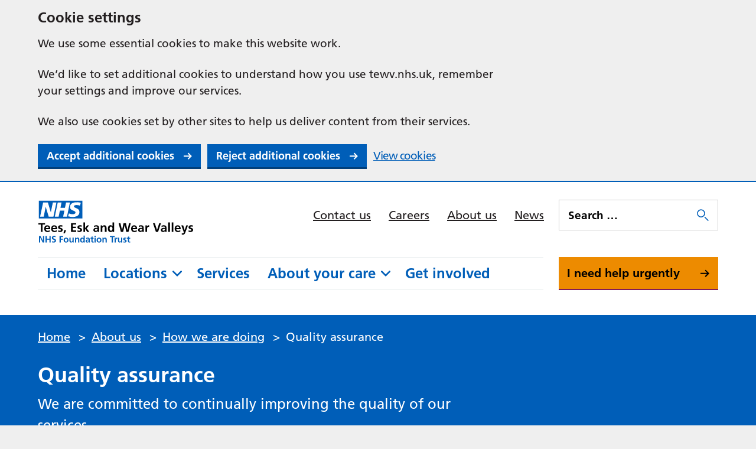

--- FILE ---
content_type: text/html; charset=UTF-8
request_url: https://www.tewv.nhs.uk/about/performance/quality-assurance/
body_size: 13868
content:
<!DOCTYPE html>
<html lang="en-GB">

<head>
    <meta charset="UTF-8" />
    <meta name="viewport" content="width=device-width, initial-scale=1">
    <meta name="msapplication-TileColor" content="#da532c">
    <meta name="theme-color" content="#ffffff">
    <link rel="apple-touch-icon" sizes="180x180" href="https://www.tewv.nhs.uk/wp-content/themes/tewv-nhs-uk/assets/imgs/favicons/apple-touch-icon.png?ver=1767710717">
    <link rel="icon" type="image/png" sizes="32x32" href="https://www.tewv.nhs.uk/wp-content/themes/tewv-nhs-uk/assets/imgs/favicons/favicon-32x32.png?ver=1767710717">
    <link rel="icon" type="image/png" sizes="16x16" href="https://www.tewv.nhs.uk/wp-content/themes/tewv-nhs-uk/assets/imgs/favicons/favicon-16x16.png?ver=1767710717">
    <link rel="manifest" href="https://www.tewv.nhs.uk/wp-content/themes/tewv-nhs-uk/assets/imgs/favicons/manifest.json?ver=1767710717">
    <link rel="mask-icon" href="https://www.tewv.nhs.uk/wp-content/themes/tewv-nhs-uk/assets/imgs/favicons/safari-pinned-tab.svg?ver=1767710717" color="#625d5c">
    <link rel="stylesheet" href="https://www.tewv.nhs.uk/wp-content/themes/tewv-nhs-uk/style.css?ver=1767710717">

            <!-- Global site tag (gtag.js) - Google Analytics -->
        <script>
            window.dataLayer = window.dataLayer || [];

            function gtag() {
                window.dataLayer.push(arguments);
            }

            // Call the default command before gtag.js or Tag Manager runs to
            // adjust how the tags operate when they run. Modify the defaults
            // per your business requirements and prior consent granted/denied, e.g.:
            gtag('consent', 'default', {
                'ad_storage': 'denied',
                'ad_user_data': 'denied',
                'ad_personalization': 'denied',
                'analytics_storage': 'denied'
            });

            gtag('js', new Date());
            gtag('config', 'G-4LVCP9HNRY');
        </script>
        <script async src="https://www.googletagmanager.com/gtag/js?id=G-4LVCP9HNRY"></script>
    
    <meta name='robots' content='index, follow, max-image-preview:large, max-snippet:-1, max-video-preview:-1' />
	<style>img:is([sizes="auto" i], [sizes^="auto," i]) { contain-intrinsic-size: 3000px 1500px }</style>
	
	<!-- This site is optimized with the Yoast SEO plugin v26.8 - https://yoast.com/product/yoast-seo-wordpress/ -->
	<title>Quality assurance - Tees Esk and Wear Valley NHS Foundation Trust</title>
	<meta name="description" content="We use different ways to measure the quality of our services and to make sure we keep improving them for our patients." />
	<link rel="canonical" href="https://www.tewv.nhs.uk/about/performance/quality-assurance/" />
	<meta property="og:locale" content="en_GB" />
	<meta property="og:type" content="article" />
	<meta property="og:title" content="Quality assurance - Tees Esk and Wear Valley NHS Foundation Trust" />
	<meta property="og:description" content="We use different ways to measure the quality of our services and to make sure we keep improving them for our patients." />
	<meta property="og:url" content="https://www.tewv.nhs.uk/about/performance/quality-assurance/" />
	<meta property="og:site_name" content="Tees Esk and Wear Valley NHS Foundation Trust" />
	<meta property="article:modified_time" content="2024-04-02T13:48:08+00:00" />
	<meta name="twitter:card" content="summary_large_image" />
	<meta name="twitter:label1" content="Estimated reading time" />
	<meta name="twitter:data1" content="4 minutes" />
	<script type="application/ld+json" class="yoast-schema-graph">{"@context":"https://schema.org","@graph":[{"@type":"WebPage","@id":"https://www.tewv.nhs.uk/about/performance/quality-assurance/","url":"https://www.tewv.nhs.uk/about/performance/quality-assurance/","name":"Quality assurance - Tees Esk and Wear Valley NHS Foundation Trust","isPartOf":{"@id":"https://www.tewv.nhs.uk/#website"},"datePublished":"2020-12-16T11:36:07+00:00","dateModified":"2024-04-02T13:48:08+00:00","description":"We use different ways to measure the quality of our services and to make sure we keep improving them for our patients.","breadcrumb":{"@id":"https://www.tewv.nhs.uk/about/performance/quality-assurance/#breadcrumb"},"inLanguage":"en-GB","potentialAction":[{"@type":"ReadAction","target":["https://www.tewv.nhs.uk/about/performance/quality-assurance/"]}]},{"@type":"BreadcrumbList","@id":"https://www.tewv.nhs.uk/about/performance/quality-assurance/#breadcrumb","itemListElement":[{"@type":"ListItem","position":1,"name":"Home","item":"https://www.tewv.nhs.uk/"},{"@type":"ListItem","position":2,"name":"About us","item":"https://www.tewv.nhs.uk/about/"},{"@type":"ListItem","position":3,"name":"How we are doing","item":"https://www.tewv.nhs.uk/about/performance/"},{"@type":"ListItem","position":4,"name":"Quality assurance"}]},{"@type":"WebSite","@id":"https://www.tewv.nhs.uk/#website","url":"https://www.tewv.nhs.uk/","name":"Tees Esk and Wear Valley NHS Foundation Trust","description":"","potentialAction":[{"@type":"SearchAction","target":{"@type":"EntryPoint","urlTemplate":"https://www.tewv.nhs.uk/?s={search_term_string}"},"query-input":{"@type":"PropertyValueSpecification","valueRequired":true,"valueName":"search_term_string"}}],"inLanguage":"en-GB"}]}</script>
	<!-- / Yoast SEO plugin. -->


<link rel='dns-prefetch' href='//cc.cdn.civiccomputing.com' />
<link rel='dns-prefetch' href='//www.google.com' />
<style id='classic-theme-styles-inline-css' type='text/css'>
/*! This file is auto-generated */
.wp-block-button__link{color:#fff;background-color:#32373c;border-radius:9999px;box-shadow:none;text-decoration:none;padding:calc(.667em + 2px) calc(1.333em + 2px);font-size:1.125em}.wp-block-file__button{background:#32373c;color:#fff;text-decoration:none}
</style>
<style id='acf-easy-read-style-inline-css' type='text/css'>
.easy-read {
  display: flex;
  flex-direction: column;
  gap: 0;
  max-width: 100%;
  background: #ffffff;
  margin-bottom: 24px;
}

.easy-read__image {
  flex-basis: 30%;
}

.easy-read__image img {
  width: 100%;
  height: auto;
  border: 5px solid #212b32;
}

.easy-read__content {
  flex-basis: 70%;
  margin-top: auto;
  margin-bottom: auto;
  padding: 40px;
}

.easy-read__content h2 {
  font-size: 28px;
  padding-bottom: 12px;
  text-align: left;
}

.easy-read__content,
.easy-read__content p,
.easy-read__content li {
  font-size: 16px;
  line-height: 24px;
}

/* larger devices (600px and over) */
@media only screen and (min-width: 600px) {
  .easy-read {
    flex-direction: row;
    justify-content: flex-start;
  }
}
/* larger devices (850px and over) */
@media only screen and (min-width: 850px) {
  .easy-read__content h2 {
    font-size: 40px;
    padding-bottom: 20px;
  }
  .easy-read__content,
  .easy-read__content p,
  .easy-read__content li {
    font-size: 24px;
    line-height: 32px;
  }
}
/* larger devices (1200px and over) */
@media only screen and (min-width: 1200px) {
  .easy-read__content {
    padding: 60px;
  }
}
.block-editor-block-list__layout.is-root-container .block-editor-block-list__block.wp-block.wp-block-acf-easy-read {
  margin: 32px auto 0;
}

.block-editor-block-list__layout.is-root-container .block-editor-block-list__block.wp-block.wp-block-acf-easy-read .easy-read {
  margin-bottom: 24px;
}

.block-editor-block-list__layout.is-root-container .block-editor-block-list__block.wp-block.wp-block-acf-easy-read .easy-read__image {
  display: block;
  margin: 0;
}

.block-editor-block-list__layout.is-root-container .block-editor-block-list__block.wp-block.wp-block-acf-easy-read .easy-read__image img {
  display: block;
  margin: 0;
}

.block-editor-block-list__layout.is-root-container .block-editor-block-list__block.wp-block.wp-block-acf-easy-read .easy-read__content {
  margin-top: auto;
  margin-bottom: auto;
  padding: 40px;
}

.block-editor-block-list__layout.is-root-container .block-editor-block-list__block.wp-block.wp-block-acf-easy-read .easy-read__content li {
  margin-left: 19px;
  font-size: 19px;
}

.easy-read-return-link {
  margin: 64px 0;
  padding: 40px;
  max-width: 100%;
  background: #005eb8;
  color: white;
  text-align: center;
}

.easy-read-return-link p {
  margin-bottom: 0;
}

.easy-read-return-link a {
  color: #ffffff;
}
.easy-read-return-link a:focus {
  color: #000000;
}

.block-editor-block-list__layout.is-root-container .block-editor-block-list__block.wp-block.wp-block-acf-easy-read-return-link {
  margin: 32px auto 0;
}

.wp-block.wp-block-acf-easy-read-return-link .acf-block-preview .easy-read-return-link a {
  color: #ffffff;
}

.editor-styles-wrapper .block-editor-block-list__block .easy-read-return-link p {
  margin-bottom: 0;
}

.editor-styles-wrapper .block-editor-block-list__block .easy-read-return-link a {
  color: white;
}

</style>
<style id='global-styles-inline-css' type='text/css'>
:root{--wp--preset--aspect-ratio--square: 1;--wp--preset--aspect-ratio--4-3: 4/3;--wp--preset--aspect-ratio--3-4: 3/4;--wp--preset--aspect-ratio--3-2: 3/2;--wp--preset--aspect-ratio--2-3: 2/3;--wp--preset--aspect-ratio--16-9: 16/9;--wp--preset--aspect-ratio--9-16: 9/16;--wp--preset--color--black: #000000;--wp--preset--color--cyan-bluish-gray: #abb8c3;--wp--preset--color--white: #ffffff;--wp--preset--color--pale-pink: #f78da7;--wp--preset--color--vivid-red: #cf2e2e;--wp--preset--color--luminous-vivid-orange: #ff6900;--wp--preset--color--luminous-vivid-amber: #fcb900;--wp--preset--color--light-green-cyan: #7bdcb5;--wp--preset--color--vivid-green-cyan: #00d084;--wp--preset--color--pale-cyan-blue: #8ed1fc;--wp--preset--color--vivid-cyan-blue: #0693e3;--wp--preset--color--vivid-purple: #9b51e0;--wp--preset--gradient--vivid-cyan-blue-to-vivid-purple: linear-gradient(135deg,rgba(6,147,227,1) 0%,rgb(155,81,224) 100%);--wp--preset--gradient--light-green-cyan-to-vivid-green-cyan: linear-gradient(135deg,rgb(122,220,180) 0%,rgb(0,208,130) 100%);--wp--preset--gradient--luminous-vivid-amber-to-luminous-vivid-orange: linear-gradient(135deg,rgba(252,185,0,1) 0%,rgba(255,105,0,1) 100%);--wp--preset--gradient--luminous-vivid-orange-to-vivid-red: linear-gradient(135deg,rgba(255,105,0,1) 0%,rgb(207,46,46) 100%);--wp--preset--gradient--very-light-gray-to-cyan-bluish-gray: linear-gradient(135deg,rgb(238,238,238) 0%,rgb(169,184,195) 100%);--wp--preset--gradient--cool-to-warm-spectrum: linear-gradient(135deg,rgb(74,234,220) 0%,rgb(151,120,209) 20%,rgb(207,42,186) 40%,rgb(238,44,130) 60%,rgb(251,105,98) 80%,rgb(254,248,76) 100%);--wp--preset--gradient--blush-light-purple: linear-gradient(135deg,rgb(255,206,236) 0%,rgb(152,150,240) 100%);--wp--preset--gradient--blush-bordeaux: linear-gradient(135deg,rgb(254,205,165) 0%,rgb(254,45,45) 50%,rgb(107,0,62) 100%);--wp--preset--gradient--luminous-dusk: linear-gradient(135deg,rgb(255,203,112) 0%,rgb(199,81,192) 50%,rgb(65,88,208) 100%);--wp--preset--gradient--pale-ocean: linear-gradient(135deg,rgb(255,245,203) 0%,rgb(182,227,212) 50%,rgb(51,167,181) 100%);--wp--preset--gradient--electric-grass: linear-gradient(135deg,rgb(202,248,128) 0%,rgb(113,206,126) 100%);--wp--preset--gradient--midnight: linear-gradient(135deg,rgb(2,3,129) 0%,rgb(40,116,252) 100%);--wp--preset--font-size--small: 13px;--wp--preset--font-size--medium: 20px;--wp--preset--font-size--large: 36px;--wp--preset--font-size--x-large: 42px;--wp--preset--spacing--20: 0.44rem;--wp--preset--spacing--30: 0.67rem;--wp--preset--spacing--40: 1rem;--wp--preset--spacing--50: 1.5rem;--wp--preset--spacing--60: 2.25rem;--wp--preset--spacing--70: 3.38rem;--wp--preset--spacing--80: 5.06rem;--wp--preset--shadow--natural: 6px 6px 9px rgba(0, 0, 0, 0.2);--wp--preset--shadow--deep: 12px 12px 50px rgba(0, 0, 0, 0.4);--wp--preset--shadow--sharp: 6px 6px 0px rgba(0, 0, 0, 0.2);--wp--preset--shadow--outlined: 6px 6px 0px -3px rgba(255, 255, 255, 1), 6px 6px rgba(0, 0, 0, 1);--wp--preset--shadow--crisp: 6px 6px 0px rgba(0, 0, 0, 1);}:where(.is-layout-flex){gap: 0.5em;}:where(.is-layout-grid){gap: 0.5em;}body .is-layout-flex{display: flex;}.is-layout-flex{flex-wrap: wrap;align-items: center;}.is-layout-flex > :is(*, div){margin: 0;}body .is-layout-grid{display: grid;}.is-layout-grid > :is(*, div){margin: 0;}:where(.wp-block-columns.is-layout-flex){gap: 2em;}:where(.wp-block-columns.is-layout-grid){gap: 2em;}:where(.wp-block-post-template.is-layout-flex){gap: 1.25em;}:where(.wp-block-post-template.is-layout-grid){gap: 1.25em;}.has-black-color{color: var(--wp--preset--color--black) !important;}.has-cyan-bluish-gray-color{color: var(--wp--preset--color--cyan-bluish-gray) !important;}.has-white-color{color: var(--wp--preset--color--white) !important;}.has-pale-pink-color{color: var(--wp--preset--color--pale-pink) !important;}.has-vivid-red-color{color: var(--wp--preset--color--vivid-red) !important;}.has-luminous-vivid-orange-color{color: var(--wp--preset--color--luminous-vivid-orange) !important;}.has-luminous-vivid-amber-color{color: var(--wp--preset--color--luminous-vivid-amber) !important;}.has-light-green-cyan-color{color: var(--wp--preset--color--light-green-cyan) !important;}.has-vivid-green-cyan-color{color: var(--wp--preset--color--vivid-green-cyan) !important;}.has-pale-cyan-blue-color{color: var(--wp--preset--color--pale-cyan-blue) !important;}.has-vivid-cyan-blue-color{color: var(--wp--preset--color--vivid-cyan-blue) !important;}.has-vivid-purple-color{color: var(--wp--preset--color--vivid-purple) !important;}.has-black-background-color{background-color: var(--wp--preset--color--black) !important;}.has-cyan-bluish-gray-background-color{background-color: var(--wp--preset--color--cyan-bluish-gray) !important;}.has-white-background-color{background-color: var(--wp--preset--color--white) !important;}.has-pale-pink-background-color{background-color: var(--wp--preset--color--pale-pink) !important;}.has-vivid-red-background-color{background-color: var(--wp--preset--color--vivid-red) !important;}.has-luminous-vivid-orange-background-color{background-color: var(--wp--preset--color--luminous-vivid-orange) !important;}.has-luminous-vivid-amber-background-color{background-color: var(--wp--preset--color--luminous-vivid-amber) !important;}.has-light-green-cyan-background-color{background-color: var(--wp--preset--color--light-green-cyan) !important;}.has-vivid-green-cyan-background-color{background-color: var(--wp--preset--color--vivid-green-cyan) !important;}.has-pale-cyan-blue-background-color{background-color: var(--wp--preset--color--pale-cyan-blue) !important;}.has-vivid-cyan-blue-background-color{background-color: var(--wp--preset--color--vivid-cyan-blue) !important;}.has-vivid-purple-background-color{background-color: var(--wp--preset--color--vivid-purple) !important;}.has-black-border-color{border-color: var(--wp--preset--color--black) !important;}.has-cyan-bluish-gray-border-color{border-color: var(--wp--preset--color--cyan-bluish-gray) !important;}.has-white-border-color{border-color: var(--wp--preset--color--white) !important;}.has-pale-pink-border-color{border-color: var(--wp--preset--color--pale-pink) !important;}.has-vivid-red-border-color{border-color: var(--wp--preset--color--vivid-red) !important;}.has-luminous-vivid-orange-border-color{border-color: var(--wp--preset--color--luminous-vivid-orange) !important;}.has-luminous-vivid-amber-border-color{border-color: var(--wp--preset--color--luminous-vivid-amber) !important;}.has-light-green-cyan-border-color{border-color: var(--wp--preset--color--light-green-cyan) !important;}.has-vivid-green-cyan-border-color{border-color: var(--wp--preset--color--vivid-green-cyan) !important;}.has-pale-cyan-blue-border-color{border-color: var(--wp--preset--color--pale-cyan-blue) !important;}.has-vivid-cyan-blue-border-color{border-color: var(--wp--preset--color--vivid-cyan-blue) !important;}.has-vivid-purple-border-color{border-color: var(--wp--preset--color--vivid-purple) !important;}.has-vivid-cyan-blue-to-vivid-purple-gradient-background{background: var(--wp--preset--gradient--vivid-cyan-blue-to-vivid-purple) !important;}.has-light-green-cyan-to-vivid-green-cyan-gradient-background{background: var(--wp--preset--gradient--light-green-cyan-to-vivid-green-cyan) !important;}.has-luminous-vivid-amber-to-luminous-vivid-orange-gradient-background{background: var(--wp--preset--gradient--luminous-vivid-amber-to-luminous-vivid-orange) !important;}.has-luminous-vivid-orange-to-vivid-red-gradient-background{background: var(--wp--preset--gradient--luminous-vivid-orange-to-vivid-red) !important;}.has-very-light-gray-to-cyan-bluish-gray-gradient-background{background: var(--wp--preset--gradient--very-light-gray-to-cyan-bluish-gray) !important;}.has-cool-to-warm-spectrum-gradient-background{background: var(--wp--preset--gradient--cool-to-warm-spectrum) !important;}.has-blush-light-purple-gradient-background{background: var(--wp--preset--gradient--blush-light-purple) !important;}.has-blush-bordeaux-gradient-background{background: var(--wp--preset--gradient--blush-bordeaux) !important;}.has-luminous-dusk-gradient-background{background: var(--wp--preset--gradient--luminous-dusk) !important;}.has-pale-ocean-gradient-background{background: var(--wp--preset--gradient--pale-ocean) !important;}.has-electric-grass-gradient-background{background: var(--wp--preset--gradient--electric-grass) !important;}.has-midnight-gradient-background{background: var(--wp--preset--gradient--midnight) !important;}.has-small-font-size{font-size: var(--wp--preset--font-size--small) !important;}.has-medium-font-size{font-size: var(--wp--preset--font-size--medium) !important;}.has-large-font-size{font-size: var(--wp--preset--font-size--large) !important;}.has-x-large-font-size{font-size: var(--wp--preset--font-size--x-large) !important;}
:where(.wp-block-post-template.is-layout-flex){gap: 1.25em;}:where(.wp-block-post-template.is-layout-grid){gap: 1.25em;}
:where(.wp-block-columns.is-layout-flex){gap: 2em;}:where(.wp-block-columns.is-layout-grid){gap: 2em;}
:root :where(.wp-block-pullquote){font-size: 1.5em;line-height: 1.6;}
</style>
<link rel='stylesheet' id='searchwp-forms-css' href='https://www.tewv.nhs.uk/wp-content/plugins/searchwp/assets/css/frontend/search-forms.min.css?ver=4.5.6' type='text/css' media='all' />
<script type="text/javascript" src="https://www.tewv.nhs.uk/wp-content/themes/tewv-nhs-uk/assets/js/vendor/jquery-3.5.1.js?ver=3.5.1" id="jquery-js"></script>
<link rel='shortlink' href='https://www.tewv.nhs.uk/?p=1466' />
<link rel="alternate" title="oEmbed (JSON)" type="application/json+oembed" href="https://www.tewv.nhs.uk/wp-json/oembed/1.0/embed?url=https%3A%2F%2Fwww.tewv.nhs.uk%2Fabout%2Fperformance%2Fquality-assurance%2F" />
<link rel="alternate" title="oEmbed (XML)" type="text/xml+oembed" href="https://www.tewv.nhs.uk/wp-json/oembed/1.0/embed?url=https%3A%2F%2Fwww.tewv.nhs.uk%2Fabout%2Fperformance%2Fquality-assurance%2F&#038;format=xml" />
</head>

<body class="wp-singular page-template-default page page-id-1466 page-child parent-pageid-1449 wp-theme-tewv-nhs-uk">
      <div class="ccc-govuk-wrapper">
    <div id="ccc-cookie-banner-govuk" class="govuk-cookie-banner cookie-banner ccc-cookie-banner fixed-top ccc-govuk-block-group" data-ccc-alternativeLang="true" data-nosnippet role="region" aria-label="Cookies Banner" hidden>
      <div class="govuk-cookie-banner__message govuk-width-container cookie-banner--main">
        <div class="govuk-grid-row">
          <div class="govuk-grid-column-two-thirds">
            <h2 class="govuk-cookie-banner__heading govuk-heading-m">Cookie settings</h2>
            <div class="govuk-cookie-banner__content">
              <div class="govuk-body">
                <p>We use some essential cookies to make this website work.</p><p>We’d like to set additional cookies to understand how you use tewv.nhs.uk, remember your settings and improve our services.</p><p>We also use cookies set by other sites to help us deliver content from their services.</p>              </div>
            </div>
          </div>
        </div>
        <div class="govuk-button-group">
          <button data-ccc-govuk="ccc-gov-uk-accept-settings" type="button" class="govuk-button cookie-banner-button--accept" data-module="govuk-button" value="accept">
            Accept additional cookies          </button>
          <button data-ccc-govuk="ccc-gov-uk-reject-settings" type="button" class="govuk-button  cookie-banner-button--reject" data-module="govuk-button" value="reject">
            Reject additional cookies          </button>
          <a class="govuk-link" href="https://www.tewv.nhs.uk/cookies">View cookies</a>
        </div>
      </div>
      <div class="govuk-cookie-banner__message cookie-banner--accept govuk-width-container" role="alert" hidden>
        <div class="govuk-grid-row">
          <div class="govuk-grid-column-two-thirds">
            <div class="govuk-cookie-banner__content">
              <div class="govuk-body">You have accepted additional cookies. You can <a href="https://www.tewv.nhs.uk/cookies/">change your cookie settings</a> at any time.</div>
            </div>
          </div>
        </div>
        <div class="govuk-button-group">
          <button type="button" class="govuk-button cookie-banner-accept--hide" data-module="govuk-button" value="hide-accept">
            Hide this message          </button>
        </div>
      </div>
      <div class="govuk-cookie-banner__message cookie-banner--reject govuk-width-container" role="alert" hidden>
        <div class="govuk-grid-row">
          <div class="govuk-grid-column-two-thirds">
            <div class="govuk-cookie-banner__content">
              <div class="govuk-body">You have rejected additional cookies. You can <a href="https://www.tewv.nhs.uk/cookies/">change your cookie settings</a> at any time.</div>
            </div>
          </div>
        </div>
        <div class="govuk-button-group">
          <button type="button" class="govuk-button cookie-banner-reject--hide " data-module="govuk-button" value="hide-reject">
            Hide this message          </button>
        </div>
      </div>
    </div>
  </div>

    <a href="#content-anchor" class="skiplink">Skip navigation</a>


    

<header class="site-header ">
    <div class="u-wrapper">
        <div class="site-header__inner">
            <div class="site-header__logo">
                <a href="https://www.tewv.nhs.uk" title="Tees Esk and Wear Valley NHS Foundation Trust Homepage" class="site-logo">
    <img class="site-logo__image" src="https://www.tewv.nhs.uk/wp-content/themes/tewv-nhs-uk/assets/imgs/logo.svg" alt="Tees Esk and Wear Valley NHS Foundation Trust logo">
</a>

            </div>
            <div class="site-header__secondary">
                <div class="site-header__secondary-menu">
                                            <nav class="site-header__secondary-nav">
                                <ul aria-label="Secondary Nav" class="nav-secondary "><li class="nav-secondary__item  nav-secondary__item--1349"><a href="https://www.tewv.nhs.uk/contact/" class="nav-secondary__link">Contact us</a></li>
<li class="nav-secondary__item  nav-secondary__item--1358"><a href="https://www.tewv.nhs.uk/careers/" class="nav-secondary__link">Careers</a></li>
<li class="nav-secondary__item  nav-secondary__item--1348"><a href="https://www.tewv.nhs.uk/about/" class="nav-secondary__link">About us</a></li>
<li class="nav-secondary__item  nav-secondary__item--1365"><a href="https://www.tewv.nhs.uk/news/" class="nav-secondary__link">News</a></li>
</ul>

                        </nav>
                    
                    <div class="site-header__action-group">
                        <div class="site-header__menu-toggle">
                            <button id="js-toggle-nav" class="button-menu-toggle" aria-expanded="false" aria-label="Open Menu">
    <span class='button-menu-toggle__text' aria-hidden='true'>Menu</span>
    <svg class="button-menu-toggle__svg" viewBox="0 0 100 100">
        <line class="button-menu-toggle__line  button-menu-toggle__line--1" x1="20" y1="50" x2="80" y2="50" />
        <line class="button-menu-toggle__line  button-menu-toggle__line--2" x1="20" y1="50" x2="80" y2="50" />
        <line class="button-menu-toggle__line  button-menu-toggle__line--3" x1="20" y1="50" x2="80" y2="50" />
    </svg>
</button>

                        </div>
                    </div>
                </div>

                                    <div class="site-header__search-form">
                        <form role="search" method="get" class="search-form" action="/">
    <label>
        <span class="screen-reader-text">Search for:</span>
        <input type="search" data-swplive="true" data-swpengine="default" class="search-field" placeholder="Search …" value="" name="s" required>
    </label>
    <input type="submit" class="search-submit" value="Search">
</form>

                    </div>
                            </div>

            <div class="site-header__primary" id="mega-menu-container">
                <div class="site-header__primary-menu">
                        <ul aria-label="Primary nav" class="nav-primary "><li class="nav-primary__item  nav-primary__item--1619"><a href="/" class="nav-primary__link">Home</a></li>
<li class="nav-primary__item  nav-primary__item--parent  nav-primary__item--1354"><a href="https://www.tewv.nhs.uk/locations/" class="nav-primary__link">Locations</a><div class="nav-primary__dropdown"><nav class="mega-menu">
    <div class="mega-menu__content">
        <h2 class="mega-menu__title">Our locations</h2>
        
    
<section class="a-z-group">
    <div class="a-z-group__info">
                    </div>

    <div class="a-z-group__grid">
                    <div class="a-z-group__grid-item  a-z-group__grid-item--full-width">
                

    <a class="a-z-button " href="https://www.tewv.nhs.uk/locations/?filter_letter=A">
        A
    </a>

            </div>
                    <div class="a-z-group__grid-item  a-z-group__grid-item--full-width">
                

    <a class="a-z-button " href="https://www.tewv.nhs.uk/locations/?filter_letter=B">
        B
    </a>

            </div>
                    <div class="a-z-group__grid-item  a-z-group__grid-item--full-width">
                

    <a class="a-z-button " href="https://www.tewv.nhs.uk/locations/?filter_letter=C">
        C
    </a>

            </div>
                    <div class="a-z-group__grid-item  a-z-group__grid-item--full-width">
                

    <a class="a-z-button " href="https://www.tewv.nhs.uk/locations/?filter_letter=D">
        D
    </a>

            </div>
                    <div class="a-z-group__grid-item  a-z-group__grid-item--full-width">
                

    <a class="a-z-button " href="https://www.tewv.nhs.uk/locations/?filter_letter=E">
        E
    </a>

            </div>
                    <div class="a-z-group__grid-item  a-z-group__grid-item--full-width">
                

    <a class="a-z-button " href="https://www.tewv.nhs.uk/locations/?filter_letter=F">
        F
    </a>

            </div>
                    <div class="a-z-group__grid-item  a-z-group__grid-item--full-width">
                

    <a class="a-z-button " href="https://www.tewv.nhs.uk/locations/?filter_letter=G">
        G
    </a>

            </div>
                    <div class="a-z-group__grid-item  a-z-group__grid-item--full-width">
                

    <a class="a-z-button " href="https://www.tewv.nhs.uk/locations/?filter_letter=H">
        H
    </a>

            </div>
                    <div class="a-z-group__grid-item  a-z-group__grid-item--full-width">
                

    <span class="a-z-button a-z-button--disabled">
        I
    </span>

            </div>
                    <div class="a-z-group__grid-item  a-z-group__grid-item--full-width">
                

    <a class="a-z-button " href="https://www.tewv.nhs.uk/locations/?filter_letter=J">
        J
    </a>

            </div>
                    <div class="a-z-group__grid-item  a-z-group__grid-item--full-width">
                

    <a class="a-z-button " href="https://www.tewv.nhs.uk/locations/?filter_letter=K">
        K
    </a>

            </div>
                    <div class="a-z-group__grid-item  a-z-group__grid-item--full-width">
                

    <a class="a-z-button " href="https://www.tewv.nhs.uk/locations/?filter_letter=L">
        L
    </a>

            </div>
                    <div class="a-z-group__grid-item  a-z-group__grid-item--full-width">
                

    <a class="a-z-button " href="https://www.tewv.nhs.uk/locations/?filter_letter=M">
        M
    </a>

            </div>
                    <div class="a-z-group__grid-item  a-z-group__grid-item--full-width">
                

    <a class="a-z-button " href="https://www.tewv.nhs.uk/locations/?filter_letter=N">
        N
    </a>

            </div>
                    <div class="a-z-group__grid-item  a-z-group__grid-item--full-width">
                

    <a class="a-z-button " href="https://www.tewv.nhs.uk/locations/?filter_letter=O">
        O
    </a>

            </div>
                    <div class="a-z-group__grid-item  a-z-group__grid-item--full-width">
                

    <a class="a-z-button " href="https://www.tewv.nhs.uk/locations/?filter_letter=P">
        P
    </a>

            </div>
                    <div class="a-z-group__grid-item  a-z-group__grid-item--full-width">
                

    <span class="a-z-button a-z-button--disabled">
        Q
    </span>

            </div>
                    <div class="a-z-group__grid-item  a-z-group__grid-item--full-width">
                

    <a class="a-z-button " href="https://www.tewv.nhs.uk/locations/?filter_letter=R">
        R
    </a>

            </div>
                    <div class="a-z-group__grid-item  a-z-group__grid-item--full-width">
                

    <a class="a-z-button " href="https://www.tewv.nhs.uk/locations/?filter_letter=S">
        S
    </a>

            </div>
                    <div class="a-z-group__grid-item  a-z-group__grid-item--full-width">
                

    <a class="a-z-button " href="https://www.tewv.nhs.uk/locations/?filter_letter=T">
        T
    </a>

            </div>
                    <div class="a-z-group__grid-item  a-z-group__grid-item--full-width">
                

    <span class="a-z-button a-z-button--disabled">
        U
    </span>

            </div>
                    <div class="a-z-group__grid-item  a-z-group__grid-item--full-width">
                

    <a class="a-z-button " href="https://www.tewv.nhs.uk/locations/?filter_letter=V">
        V
    </a>

            </div>
                    <div class="a-z-group__grid-item  a-z-group__grid-item--full-width">
                

    <a class="a-z-button " href="https://www.tewv.nhs.uk/locations/?filter_letter=W">
        W
    </a>

            </div>
                    <div class="a-z-group__grid-item  a-z-group__grid-item--full-width">
                

    <span class="a-z-button a-z-button--disabled">
        X
    </span>

            </div>
                    <div class="a-z-group__grid-item  a-z-group__grid-item--full-width">
                

    <a class="a-z-button " href="https://www.tewv.nhs.uk/locations/?filter_letter=Y">
        Y
    </a>

            </div>
                    <div class="a-z-group__grid-item  a-z-group__grid-item--full-width">
                

    <span class="a-z-button a-z-button--disabled">
        Z
    </span>

            </div>
            </div>
</section>

            </div>
    </nav>
</div></li>
<li class="nav-primary__item  nav-primary__item--1355"><a href="https://www.tewv.nhs.uk/services/" class="nav-primary__link">Services</a></li>
<li class="nav-primary__item  nav-primary__item--parent  nav-primary__item--1356"><a href="https://www.tewv.nhs.uk/about-your-care/" class="nav-primary__link">About your care</a><div class="nav-primary__dropdown"><nav class="mega-menu">
    <div class="mega-menu__content">
        <h2 class="mega-menu__title">About your care</h2>
        <ul class="child-pages-menu">
            <li class="child-pages-menu__item">
            <a href="https://www.tewv.nhs.uk/services/camhs/" class="child-pages-menu__link">Support for children and young people</a>
        </li>
            <li class="child-pages-menu__item">
            <a href="https://www.tewv.nhs.uk/about-your-care/stomp/" class="child-pages-menu__link">STOMP</a>
        </li>
            <li class="child-pages-menu__item">
            <a href="https://www.tewv.nhs.uk/about-your-care/medication/" class="child-pages-menu__link">Medication</a>
        </li>
            <li class="child-pages-menu__item">
            <a href="https://www.tewv.nhs.uk/about-your-care/armed-forces-hub/" class="child-pages-menu__link">Armed Force&#8217;s Hub</a>
        </li>
            <li class="child-pages-menu__item">
            <a href="https://www.tewv.nhs.uk/about-your-care/online-consultations/" class="child-pages-menu__link">Online consultations</a>
        </li>
            <li class="child-pages-menu__item">
            <a href="https://www.tewv.nhs.uk/about-your-care/carers/" class="child-pages-menu__link">Carers&#8217; hub</a>
        </li>
            <li class="child-pages-menu__item">
            <a href="https://www.tewv.nhs.uk/about-your-care/health-wellbeing/" class="child-pages-menu__link">Health and wellbeing</a>
        </li>
            <li class="child-pages-menu__item">
            <a href="https://www.tewv.nhs.uk/about-your-care/practical-guide/" class="child-pages-menu__link">Practical guides</a>
        </li>
            <li class="child-pages-menu__item">
            <a href="https://www.tewv.nhs.uk/about-your-care/confidentiality/" class="child-pages-menu__link">Confidentiality</a>
        </li>
            <li class="child-pages-menu__item">
            <a href="https://www.tewv.nhs.uk/about-your-care/inpatients/" class="child-pages-menu__link">Staying with us</a>
        </li>
    </ul>

            </div>
    </nav>
</div></li>
<li class="nav-primary__item  nav-primary__item--1357"><a href="https://www.tewv.nhs.uk/get-involved/" class="nav-primary__link">Get involved</a></li>
</ul>

                </div>
                                    <a class="site-header__help-button" href="https://www.tewv.nhs.uk/services/crisis-advice/">I need help urgently</a>
                            </div>
        </div>

        <nav class="site-header__mobile-nav" id="js-mobile-nav">
            <div class="site-header__mobile-shim">
                <div class="site-header__mobile-search">
                    <form role="search" method="get" class="search-form" action="/">
    <label>
        <span class="screen-reader-text">Search for:</span>
        <input type="search" data-swplive="true" data-swpengine="default" class="search-field" placeholder="Search …" value="" name="s" required>
    </label>
    <input type="submit" class="search-submit" value="Search">
</form>

                </div>
                                    <a class="site-header__help-button" href="https://www.tewv.nhs.uk/services/crisis-advice/">I need help urgently</a>
                                    <ul aria-label="Primary nav" class="nav-mobile-primary "><li class="nav-mobile-primary__item  nav-mobile-primary__item--1619"><a href="/" class="nav-mobile-primary__link">Home</a></li>
<li class="nav-mobile-primary__item  nav-mobile-primary__item--parent  nav-mobile-primary__item--1354"><a href="https://www.tewv.nhs.uk/locations/" class="nav-mobile-primary__link">Locations</a><div class="nav-mobile-primary__dropdown"><nav class="mega-menu">
    <div class="mega-menu__content">
        <h2 class="mega-menu__title">Our locations</h2>
        
    
<section class="a-z-group">
    <div class="a-z-group__info">
                    </div>

    <div class="a-z-group__grid">
                    <div class="a-z-group__grid-item  a-z-group__grid-item--full-width">
                

    <a class="a-z-button " href="https://www.tewv.nhs.uk/locations/?filter_letter=A">
        A
    </a>

            </div>
                    <div class="a-z-group__grid-item  a-z-group__grid-item--full-width">
                

    <a class="a-z-button " href="https://www.tewv.nhs.uk/locations/?filter_letter=B">
        B
    </a>

            </div>
                    <div class="a-z-group__grid-item  a-z-group__grid-item--full-width">
                

    <a class="a-z-button " href="https://www.tewv.nhs.uk/locations/?filter_letter=C">
        C
    </a>

            </div>
                    <div class="a-z-group__grid-item  a-z-group__grid-item--full-width">
                

    <a class="a-z-button " href="https://www.tewv.nhs.uk/locations/?filter_letter=D">
        D
    </a>

            </div>
                    <div class="a-z-group__grid-item  a-z-group__grid-item--full-width">
                

    <a class="a-z-button " href="https://www.tewv.nhs.uk/locations/?filter_letter=E">
        E
    </a>

            </div>
                    <div class="a-z-group__grid-item  a-z-group__grid-item--full-width">
                

    <a class="a-z-button " href="https://www.tewv.nhs.uk/locations/?filter_letter=F">
        F
    </a>

            </div>
                    <div class="a-z-group__grid-item  a-z-group__grid-item--full-width">
                

    <a class="a-z-button " href="https://www.tewv.nhs.uk/locations/?filter_letter=G">
        G
    </a>

            </div>
                    <div class="a-z-group__grid-item  a-z-group__grid-item--full-width">
                

    <a class="a-z-button " href="https://www.tewv.nhs.uk/locations/?filter_letter=H">
        H
    </a>

            </div>
                    <div class="a-z-group__grid-item  a-z-group__grid-item--full-width">
                

    <span class="a-z-button a-z-button--disabled">
        I
    </span>

            </div>
                    <div class="a-z-group__grid-item  a-z-group__grid-item--full-width">
                

    <a class="a-z-button " href="https://www.tewv.nhs.uk/locations/?filter_letter=J">
        J
    </a>

            </div>
                    <div class="a-z-group__grid-item  a-z-group__grid-item--full-width">
                

    <a class="a-z-button " href="https://www.tewv.nhs.uk/locations/?filter_letter=K">
        K
    </a>

            </div>
                    <div class="a-z-group__grid-item  a-z-group__grid-item--full-width">
                

    <a class="a-z-button " href="https://www.tewv.nhs.uk/locations/?filter_letter=L">
        L
    </a>

            </div>
                    <div class="a-z-group__grid-item  a-z-group__grid-item--full-width">
                

    <a class="a-z-button " href="https://www.tewv.nhs.uk/locations/?filter_letter=M">
        M
    </a>

            </div>
                    <div class="a-z-group__grid-item  a-z-group__grid-item--full-width">
                

    <a class="a-z-button " href="https://www.tewv.nhs.uk/locations/?filter_letter=N">
        N
    </a>

            </div>
                    <div class="a-z-group__grid-item  a-z-group__grid-item--full-width">
                

    <a class="a-z-button " href="https://www.tewv.nhs.uk/locations/?filter_letter=O">
        O
    </a>

            </div>
                    <div class="a-z-group__grid-item  a-z-group__grid-item--full-width">
                

    <a class="a-z-button " href="https://www.tewv.nhs.uk/locations/?filter_letter=P">
        P
    </a>

            </div>
                    <div class="a-z-group__grid-item  a-z-group__grid-item--full-width">
                

    <span class="a-z-button a-z-button--disabled">
        Q
    </span>

            </div>
                    <div class="a-z-group__grid-item  a-z-group__grid-item--full-width">
                

    <a class="a-z-button " href="https://www.tewv.nhs.uk/locations/?filter_letter=R">
        R
    </a>

            </div>
                    <div class="a-z-group__grid-item  a-z-group__grid-item--full-width">
                

    <a class="a-z-button " href="https://www.tewv.nhs.uk/locations/?filter_letter=S">
        S
    </a>

            </div>
                    <div class="a-z-group__grid-item  a-z-group__grid-item--full-width">
                

    <a class="a-z-button " href="https://www.tewv.nhs.uk/locations/?filter_letter=T">
        T
    </a>

            </div>
                    <div class="a-z-group__grid-item  a-z-group__grid-item--full-width">
                

    <span class="a-z-button a-z-button--disabled">
        U
    </span>

            </div>
                    <div class="a-z-group__grid-item  a-z-group__grid-item--full-width">
                

    <a class="a-z-button " href="https://www.tewv.nhs.uk/locations/?filter_letter=V">
        V
    </a>

            </div>
                    <div class="a-z-group__grid-item  a-z-group__grid-item--full-width">
                

    <a class="a-z-button " href="https://www.tewv.nhs.uk/locations/?filter_letter=W">
        W
    </a>

            </div>
                    <div class="a-z-group__grid-item  a-z-group__grid-item--full-width">
                

    <span class="a-z-button a-z-button--disabled">
        X
    </span>

            </div>
                    <div class="a-z-group__grid-item  a-z-group__grid-item--full-width">
                

    <a class="a-z-button " href="https://www.tewv.nhs.uk/locations/?filter_letter=Y">
        Y
    </a>

            </div>
                    <div class="a-z-group__grid-item  a-z-group__grid-item--full-width">
                

    <span class="a-z-button a-z-button--disabled">
        Z
    </span>

            </div>
            </div>
</section>

            </div>
    </nav>
</div></li>
<li class="nav-mobile-primary__item  nav-mobile-primary__item--1355"><a href="https://www.tewv.nhs.uk/services/" class="nav-mobile-primary__link">Services</a></li>
<li class="nav-mobile-primary__item  nav-mobile-primary__item--parent  nav-mobile-primary__item--1356"><a href="https://www.tewv.nhs.uk/about-your-care/" class="nav-mobile-primary__link">About your care</a><div class="nav-mobile-primary__dropdown"><nav class="mega-menu">
    <div class="mega-menu__content">
        <h2 class="mega-menu__title">About your care</h2>
        <ul class="child-pages-menu">
            <li class="child-pages-menu__item">
            <a href="https://www.tewv.nhs.uk/services/camhs/" class="child-pages-menu__link">Support for children and young people</a>
        </li>
            <li class="child-pages-menu__item">
            <a href="https://www.tewv.nhs.uk/about-your-care/stomp/" class="child-pages-menu__link">STOMP</a>
        </li>
            <li class="child-pages-menu__item">
            <a href="https://www.tewv.nhs.uk/about-your-care/medication/" class="child-pages-menu__link">Medication</a>
        </li>
            <li class="child-pages-menu__item">
            <a href="https://www.tewv.nhs.uk/about-your-care/armed-forces-hub/" class="child-pages-menu__link">Armed Force&#8217;s Hub</a>
        </li>
            <li class="child-pages-menu__item">
            <a href="https://www.tewv.nhs.uk/about-your-care/online-consultations/" class="child-pages-menu__link">Online consultations</a>
        </li>
            <li class="child-pages-menu__item">
            <a href="https://www.tewv.nhs.uk/about-your-care/carers/" class="child-pages-menu__link">Carers&#8217; hub</a>
        </li>
            <li class="child-pages-menu__item">
            <a href="https://www.tewv.nhs.uk/about-your-care/health-wellbeing/" class="child-pages-menu__link">Health and wellbeing</a>
        </li>
            <li class="child-pages-menu__item">
            <a href="https://www.tewv.nhs.uk/about-your-care/practical-guide/" class="child-pages-menu__link">Practical guides</a>
        </li>
            <li class="child-pages-menu__item">
            <a href="https://www.tewv.nhs.uk/about-your-care/confidentiality/" class="child-pages-menu__link">Confidentiality</a>
        </li>
            <li class="child-pages-menu__item">
            <a href="https://www.tewv.nhs.uk/about-your-care/inpatients/" class="child-pages-menu__link">Staying with us</a>
        </li>
    </ul>

            </div>
    </nav>
</div></li>
<li class="nav-mobile-primary__item  nav-mobile-primary__item--1357"><a href="https://www.tewv.nhs.uk/get-involved/" class="nav-mobile-primary__link">Get involved</a></li>
</ul>

                    <ul aria-label="Secondary Nav" class="nav-mobile-secondary "><li class="nav-mobile-secondary__item  nav-mobile-secondary__item--1349"><a href="https://www.tewv.nhs.uk/contact/" class="nav-mobile-secondary__link">Contact us</a></li>
<li class="nav-mobile-secondary__item  nav-mobile-secondary__item--1358"><a href="https://www.tewv.nhs.uk/careers/" class="nav-mobile-secondary__link">Careers</a></li>
<li class="nav-mobile-secondary__item  nav-mobile-secondary__item--1348"><a href="https://www.tewv.nhs.uk/about/" class="nav-mobile-secondary__link">About us</a></li>
<li class="nav-mobile-secondary__item  nav-mobile-secondary__item--1365"><a href="https://www.tewv.nhs.uk/news/" class="nav-mobile-secondary__link">News</a></li>
</ul>

            </div>
        </nav>
    </div>
</header>


<section id="content-anchor" class="page-title ">
    <div class="u-wrapper">
                    <div class="page-title__item page-title__item--breadcrumbs">
                <div class="breadcrumbs">
            <span property="itemListElement" typeof="ListItem"><a property="item" typeof="WebPage" title="Go to Tees Esk and Wear Valley NHS Foundation Trust." href="https://www.tewv.nhs.uk" class="home" ><span property="name">Home</span></a><meta property="position" content="1"></span> &gt; <span property="itemListElement" typeof="ListItem"><a property="item" typeof="WebPage" title="Go to About us." href="https://www.tewv.nhs.uk/about/" class="post post-page" ><span property="name">About us</span></a><meta property="position" content="2"></span> &gt; <span property="itemListElement" typeof="ListItem"><a property="item" typeof="WebPage" title="Go to How we are doing." href="https://www.tewv.nhs.uk/about/performance/" class="post post-page" ><span property="name">How we are doing</span></a><meta property="position" content="3"></span> &gt; <span property="itemListElement" typeof="ListItem"><span property="name" class="post post-page current-item">Quality assurance</span><meta property="url" content="https://www.tewv.nhs.uk/about/performance/quality-assurance/"><meta property="position" content="4"></span>
    </div>
            </div>
        
        <h1 class="page-title__item page-title__item--heading">
            Quality assurance
        </h1>
        
                    <p class="page-title__item page-title__item--excerpt">
                We are committed to continually improving the quality of our services.
            </p>
            </div>
</section>




<main class="container" id="main">
    <div class="u-wrapper">
                    <div class="container__item">
                                    

<div class="content-sidebar-group ">
    
    <div class="content-sidebar-group__content">
                                                        <div class="content-sidebar-group__content-item">
                        <article class="standard-content">
    <html><body><nav class="table-of-contents">
    <h2 class="table-of-contents__heading" id="on-this-page">On this page</h2>
            <ol class="table-of-contents__list">
                            <li class="table-of-contents__item">
                    <a class="table-of-contents__link" href="#quality-account">
                        Quality account
                    </a>
                </li>
                            <li class="table-of-contents__item">
                    <a class="table-of-contents__link" href="#clinical-audits">
                        Clinical audits
                    </a>
                </li>
                            <li class="table-of-contents__item">
                    <a class="table-of-contents__link" href="#quality-payments">
                        Quality payments
                    </a>
                </li>
                    </ol>
    </nav>



<h2 class="wp-block-heading" id="quality-account">Quality account</h2>



<p>All health service providers have to submit a report about the quality of their services.</p>



<p>The NHS definition of quality includes the experience that patients have of services, the outcomes achieved for patients and the safety of patients.&nbsp;This includes both community-based and inpatient services.&nbsp;&nbsp;</p>



<p>Our performance against a number of quality metrics (indicators) and our quality improvement priorities are set out in our quality account.</p>




    

    
<a class="button button--download" href="https://www.tewv.nhs.uk/wp-content/uploads/2022/07/Quality-Account-2023.pdf" target="_self">
    Download Quality Account
            <span class="button__file-info">(1.30MB)</span>
    </a>



<p>If you have any comments about our quality account or our current or future quality improvement priorities please email&nbsp;<a href="/cdn-cgi/l/email-protection#067263717028766a676846686e7528686372"><span class="__cf_email__" data-cfemail="30445547461e405c515e705e58431e5e5544">[email&#160;protected]</span></a></p>



<h2 class="wp-block-heading" id="clinical-audits">Clinical audits</h2>



<p>Clinical audit and effectiveness is one of the functions of the Clinical Assurance and Registration Department.&nbsp;Our department facilitates clinical audits carried out across the Trust, offering advice and support where required to individuals carrying out clinical audits.</p>



<p>Should you have any further enquiries, please contact:</p>



<p>Clinical audit and effectiveness team<br>Clinical assurance and registration department<br>Lanchester Road Hospital<br>Tarn Croft<br>Lanchester Road<br>Durham<br>DH1 5RD</p>



<p>Tel: <a href="tel:01913333557">0191 333 3557</a></p>



<p>Email:&nbsp;<a href="/cdn-cgi/l/email-protection#770312000159141b1e191e14161b1602131e031619131211111214031e01121912040437191f0459191203"><span class="__cf_email__" data-cfemail="e094859796ce838c898e8983818c8195848994818e848586868583948996858e859393a08e8893ce8e8594">[email&#160;protected]</span></a></p>



<h2 class="wp-block-heading" id="quality-payments">Quality payments</h2>



<p>The Commissioning for Quality and Innovation (CQUIN) payment framework enables commissioners to reward excellence, by linking a proportion of NHS providers&rsquo; income to the achievement of local quality improvement goals.</p>



<p>TEWV agreed a number of CQUIN schemes for 2023/24 which have now been completed.&nbsp; There are no CQUIN schemes for 2024/25.</p>



<h3 class="wp-block-heading">2023-24</h3>



<p>TEWV has agreed 3 non-specialist CQUIN schemes (CQUIN 15 has three elements) for 2023/24 which are listed below and cover the following sub-ICB locations:</p>



<ul class="wp-block-list">
<li>County Durham</li>



<li>Tees Valley</li>



<li>North Yorkshire</li>



<li>Vale of York</li>
</ul>



<p>You can find out more about the national CQUIN schemes here: <a href="https://www.england.nhs.uk/nhs-standard-contract/cquin/">https://www.england.nhs.uk/nhs-standard-contract/cquin/</a></p>



<figure class="wp-block-table is-style-regular"><table><thead><tr><th>CQUIN No</th><th><strong>Indicator Name</strong></th><th>Description of Goal</th></tr></thead><tbody><tr><td><strong>1</strong></td><td>Staff Flu Vaccinations for frontline healthcare workers</td><td>The aim of this CQUIN is to:<br><br>Achieve an 80% uptake of Flu vaccinations by frontline staff with patient contact.<br><br>The benefits of achieving this CQUIN are as follows:<br>Staff flu vaccinations are critical in reducing the spread of flu during winter months; therefore, protecting those in clinical risk groups and reducing the risk of contracting both flu and COVID-19 at the same time, and the associated worse outcomes, and reducing staff absence and the risk of the overall safe running of NHS services. &nbsp;</td></tr><tr><td><strong>15</strong></td><td><strong>A &ndash; </strong>Routine outcome monitoring in community mental health services<br><strong>B &ndash; </strong>Routine outcome monitoring for CYP and perinatal mental health services</td><td>The aim of these CQUIN is to:<br><br><strong>A (i) &ndash; </strong>Achieve 50% of adults and older adults accessing select community mental health services (CMHSs), having their outcomes measure recorded at least twice.&nbsp; In order to meet the requirements of the indicator, Patient-Reported Outcome Measures (PROM) data will need to be submitted (either in combination with Clinician-Reported Outcome Measures (CROM) or only PROM) as part of the numerator for this CQUIN during the financial year<br><br><strong>A (ii) &ndash; </strong>Achieve 10% of adults and older adults accessing select CMHS, having their PROM recorded at least twice.<br><br><strong>B </strong>&ndash; Achieve 50% of children and young people and women in the perinatal period accessing mental health services, having their outcomes measure recorded at least twice.<br><br>The benefits of achieving these CQUINs are as follows: The use of outcomes measures helps monitor and improve effectiveness, efficiency and quality of the service offered to its service users, to ultimately monitor the impact/benefit people receive from mental health services. This also contributes to wider goals around improved recording and evaluation of interventions in the NHS Long Term Plan.</td></tr><tr><td><strong>17</strong></td><td>Reducing the need for the use of restrictive practices in adult and older adult inpatient settings</td><td>The aim of the CQUIN is to:<br><br>Achieve 90% of restrictive interventions in adult and older adult inpatient mental health settings recorded with all mandatory and required data fields completed.<br><br>The benefits of achieving this CQUIN is as follows:<br>Restrictive interventions are often a major contribution to delaying recovery, and have been linked with causing serious trauma, both physical and psychological, to people who use services and to staff.<br><br>This indicator will underpin measures that will need to be put in place to implement the Mental Health Units (Use of Force) Act 2018 that came into force in 2022. The Statutory Guidance supporting the Act is clear on the need for accurate recording of interventions. High quality data is a crucial building block to allow focus and reflection on the use of restrictive practices and consequently reduce the need for those practices.</td></tr></tbody></table></figure>



<h3 class="wp-block-heading"><strong>2024-25</strong></h3>



<p>There will be no CQUIN Schemes for 2024/25.</p>
<script data-cfasync="false" src="/cdn-cgi/scripts/5c5dd728/cloudflare-static/email-decode.min.js"></script></body></html>

</article>
                    </div>
                                                                                            <div class="content-sidebar-group__content-item">
                        <aside class="share-links">
    <div class="share-links__action-group">
        <span class="share-links__title">Share this page on:</span>
        <ul class="share-links__list">
                            <li class="share-links__item">
                    <a class="share-links__icon" title="Share on Facebook" aria-label="Share on Facebook"
                        href="http://www.facebook.com/sharer.php?u=https%3A%2F%2Fwww.tewv.nhs.uk%2Fabout%2Fperformance%2Fquality-assurance%2F">
                        <img src="https://www.tewv.nhs.uk/wp-content/themes/tewv-nhs-uk/assets/imgs/icons/facebook-circle.svg" class="share-links__icon-image"
                        aria-hidden="true" alt="facebook">
                    </a>
                </li>
            
                            <li class="share-links__item">
                    <a class="share-links__icon" title="Share on Twitter" aria-label="Share on Twitter"
                        href="https://twitter.com/intent/tweet?text=Quality+assurance&amp;url=https%3A%2F%2Fwww.tewv.nhs.uk%2Fabout%2Fperformance%2Fquality-assurance%2F">
                        <img src="https://www.tewv.nhs.uk/wp-content/themes/tewv-nhs-uk/assets/imgs/icons/twitter-circle.svg" class="share-links__icon-image"
                        aria-hidden="true" alt="twitter">
                    </a>
                </li>
            
                            <li class="share-links__item">
                    <a class="share-links__icon" title="Share via Email" aria-label="Share via Email" href="/cdn-cgi/l/email-protection#[base64]">
                        <img src="https://www.tewv.nhs.uk/wp-content/themes/tewv-nhs-uk/assets/imgs/icons/email-circle.svg" class="share-links__icon-image"
                        aria-hidden="true" alt="email">
                    </a>
                </li>
                    </ul>
    </div>
    <button onclick="window.print()" class="share-links__print">
        <span class="share-links__title">Print this page</span>
        <img src="https://www.tewv.nhs.uk/wp-content/themes/tewv-nhs-uk/assets/imgs/icons/print-circle.svg" class="share-links__icon-image" aria-hidden="true" alt="">
    </button>
</aside>

                    </div>
                                        </div>

            <aside class="content-sidebar-group__sidebar">
                            <div class="content-sidebar-group__sidebar-item">
                    <div class="in-this-section">
    <nav class='in-this-section__nav'>
        <h2 id='in-this-section' class='in-this-section__title'>In this section</h2>
        <ul class='in-this-section__list'>
                    <li class="in-this-section__item"><a href='https://www.tewv.nhs.uk/about/performance/annual-reports/' >Annual reports</a></li>
                    <li class="in-this-section__item"><a href='https://www.tewv.nhs.uk/about-your-care/inpatients/feedback/' >Patient and carer feedback</a></li>
                    <li class="in-this-section__item"><a href='https://www.tewv.nhs.uk/about/performance/review-of-the-year/' >Review of the year</a></li>
                    <li class="in-this-section__item"><a href='https://www.tewv.nhs.uk/about/performance/management/' >Performance management</a></li>
                    <li class="in-this-section__item"><a href='https://www.tewv.nhs.uk/about/performance/nurse-staffing/' >Nurse staffing</a></li>
                    <li class="in-this-section__item"><a href='https://www.tewv.nhs.uk/about/performance/quality-assurance/' aria-current="page">Quality assurance</a></li>
                    <li class="in-this-section__item"><a href='https://www.tewv.nhs.uk/about/performance/delivery-plan/' >Delivery plan</a></li>
                    <li class="in-this-section__item"><a href='https://www.tewv.nhs.uk/about/performance/governance/' >Governance</a></li>
                    <li class="in-this-section__item"><a href='https://www.tewv.nhs.uk/about/performance/payments-over-25k-reports/' >Payments over £25k reports</a></li>
                    <li class="in-this-section__item"><a href='https://www.tewv.nhs.uk/about/performance/autism-framework/' >Autism framework</a></li>
                    <li class="in-this-section__item"><a href='https://www.tewv.nhs.uk/about/performance/the-health-care-services-provider-selection-regime-regulations-2023/' >The Health Care Services (Provider Selection Regime) Regulations 2023</a></li>
                </ul>
    </nav>
</div>

                </div>
                    </aside>
    </div>

                                    
                            </div>
            </div>
</main>
<div class="social-links">
    <p class="social-links__info">Follow us on social media for all the latest news and announcements</p>
    <div class="social-links__icons">
                    <a class="social-links__icon" href="https://www.facebook.com/tewv.ft">
                <img src="https://www.tewv.nhs.uk/wp-content/themes/tewv-nhs-uk/assets/imgs/icons/facebook-rounded.svg" class="social-links__icon-image" alt="Visit us on Facebook">
            </a>
        
                    <a class="social-links__icon" href="https://twitter.com/TEWV">
                <img src="https://www.tewv.nhs.uk/wp-content/themes/tewv-nhs-uk/assets/imgs/icons/twitter-rounded.svg" class="social-links__icon-image" alt="Visit us on Twitter">
            </a>
        
                    <a class="social-links__icon" href="https://www.instagram.com/tewvnhsft/">
                <img src="https://www.tewv.nhs.uk/wp-content/themes/tewv-nhs-uk/assets/imgs/icons/instagram-rounded.svg" class="social-links__icon-image" alt="Visit us on Instagram">
            </a>
        
                    <a class="social-links__icon" href="https://www.linkedin.com/company/tees-esk-&amp;-wear-valleys-nhs-foundation-trust/">
                <img src="https://www.tewv.nhs.uk/wp-content/themes/tewv-nhs-uk/assets/imgs/icons/linkedin-rounded.svg" class="social-links__icon-image" alt="Visit us on LinkedIn">
            </a>
        
            </div>
</div>
<footer class="site-footer">
    <div class="u-wrapper">
        <div class="site-footer__inner">
            <div class="site-footer__content">
                <div class="site-footer__logo">
                    <a href="https://www.tewv.nhs.uk" title="Tees Esk and Wear Valley NHS Foundation Trust Homepage" class="site-logo">
    <img class="site-logo__image" src="https://www.tewv.nhs.uk/wp-content/themes/tewv-nhs-uk/assets/imgs/logo.svg" alt="Tees Esk and Wear Valley NHS Foundation Trust logo">
</a>

                </div>

                                    <h2>Contact us</h2>
<p>Visit our <a href="https://www.tewv.nhs.uk/contact/">contact us</a> page to get in touch</p>
<h2>Services</h2>
<p>For service contact details please visit the relevant <a href="https://www.tewv.nhs.uk/services/">service</a> page</p>

                            </div>
            <div class="site-footer__cqc">
                    <div class="cqc-widget">
    <script data-cfasync="false" src="/cdn-cgi/scripts/5c5dd728/cloudflare-static/email-decode.min.js"></script><script type="text/javascript" defer src="//www.cqc.org.uk/sites/all/modules/custom/cqc_widget/widget.js?data-id=RX3&amp;data-host=www.cqc.org.uk&amp;type=provider"></script>
</div>

            </div>
        </div>
        <nav class="site-footer__nav">
                <ul aria-label="Footer Nav" class="nav-footer "><li class="nav-footer__item  nav-footer__item--1349"><a href="https://www.tewv.nhs.uk/contact/" class="nav-footer__link">Contact us</a></li>
<li class="nav-footer__item  nav-footer__item--1359"><a href="https://www.tewv.nhs.uk/freedom-of-information/" class="nav-footer__link">Freedom of information</a></li>
<li class="nav-footer__item  nav-footer__item--1350"><a href="https://www.tewv.nhs.uk/accessibility/" class="nav-footer__link">Accessibility</a></li>
<li class="nav-footer__item  nav-footer__item--1351"><a href="https://www.tewv.nhs.uk/about/publications/privacy-notices/" class="nav-footer__link">Privacy</a></li>
<li class="nav-footer__item  nav-footer__item--16971"><a href="https://www.tewv.nhs.uk/cookies/" class="nav-footer__link">Cookies</a></li>
<li class="nav-footer__item  nav-footer__item--1353"><a href="https://www.tewv.nhs.uk/terms-conditions/" class="nav-footer__link">Terms and conditions</a></li>
</ul>

        </nav>
        <div class="site-footer__smallprint">
            <div class="site-footer__copyright">
                <p>Copyright &copy; 2026 Tees, Esk and Wear Valleys NHS Foundation Trust.</p>
            </div>
            <div class="site-footer__credits">
                <p>Lovingly crafted by <a href="https://www.mixd.co.uk/">Mixd</a></p>
            </div>
        </div>
    </div>
</footer>
<script type="speculationrules">
{"prefetch":[{"source":"document","where":{"and":[{"href_matches":"\/*"},{"not":{"href_matches":["\/wp-*.php","\/wp-admin\/*","\/wp-content\/uploads\/*","\/wp-content\/*","\/wp-content\/plugins\/*","\/wp-content\/themes\/tewv-nhs-uk\/*","\/*\\?(.+)"]}},{"not":{"selector_matches":"a[rel~=\"nofollow\"]"}},{"not":{"selector_matches":".no-prefetch, .no-prefetch a"}}]},"eagerness":"conservative"}]}
</script>
<script type="text/javascript" src="//cc.cdn.civiccomputing.com/9/cookieControl-9.x.min.js?ver=6.8.3" id="ccc-cookie-control-js"></script>
<script type="text/javascript" src="https://www.tewv.nhs.uk/wp-content/plugins/civic-cookie-control-8/public/assets/asset_dist/cookie_control_public.js?ver=6.8.3" id="ccc-cookie-control_govuk_script-js"></script>
<script type="text/javascript" src="https://www.tewv.nhs.uk/wp-content/themes/tewv-nhs-uk/scripts.min.js?ver=1767710717" id="@mixd/scripts-js"></script>
<script type="text/javascript" src="https://www.tewv.nhs.uk/wp-content/plugins/page-links-to/dist/new-tab.js?ver=3.3.7" id="page-links-to-js"></script>
<script type="text/javascript" id="gforms_recaptcha_recaptcha-js-extra">
/* <![CDATA[ */
var gforms_recaptcha_recaptcha_strings = {"nonce":"199f29bc90","disconnect":"Disconnecting","change_connection_type":"Resetting","spinner":"https:\/\/www.tewv.nhs.uk\/wp-content\/plugins\/gravityforms\/images\/spinner.svg","connection_type":"classic","disable_badge":"1","change_connection_type_title":"Change Connection Type","change_connection_type_message":"Changing the connection type will delete your current settings.  Do you want to proceed?","disconnect_title":"Disconnect","disconnect_message":"Disconnecting from reCAPTCHA will delete your current settings.  Do you want to proceed?","site_key":"6LflcqIfAAAAAEkeQwg7ugMfVsu2ogvqEsUL7Zkt"};
/* ]]> */
</script>
<script type="text/javascript" src="https://www.google.com/recaptcha/api.js?render=6LflcqIfAAAAAEkeQwg7ugMfVsu2ogvqEsUL7Zkt&amp;ver=2.1.0" id="gforms_recaptcha_recaptcha-js" defer="defer" data-wp-strategy="defer"></script>
<script type="text/javascript" src="https://www.tewv.nhs.uk/wp-content/plugins/gravityformsrecaptcha/js/frontend.min.js?ver=2.1.0" id="gforms_recaptcha_frontend-js" defer="defer" data-wp-strategy="defer"></script>
            <script type="text/javascript">
                var config = {
                    apiKey: '67f6f903f29dc72aa4ff963890ffbe3cd282ea97',
                    product: 'CUSTOM',
                    logConsent: false,
                    notifyOnce: false,
                    initialState: 'CLOSED',
                    position: 'RIGHT',
                    theme: 'DARK',
                    layout: 'SLIDEOUT',
                    toggleType: 'slider',
                    acceptBehaviour: 'all',
                    closeOnGlobalChange: true,
                    iabCMP: false,
                                        closeStyle: 'icon',
                    consentCookieExpiry: 90,
                    subDomains: false,
                    mode: 'gdpr',
                    rejectButton: false,
                    settingsStyle: 'button',
                    encodeCookie: false,
                    setInnerHTML: true,
                    wrapInnerHTML: false,
                    accessibility: {
                        accessKey: 'C',
                        highlightFocus: false,
                        outline: true,
                        overlay: true,
                        disableSiteScrolling: false,
                    },
                                        text: {
                        title: 'Cookie settings',
                        intro: '<p>We use some essential cookies to make this website work.</p><p>We’d like to set additional cookies to understand how you use tewv.nhs.uk, remember your settings and improve our services.</p><p>We also use cookies set by other sites to help us deliver content from their services.</p>',
                        necessaryTitle: 'Necessary Cookies',
                        necessaryDescription: 'Necessary cookies enable core functionality. The website cannot function properly without these cookies, and can only be disabled by changing your browser preferences.',
                        thirdPartyTitle: 'Warning: Some cookies require your attention',
                        thirdPartyDescription: 'Consent for the following cookies could not be automatically revoked. Please follow the link(s) below to opt out manually.',
                        on: 'On',
                        off: 'Off',
                        accept: 'Accept',
                        settings: 'Cookie Preferences',
                        acceptRecommended: 'Save changes',
                        acceptSettings: 'Accept additional cookies',
                        notifyTitle: 'Your choice regarding cookies on this site',
                        notifyDescription: 'We use cookies to optimise site functionality and give you the best possible experience.',
                        closeLabel: 'Hide this message',
                        cornerButton: 'Set cookie preferences.',
                        landmark: 'Cookie preferences.',
                        showVendors: 'Show vendors within this category',
                        thirdPartyCookies: 'This vendor may set third party cookies.',
                        readMore: 'Read more',
                        accessibilityAlert: 'This site uses cookies to store information. Press accesskey C to learn more about your options.',
                        rejectSettings: 'Reject additional cookies',
                        reject: 'Reject',
                                            },
                    
                        branding: {
                            fontColor: '#fff',
                            fontFamily: 'Arial,sans-serif',
                            fontSizeTitle: '1.2em',
                            fontSizeHeaders: '1em',
                            fontSize: '0.8em',
                            backgroundColor: '#313147',
                            toggleText: '#fff',
                            toggleColor: '#2f2f5f',
                            toggleBackground: '#111125',
                            alertText: '#fff',
                            alertBackground: '#111125',
                            acceptText: '#ffffff',
                            acceptBackground: '#111125',
                            rejectText: '#ffffff',
                            rejectBackground: '#111125',
                            closeText: '#111125',
                            closeBackground: '#FFF',
                            notifyFontColor: '#FFF',
                            notifyBackgroundColor: '#313147',
                                                            buttonIcon: null,
                                                        buttonIconWidth: '64px',
                            buttonIconHeight: '64px',
                            removeIcon: false,
                            removeAbout: false                        },
                                        
                                                                    
                                        
                                            necessaryCookies: ['wordpress_*','wordpress_logged_in_*','CookieControl','wp_consent_*'],
                    
                                            optionalCookies: [
                                                             {
                                        name: 'analytics',
                                        label: 'Cookies that measure website use',
                                        description: 'We use Google Analytics cookies to measure how you use www.tewv.nhs.uk. These cookies collect information about how you got to these sites, the pages you visit and how long you spend on each page, and what you click on while you\&#039;re visiting these sites.',
                                                                                cookies: ['_ga', '_ga_*', '_gid', '_gat_gtag_UA_*', '_cf_bm', 'ce_successful_csp_check', 'cebs', '_ce.clock_event', '_ce.clock_data', 'cebsp_', '_ce_clock_event', '_ce_clock_data', 'cetabid', '_ce.s', '_ce_s', ''],
                                        onAccept: function() {
                                            gtag('consent', 'update', {'analytics_storage': 'granted'});                                        },
                                        onRevoke: function() {
                                            gtag('consent', 'update', {'analytics_storage': 'denied'});                                        },
                                                                                recommendedState: 'off',
                                        lawfulBasis: 'consent',

                                        
                                    },
                                                                                             {
                                        name: 'communication-marketing',
                                        label: 'Cookies that help with our communications and marketing',
                                        description: 'These cookies may be set by third party websites and do things like measure how you view YouTube videos that are on www.tewv.nhs.uk',
                                                                                cookies: ['VISITOR_INFO1_LIVE', 'YSC', 'PREF', '__utmt_player', 'vuid'],
                                        onAccept: function() {
                                            gtag('consent', 'update', {'ad_storage': 'granted'});
gtag('consent', 'update', {'ad_user_data': 'granted'});
gtag('consent', 'update', {'ad_personalization': 'granted'});                                        },
                                        onRevoke: function() {
                                            gtag('consent', 'update', {'ad_storage': 'denied'});
gtag('consent', 'update', {'ad_user_data': 'denied'});
gtag('consent', 'update', {'ad_personalization': 'denied'});                                        },
                                                                                recommendedState: 'off',
                                        lawfulBasis: 'consent',

                                        
                                    },
                                                                                    ],
                                                                statement: {
                            description: '',
                            name: 'View cookies',
                            url: 'https://www.tewv.nhs.uk/cookies',
                            updated: '08/03/2024'
                        },
                                        sameSiteCookie: true,
                    sameSiteValue: 'Strict',
                    notifyDismissButton: true
                };
                CookieControl.load(config);
            </script>

</body>

</html>

--- FILE ---
content_type: text/html; charset=utf-8
request_url: https://www.google.com/recaptcha/api2/anchor?ar=1&k=6LflcqIfAAAAAEkeQwg7ugMfVsu2ogvqEsUL7Zkt&co=aHR0cHM6Ly93d3cudGV3di5uaHMudWs6NDQz&hl=en&v=PoyoqOPhxBO7pBk68S4YbpHZ&size=invisible&anchor-ms=20000&execute-ms=30000&cb=ac23kxrhe3ny
body_size: 48578
content:
<!DOCTYPE HTML><html dir="ltr" lang="en"><head><meta http-equiv="Content-Type" content="text/html; charset=UTF-8">
<meta http-equiv="X-UA-Compatible" content="IE=edge">
<title>reCAPTCHA</title>
<style type="text/css">
/* cyrillic-ext */
@font-face {
  font-family: 'Roboto';
  font-style: normal;
  font-weight: 400;
  font-stretch: 100%;
  src: url(//fonts.gstatic.com/s/roboto/v48/KFO7CnqEu92Fr1ME7kSn66aGLdTylUAMa3GUBHMdazTgWw.woff2) format('woff2');
  unicode-range: U+0460-052F, U+1C80-1C8A, U+20B4, U+2DE0-2DFF, U+A640-A69F, U+FE2E-FE2F;
}
/* cyrillic */
@font-face {
  font-family: 'Roboto';
  font-style: normal;
  font-weight: 400;
  font-stretch: 100%;
  src: url(//fonts.gstatic.com/s/roboto/v48/KFO7CnqEu92Fr1ME7kSn66aGLdTylUAMa3iUBHMdazTgWw.woff2) format('woff2');
  unicode-range: U+0301, U+0400-045F, U+0490-0491, U+04B0-04B1, U+2116;
}
/* greek-ext */
@font-face {
  font-family: 'Roboto';
  font-style: normal;
  font-weight: 400;
  font-stretch: 100%;
  src: url(//fonts.gstatic.com/s/roboto/v48/KFO7CnqEu92Fr1ME7kSn66aGLdTylUAMa3CUBHMdazTgWw.woff2) format('woff2');
  unicode-range: U+1F00-1FFF;
}
/* greek */
@font-face {
  font-family: 'Roboto';
  font-style: normal;
  font-weight: 400;
  font-stretch: 100%;
  src: url(//fonts.gstatic.com/s/roboto/v48/KFO7CnqEu92Fr1ME7kSn66aGLdTylUAMa3-UBHMdazTgWw.woff2) format('woff2');
  unicode-range: U+0370-0377, U+037A-037F, U+0384-038A, U+038C, U+038E-03A1, U+03A3-03FF;
}
/* math */
@font-face {
  font-family: 'Roboto';
  font-style: normal;
  font-weight: 400;
  font-stretch: 100%;
  src: url(//fonts.gstatic.com/s/roboto/v48/KFO7CnqEu92Fr1ME7kSn66aGLdTylUAMawCUBHMdazTgWw.woff2) format('woff2');
  unicode-range: U+0302-0303, U+0305, U+0307-0308, U+0310, U+0312, U+0315, U+031A, U+0326-0327, U+032C, U+032F-0330, U+0332-0333, U+0338, U+033A, U+0346, U+034D, U+0391-03A1, U+03A3-03A9, U+03B1-03C9, U+03D1, U+03D5-03D6, U+03F0-03F1, U+03F4-03F5, U+2016-2017, U+2034-2038, U+203C, U+2040, U+2043, U+2047, U+2050, U+2057, U+205F, U+2070-2071, U+2074-208E, U+2090-209C, U+20D0-20DC, U+20E1, U+20E5-20EF, U+2100-2112, U+2114-2115, U+2117-2121, U+2123-214F, U+2190, U+2192, U+2194-21AE, U+21B0-21E5, U+21F1-21F2, U+21F4-2211, U+2213-2214, U+2216-22FF, U+2308-230B, U+2310, U+2319, U+231C-2321, U+2336-237A, U+237C, U+2395, U+239B-23B7, U+23D0, U+23DC-23E1, U+2474-2475, U+25AF, U+25B3, U+25B7, U+25BD, U+25C1, U+25CA, U+25CC, U+25FB, U+266D-266F, U+27C0-27FF, U+2900-2AFF, U+2B0E-2B11, U+2B30-2B4C, U+2BFE, U+3030, U+FF5B, U+FF5D, U+1D400-1D7FF, U+1EE00-1EEFF;
}
/* symbols */
@font-face {
  font-family: 'Roboto';
  font-style: normal;
  font-weight: 400;
  font-stretch: 100%;
  src: url(//fonts.gstatic.com/s/roboto/v48/KFO7CnqEu92Fr1ME7kSn66aGLdTylUAMaxKUBHMdazTgWw.woff2) format('woff2');
  unicode-range: U+0001-000C, U+000E-001F, U+007F-009F, U+20DD-20E0, U+20E2-20E4, U+2150-218F, U+2190, U+2192, U+2194-2199, U+21AF, U+21E6-21F0, U+21F3, U+2218-2219, U+2299, U+22C4-22C6, U+2300-243F, U+2440-244A, U+2460-24FF, U+25A0-27BF, U+2800-28FF, U+2921-2922, U+2981, U+29BF, U+29EB, U+2B00-2BFF, U+4DC0-4DFF, U+FFF9-FFFB, U+10140-1018E, U+10190-1019C, U+101A0, U+101D0-101FD, U+102E0-102FB, U+10E60-10E7E, U+1D2C0-1D2D3, U+1D2E0-1D37F, U+1F000-1F0FF, U+1F100-1F1AD, U+1F1E6-1F1FF, U+1F30D-1F30F, U+1F315, U+1F31C, U+1F31E, U+1F320-1F32C, U+1F336, U+1F378, U+1F37D, U+1F382, U+1F393-1F39F, U+1F3A7-1F3A8, U+1F3AC-1F3AF, U+1F3C2, U+1F3C4-1F3C6, U+1F3CA-1F3CE, U+1F3D4-1F3E0, U+1F3ED, U+1F3F1-1F3F3, U+1F3F5-1F3F7, U+1F408, U+1F415, U+1F41F, U+1F426, U+1F43F, U+1F441-1F442, U+1F444, U+1F446-1F449, U+1F44C-1F44E, U+1F453, U+1F46A, U+1F47D, U+1F4A3, U+1F4B0, U+1F4B3, U+1F4B9, U+1F4BB, U+1F4BF, U+1F4C8-1F4CB, U+1F4D6, U+1F4DA, U+1F4DF, U+1F4E3-1F4E6, U+1F4EA-1F4ED, U+1F4F7, U+1F4F9-1F4FB, U+1F4FD-1F4FE, U+1F503, U+1F507-1F50B, U+1F50D, U+1F512-1F513, U+1F53E-1F54A, U+1F54F-1F5FA, U+1F610, U+1F650-1F67F, U+1F687, U+1F68D, U+1F691, U+1F694, U+1F698, U+1F6AD, U+1F6B2, U+1F6B9-1F6BA, U+1F6BC, U+1F6C6-1F6CF, U+1F6D3-1F6D7, U+1F6E0-1F6EA, U+1F6F0-1F6F3, U+1F6F7-1F6FC, U+1F700-1F7FF, U+1F800-1F80B, U+1F810-1F847, U+1F850-1F859, U+1F860-1F887, U+1F890-1F8AD, U+1F8B0-1F8BB, U+1F8C0-1F8C1, U+1F900-1F90B, U+1F93B, U+1F946, U+1F984, U+1F996, U+1F9E9, U+1FA00-1FA6F, U+1FA70-1FA7C, U+1FA80-1FA89, U+1FA8F-1FAC6, U+1FACE-1FADC, U+1FADF-1FAE9, U+1FAF0-1FAF8, U+1FB00-1FBFF;
}
/* vietnamese */
@font-face {
  font-family: 'Roboto';
  font-style: normal;
  font-weight: 400;
  font-stretch: 100%;
  src: url(//fonts.gstatic.com/s/roboto/v48/KFO7CnqEu92Fr1ME7kSn66aGLdTylUAMa3OUBHMdazTgWw.woff2) format('woff2');
  unicode-range: U+0102-0103, U+0110-0111, U+0128-0129, U+0168-0169, U+01A0-01A1, U+01AF-01B0, U+0300-0301, U+0303-0304, U+0308-0309, U+0323, U+0329, U+1EA0-1EF9, U+20AB;
}
/* latin-ext */
@font-face {
  font-family: 'Roboto';
  font-style: normal;
  font-weight: 400;
  font-stretch: 100%;
  src: url(//fonts.gstatic.com/s/roboto/v48/KFO7CnqEu92Fr1ME7kSn66aGLdTylUAMa3KUBHMdazTgWw.woff2) format('woff2');
  unicode-range: U+0100-02BA, U+02BD-02C5, U+02C7-02CC, U+02CE-02D7, U+02DD-02FF, U+0304, U+0308, U+0329, U+1D00-1DBF, U+1E00-1E9F, U+1EF2-1EFF, U+2020, U+20A0-20AB, U+20AD-20C0, U+2113, U+2C60-2C7F, U+A720-A7FF;
}
/* latin */
@font-face {
  font-family: 'Roboto';
  font-style: normal;
  font-weight: 400;
  font-stretch: 100%;
  src: url(//fonts.gstatic.com/s/roboto/v48/KFO7CnqEu92Fr1ME7kSn66aGLdTylUAMa3yUBHMdazQ.woff2) format('woff2');
  unicode-range: U+0000-00FF, U+0131, U+0152-0153, U+02BB-02BC, U+02C6, U+02DA, U+02DC, U+0304, U+0308, U+0329, U+2000-206F, U+20AC, U+2122, U+2191, U+2193, U+2212, U+2215, U+FEFF, U+FFFD;
}
/* cyrillic-ext */
@font-face {
  font-family: 'Roboto';
  font-style: normal;
  font-weight: 500;
  font-stretch: 100%;
  src: url(//fonts.gstatic.com/s/roboto/v48/KFO7CnqEu92Fr1ME7kSn66aGLdTylUAMa3GUBHMdazTgWw.woff2) format('woff2');
  unicode-range: U+0460-052F, U+1C80-1C8A, U+20B4, U+2DE0-2DFF, U+A640-A69F, U+FE2E-FE2F;
}
/* cyrillic */
@font-face {
  font-family: 'Roboto';
  font-style: normal;
  font-weight: 500;
  font-stretch: 100%;
  src: url(//fonts.gstatic.com/s/roboto/v48/KFO7CnqEu92Fr1ME7kSn66aGLdTylUAMa3iUBHMdazTgWw.woff2) format('woff2');
  unicode-range: U+0301, U+0400-045F, U+0490-0491, U+04B0-04B1, U+2116;
}
/* greek-ext */
@font-face {
  font-family: 'Roboto';
  font-style: normal;
  font-weight: 500;
  font-stretch: 100%;
  src: url(//fonts.gstatic.com/s/roboto/v48/KFO7CnqEu92Fr1ME7kSn66aGLdTylUAMa3CUBHMdazTgWw.woff2) format('woff2');
  unicode-range: U+1F00-1FFF;
}
/* greek */
@font-face {
  font-family: 'Roboto';
  font-style: normal;
  font-weight: 500;
  font-stretch: 100%;
  src: url(//fonts.gstatic.com/s/roboto/v48/KFO7CnqEu92Fr1ME7kSn66aGLdTylUAMa3-UBHMdazTgWw.woff2) format('woff2');
  unicode-range: U+0370-0377, U+037A-037F, U+0384-038A, U+038C, U+038E-03A1, U+03A3-03FF;
}
/* math */
@font-face {
  font-family: 'Roboto';
  font-style: normal;
  font-weight: 500;
  font-stretch: 100%;
  src: url(//fonts.gstatic.com/s/roboto/v48/KFO7CnqEu92Fr1ME7kSn66aGLdTylUAMawCUBHMdazTgWw.woff2) format('woff2');
  unicode-range: U+0302-0303, U+0305, U+0307-0308, U+0310, U+0312, U+0315, U+031A, U+0326-0327, U+032C, U+032F-0330, U+0332-0333, U+0338, U+033A, U+0346, U+034D, U+0391-03A1, U+03A3-03A9, U+03B1-03C9, U+03D1, U+03D5-03D6, U+03F0-03F1, U+03F4-03F5, U+2016-2017, U+2034-2038, U+203C, U+2040, U+2043, U+2047, U+2050, U+2057, U+205F, U+2070-2071, U+2074-208E, U+2090-209C, U+20D0-20DC, U+20E1, U+20E5-20EF, U+2100-2112, U+2114-2115, U+2117-2121, U+2123-214F, U+2190, U+2192, U+2194-21AE, U+21B0-21E5, U+21F1-21F2, U+21F4-2211, U+2213-2214, U+2216-22FF, U+2308-230B, U+2310, U+2319, U+231C-2321, U+2336-237A, U+237C, U+2395, U+239B-23B7, U+23D0, U+23DC-23E1, U+2474-2475, U+25AF, U+25B3, U+25B7, U+25BD, U+25C1, U+25CA, U+25CC, U+25FB, U+266D-266F, U+27C0-27FF, U+2900-2AFF, U+2B0E-2B11, U+2B30-2B4C, U+2BFE, U+3030, U+FF5B, U+FF5D, U+1D400-1D7FF, U+1EE00-1EEFF;
}
/* symbols */
@font-face {
  font-family: 'Roboto';
  font-style: normal;
  font-weight: 500;
  font-stretch: 100%;
  src: url(//fonts.gstatic.com/s/roboto/v48/KFO7CnqEu92Fr1ME7kSn66aGLdTylUAMaxKUBHMdazTgWw.woff2) format('woff2');
  unicode-range: U+0001-000C, U+000E-001F, U+007F-009F, U+20DD-20E0, U+20E2-20E4, U+2150-218F, U+2190, U+2192, U+2194-2199, U+21AF, U+21E6-21F0, U+21F3, U+2218-2219, U+2299, U+22C4-22C6, U+2300-243F, U+2440-244A, U+2460-24FF, U+25A0-27BF, U+2800-28FF, U+2921-2922, U+2981, U+29BF, U+29EB, U+2B00-2BFF, U+4DC0-4DFF, U+FFF9-FFFB, U+10140-1018E, U+10190-1019C, U+101A0, U+101D0-101FD, U+102E0-102FB, U+10E60-10E7E, U+1D2C0-1D2D3, U+1D2E0-1D37F, U+1F000-1F0FF, U+1F100-1F1AD, U+1F1E6-1F1FF, U+1F30D-1F30F, U+1F315, U+1F31C, U+1F31E, U+1F320-1F32C, U+1F336, U+1F378, U+1F37D, U+1F382, U+1F393-1F39F, U+1F3A7-1F3A8, U+1F3AC-1F3AF, U+1F3C2, U+1F3C4-1F3C6, U+1F3CA-1F3CE, U+1F3D4-1F3E0, U+1F3ED, U+1F3F1-1F3F3, U+1F3F5-1F3F7, U+1F408, U+1F415, U+1F41F, U+1F426, U+1F43F, U+1F441-1F442, U+1F444, U+1F446-1F449, U+1F44C-1F44E, U+1F453, U+1F46A, U+1F47D, U+1F4A3, U+1F4B0, U+1F4B3, U+1F4B9, U+1F4BB, U+1F4BF, U+1F4C8-1F4CB, U+1F4D6, U+1F4DA, U+1F4DF, U+1F4E3-1F4E6, U+1F4EA-1F4ED, U+1F4F7, U+1F4F9-1F4FB, U+1F4FD-1F4FE, U+1F503, U+1F507-1F50B, U+1F50D, U+1F512-1F513, U+1F53E-1F54A, U+1F54F-1F5FA, U+1F610, U+1F650-1F67F, U+1F687, U+1F68D, U+1F691, U+1F694, U+1F698, U+1F6AD, U+1F6B2, U+1F6B9-1F6BA, U+1F6BC, U+1F6C6-1F6CF, U+1F6D3-1F6D7, U+1F6E0-1F6EA, U+1F6F0-1F6F3, U+1F6F7-1F6FC, U+1F700-1F7FF, U+1F800-1F80B, U+1F810-1F847, U+1F850-1F859, U+1F860-1F887, U+1F890-1F8AD, U+1F8B0-1F8BB, U+1F8C0-1F8C1, U+1F900-1F90B, U+1F93B, U+1F946, U+1F984, U+1F996, U+1F9E9, U+1FA00-1FA6F, U+1FA70-1FA7C, U+1FA80-1FA89, U+1FA8F-1FAC6, U+1FACE-1FADC, U+1FADF-1FAE9, U+1FAF0-1FAF8, U+1FB00-1FBFF;
}
/* vietnamese */
@font-face {
  font-family: 'Roboto';
  font-style: normal;
  font-weight: 500;
  font-stretch: 100%;
  src: url(//fonts.gstatic.com/s/roboto/v48/KFO7CnqEu92Fr1ME7kSn66aGLdTylUAMa3OUBHMdazTgWw.woff2) format('woff2');
  unicode-range: U+0102-0103, U+0110-0111, U+0128-0129, U+0168-0169, U+01A0-01A1, U+01AF-01B0, U+0300-0301, U+0303-0304, U+0308-0309, U+0323, U+0329, U+1EA0-1EF9, U+20AB;
}
/* latin-ext */
@font-face {
  font-family: 'Roboto';
  font-style: normal;
  font-weight: 500;
  font-stretch: 100%;
  src: url(//fonts.gstatic.com/s/roboto/v48/KFO7CnqEu92Fr1ME7kSn66aGLdTylUAMa3KUBHMdazTgWw.woff2) format('woff2');
  unicode-range: U+0100-02BA, U+02BD-02C5, U+02C7-02CC, U+02CE-02D7, U+02DD-02FF, U+0304, U+0308, U+0329, U+1D00-1DBF, U+1E00-1E9F, U+1EF2-1EFF, U+2020, U+20A0-20AB, U+20AD-20C0, U+2113, U+2C60-2C7F, U+A720-A7FF;
}
/* latin */
@font-face {
  font-family: 'Roboto';
  font-style: normal;
  font-weight: 500;
  font-stretch: 100%;
  src: url(//fonts.gstatic.com/s/roboto/v48/KFO7CnqEu92Fr1ME7kSn66aGLdTylUAMa3yUBHMdazQ.woff2) format('woff2');
  unicode-range: U+0000-00FF, U+0131, U+0152-0153, U+02BB-02BC, U+02C6, U+02DA, U+02DC, U+0304, U+0308, U+0329, U+2000-206F, U+20AC, U+2122, U+2191, U+2193, U+2212, U+2215, U+FEFF, U+FFFD;
}
/* cyrillic-ext */
@font-face {
  font-family: 'Roboto';
  font-style: normal;
  font-weight: 900;
  font-stretch: 100%;
  src: url(//fonts.gstatic.com/s/roboto/v48/KFO7CnqEu92Fr1ME7kSn66aGLdTylUAMa3GUBHMdazTgWw.woff2) format('woff2');
  unicode-range: U+0460-052F, U+1C80-1C8A, U+20B4, U+2DE0-2DFF, U+A640-A69F, U+FE2E-FE2F;
}
/* cyrillic */
@font-face {
  font-family: 'Roboto';
  font-style: normal;
  font-weight: 900;
  font-stretch: 100%;
  src: url(//fonts.gstatic.com/s/roboto/v48/KFO7CnqEu92Fr1ME7kSn66aGLdTylUAMa3iUBHMdazTgWw.woff2) format('woff2');
  unicode-range: U+0301, U+0400-045F, U+0490-0491, U+04B0-04B1, U+2116;
}
/* greek-ext */
@font-face {
  font-family: 'Roboto';
  font-style: normal;
  font-weight: 900;
  font-stretch: 100%;
  src: url(//fonts.gstatic.com/s/roboto/v48/KFO7CnqEu92Fr1ME7kSn66aGLdTylUAMa3CUBHMdazTgWw.woff2) format('woff2');
  unicode-range: U+1F00-1FFF;
}
/* greek */
@font-face {
  font-family: 'Roboto';
  font-style: normal;
  font-weight: 900;
  font-stretch: 100%;
  src: url(//fonts.gstatic.com/s/roboto/v48/KFO7CnqEu92Fr1ME7kSn66aGLdTylUAMa3-UBHMdazTgWw.woff2) format('woff2');
  unicode-range: U+0370-0377, U+037A-037F, U+0384-038A, U+038C, U+038E-03A1, U+03A3-03FF;
}
/* math */
@font-face {
  font-family: 'Roboto';
  font-style: normal;
  font-weight: 900;
  font-stretch: 100%;
  src: url(//fonts.gstatic.com/s/roboto/v48/KFO7CnqEu92Fr1ME7kSn66aGLdTylUAMawCUBHMdazTgWw.woff2) format('woff2');
  unicode-range: U+0302-0303, U+0305, U+0307-0308, U+0310, U+0312, U+0315, U+031A, U+0326-0327, U+032C, U+032F-0330, U+0332-0333, U+0338, U+033A, U+0346, U+034D, U+0391-03A1, U+03A3-03A9, U+03B1-03C9, U+03D1, U+03D5-03D6, U+03F0-03F1, U+03F4-03F5, U+2016-2017, U+2034-2038, U+203C, U+2040, U+2043, U+2047, U+2050, U+2057, U+205F, U+2070-2071, U+2074-208E, U+2090-209C, U+20D0-20DC, U+20E1, U+20E5-20EF, U+2100-2112, U+2114-2115, U+2117-2121, U+2123-214F, U+2190, U+2192, U+2194-21AE, U+21B0-21E5, U+21F1-21F2, U+21F4-2211, U+2213-2214, U+2216-22FF, U+2308-230B, U+2310, U+2319, U+231C-2321, U+2336-237A, U+237C, U+2395, U+239B-23B7, U+23D0, U+23DC-23E1, U+2474-2475, U+25AF, U+25B3, U+25B7, U+25BD, U+25C1, U+25CA, U+25CC, U+25FB, U+266D-266F, U+27C0-27FF, U+2900-2AFF, U+2B0E-2B11, U+2B30-2B4C, U+2BFE, U+3030, U+FF5B, U+FF5D, U+1D400-1D7FF, U+1EE00-1EEFF;
}
/* symbols */
@font-face {
  font-family: 'Roboto';
  font-style: normal;
  font-weight: 900;
  font-stretch: 100%;
  src: url(//fonts.gstatic.com/s/roboto/v48/KFO7CnqEu92Fr1ME7kSn66aGLdTylUAMaxKUBHMdazTgWw.woff2) format('woff2');
  unicode-range: U+0001-000C, U+000E-001F, U+007F-009F, U+20DD-20E0, U+20E2-20E4, U+2150-218F, U+2190, U+2192, U+2194-2199, U+21AF, U+21E6-21F0, U+21F3, U+2218-2219, U+2299, U+22C4-22C6, U+2300-243F, U+2440-244A, U+2460-24FF, U+25A0-27BF, U+2800-28FF, U+2921-2922, U+2981, U+29BF, U+29EB, U+2B00-2BFF, U+4DC0-4DFF, U+FFF9-FFFB, U+10140-1018E, U+10190-1019C, U+101A0, U+101D0-101FD, U+102E0-102FB, U+10E60-10E7E, U+1D2C0-1D2D3, U+1D2E0-1D37F, U+1F000-1F0FF, U+1F100-1F1AD, U+1F1E6-1F1FF, U+1F30D-1F30F, U+1F315, U+1F31C, U+1F31E, U+1F320-1F32C, U+1F336, U+1F378, U+1F37D, U+1F382, U+1F393-1F39F, U+1F3A7-1F3A8, U+1F3AC-1F3AF, U+1F3C2, U+1F3C4-1F3C6, U+1F3CA-1F3CE, U+1F3D4-1F3E0, U+1F3ED, U+1F3F1-1F3F3, U+1F3F5-1F3F7, U+1F408, U+1F415, U+1F41F, U+1F426, U+1F43F, U+1F441-1F442, U+1F444, U+1F446-1F449, U+1F44C-1F44E, U+1F453, U+1F46A, U+1F47D, U+1F4A3, U+1F4B0, U+1F4B3, U+1F4B9, U+1F4BB, U+1F4BF, U+1F4C8-1F4CB, U+1F4D6, U+1F4DA, U+1F4DF, U+1F4E3-1F4E6, U+1F4EA-1F4ED, U+1F4F7, U+1F4F9-1F4FB, U+1F4FD-1F4FE, U+1F503, U+1F507-1F50B, U+1F50D, U+1F512-1F513, U+1F53E-1F54A, U+1F54F-1F5FA, U+1F610, U+1F650-1F67F, U+1F687, U+1F68D, U+1F691, U+1F694, U+1F698, U+1F6AD, U+1F6B2, U+1F6B9-1F6BA, U+1F6BC, U+1F6C6-1F6CF, U+1F6D3-1F6D7, U+1F6E0-1F6EA, U+1F6F0-1F6F3, U+1F6F7-1F6FC, U+1F700-1F7FF, U+1F800-1F80B, U+1F810-1F847, U+1F850-1F859, U+1F860-1F887, U+1F890-1F8AD, U+1F8B0-1F8BB, U+1F8C0-1F8C1, U+1F900-1F90B, U+1F93B, U+1F946, U+1F984, U+1F996, U+1F9E9, U+1FA00-1FA6F, U+1FA70-1FA7C, U+1FA80-1FA89, U+1FA8F-1FAC6, U+1FACE-1FADC, U+1FADF-1FAE9, U+1FAF0-1FAF8, U+1FB00-1FBFF;
}
/* vietnamese */
@font-face {
  font-family: 'Roboto';
  font-style: normal;
  font-weight: 900;
  font-stretch: 100%;
  src: url(//fonts.gstatic.com/s/roboto/v48/KFO7CnqEu92Fr1ME7kSn66aGLdTylUAMa3OUBHMdazTgWw.woff2) format('woff2');
  unicode-range: U+0102-0103, U+0110-0111, U+0128-0129, U+0168-0169, U+01A0-01A1, U+01AF-01B0, U+0300-0301, U+0303-0304, U+0308-0309, U+0323, U+0329, U+1EA0-1EF9, U+20AB;
}
/* latin-ext */
@font-face {
  font-family: 'Roboto';
  font-style: normal;
  font-weight: 900;
  font-stretch: 100%;
  src: url(//fonts.gstatic.com/s/roboto/v48/KFO7CnqEu92Fr1ME7kSn66aGLdTylUAMa3KUBHMdazTgWw.woff2) format('woff2');
  unicode-range: U+0100-02BA, U+02BD-02C5, U+02C7-02CC, U+02CE-02D7, U+02DD-02FF, U+0304, U+0308, U+0329, U+1D00-1DBF, U+1E00-1E9F, U+1EF2-1EFF, U+2020, U+20A0-20AB, U+20AD-20C0, U+2113, U+2C60-2C7F, U+A720-A7FF;
}
/* latin */
@font-face {
  font-family: 'Roboto';
  font-style: normal;
  font-weight: 900;
  font-stretch: 100%;
  src: url(//fonts.gstatic.com/s/roboto/v48/KFO7CnqEu92Fr1ME7kSn66aGLdTylUAMa3yUBHMdazQ.woff2) format('woff2');
  unicode-range: U+0000-00FF, U+0131, U+0152-0153, U+02BB-02BC, U+02C6, U+02DA, U+02DC, U+0304, U+0308, U+0329, U+2000-206F, U+20AC, U+2122, U+2191, U+2193, U+2212, U+2215, U+FEFF, U+FFFD;
}

</style>
<link rel="stylesheet" type="text/css" href="https://www.gstatic.com/recaptcha/releases/PoyoqOPhxBO7pBk68S4YbpHZ/styles__ltr.css">
<script nonce="ePp0ILaNCoFf91KeLHfDxA" type="text/javascript">window['__recaptcha_api'] = 'https://www.google.com/recaptcha/api2/';</script>
<script type="text/javascript" src="https://www.gstatic.com/recaptcha/releases/PoyoqOPhxBO7pBk68S4YbpHZ/recaptcha__en.js" nonce="ePp0ILaNCoFf91KeLHfDxA">
      
    </script></head>
<body><div id="rc-anchor-alert" class="rc-anchor-alert"></div>
<input type="hidden" id="recaptcha-token" value="[base64]">
<script type="text/javascript" nonce="ePp0ILaNCoFf91KeLHfDxA">
      recaptcha.anchor.Main.init("[\x22ainput\x22,[\x22bgdata\x22,\x22\x22,\[base64]/[base64]/[base64]/[base64]/[base64]/[base64]/KGcoTywyNTMsTy5PKSxVRyhPLEMpKTpnKE8sMjUzLEMpLE8pKSxsKSksTykpfSxieT1mdW5jdGlvbihDLE8sdSxsKXtmb3IobD0odT1SKEMpLDApO08+MDtPLS0pbD1sPDw4fFooQyk7ZyhDLHUsbCl9LFVHPWZ1bmN0aW9uKEMsTyl7Qy5pLmxlbmd0aD4xMDQ/[base64]/[base64]/[base64]/[base64]/[base64]/[base64]/[base64]\\u003d\x22,\[base64]\\u003d\x22,\x22LAfDs3kkGcKJYsObwpzDu0puCsO4wrVZMhzCscO5wqLDg8O+L09zworCjnvDphMZw7I0w5t0wrfCgh0Tw6oewqJqw7rCnsKEwrdTCwJXPm0iPlDCp2jClMOgwrBrw6FLFcOIwqxbWDB/w7Uaw5zDlcKSwoRmI3zDv8K+NsOvc8Ksw5jCvMOpFX/Duz0lA8KLfsOJwoPCpGcgCgw6E8O/c8K9C8Klwq92wqPCtsKfMSzClcKjwptBwqoFw6rChH08w6sRWwUsw5LCrEM3L28Vw6HDk3Mte0fDt8O4VxbDvcOewpAYw6pbYMO1cQdZbsO3HUdzw4x4wqQiw53DscO0wpIiNztWwo9uK8OGwrnCnH1ubApQw6QpI2rCuMKwwpVawqQNwo/Do8K+w4ELwopNwqfDuMKew7HCuXHDo8KrTC91Dm5VwpZQwpp4Q8ODw4DDtkUMCALDhsKFwrdpwqwgZ8Kiw7tjQmDCgw1ywoMzwp7CuAXDhis/w4PDv3nCugXCucOQw5swKQk8w4l9OcKRf8KZw6PCslDCoxnCmAvDjsO8w53Dj8KKdsOTMcOvw6pkwrkGGXVze8OKLcOzwosddWp8PmkbesKlEGdkXSjDmcKTwo0vwroaBTHDmMOadMO8IMK5w6rDi8KBDCRTw7rCqwdcwrlfA8K8asKwwo/[base64]/CkMK5X8OsZ2ISGUPDnybCocKFe8KwEMKAbnZRUShZw4QAw7XCoMKKL8OnNsKQw7hxbAhrwoVkFSHDhhxJdFTClDvClMKpwrjDq8Olw5VsAFbDncK/w6/Ds2k1wo0mAsKiw6nDiBfCgiFQN8Osw6g/MmY6GcO4F8KbHj7DvQ3CmhYLw5LCnHBAw4vDiQ5Ow4vDlBofRQY5B1bCksKUPStpfsKqRBQOwrJGMSIBbE1xHUEmw6fDo8KdwprDpVLDhRpjwrIRw4jCq1PChcObw6oIKDAcBcOpw5vDjGVBw4PCu8KjWE/DisOzD8KWwqc3wovDvGo8TSsmLXnCiUx2JsONwoMUw7howoxUwqrCrMOLw71cSF0tJcK+w4J2W8KaccO4HgbDtmEGw43ClX/DlMKrWlzDr8O5wo7ClkohwprCisK3T8OywoDDglAIGTHCoMKFw5vCh8KqNhlHeRo6bcK3wrjCj8KMw6LCk2fDvDXDisK/w4fDpVhYUcKsa8OYRE9fWcOrwrgywr4VUnnDgMOAVjJ3OsKmwrDCoiJ/w7lJMGEzZWTCrGzCvcKgwpHDgsOCJSTDs8KCw43DgsKeHAdeBG/CjsOhNHHCvQM8wpd/[base64]/[base64]/CmMKVYMO0RMKue2NMw6p4wq3Cn0k8ZMKPDWzDg2jCqMKpJDTCusKuLsONVltfLsOFI8OQH17Dvnc+wpIwwokAXsOjw5bDgsKkwozCvMOUw5kGwrJ/[base64]/DhcOUw6zDgXlCXwnCiBUkwqjDnsOaMR7CtcKUacOpAMOkwprDrBNPwpTCl0s1G2TCmsOhTmBdTktdwpF/w4Z1CcKtf8K5dnsZGxPDk8KteBA1wq4Mw6U1I8OBSX9owpfDsAJ4w6bCuE9swrHCqcK+UwxYYV8hJh8xw5rDrMO8wpprwrbDsW7DpMK7HMK3FVXDn8KsUcK8wr7CrjfCgcOaacK2ZFzCixXDgsOJACzCsjTDu8K6dcK9BUQHWHRxIE/CtsKFw70+wotXGjdJw5LCrcK2w6TDj8Kew5PCqC8LGsOjFC/DpSVrw6vCtMOHYcOjwrfDix/Dp8K3woZABsKDwpHDp8OPdwY5T8Kyw43Cl1UgU25Ew5zDqMKQw6UrUxjCmcKKw4rDoMKewqrCghwmw7tKw6HDtSrDnsOeQEpNCU8Vw4lVV8KJw7lMbnzCvMKawq/[base64]/[base64]/wrDDosKKwrDCgEF0OMOfw6rCu2FBwrrDl8OwWcO/XX/CgzfDl3jCrsKHTBjDscODd8Odw7JaUxcQUw7DuMOOQz7DiWYBIzt7LlPCqk3Cp8KuHsOkGsKmfULDlAjCoDnDhFVgwroDZcOPYMO3wqjClUU6dnTCrcKABSxXw4p6wrwAw58vXAoEwqk/LX/[base64]/DoMKOw7NmYMONwo/[base64]/[base64]/Ds04JR8K4KlzDssOSw4kew5ZgLS80e8KRDcKOw43Cp8Okw4LClcO6w7HCjVfDq8KnwqJqHyXCokTCscKia8KWw6LDiGVFw6vDqj42wrfDq3TDiwo8AsOewo8Fw6Jmw5zCu8Kow5/CgXM4URbDtMOuSGxgUMK5w6EeAU/[base64]/Dvz3DtsKPZy/DkD16woIZLcOSHFLDlVzCiXcUKsOYMWXCqE5gwpPCkwcfwoLCkTHCpQgwwqRQLUcFwqFHwqBAYj/[base64]/[base64]/w57DmcOFTwbDvA9OW8OQDnzCgsKqwrFxdcOMw55ACsOcK8KIw63Cp8Knwr7ClcOXw756VsK/wr86KQogwr/Cq8OCYkxCclBqwoUdwrFNfsKIJ8K7w5B6BsK/[base64]/Dvz7DqcK+MHlWw6LDkMOZw77CnC/DqMK4WMOuw7JFw7ksDTFvOsKywrbDk8OswoTCi8KJN8OYaEzCshhBwpzCq8OELcK0wrNtwpgcHsOlw4BabyDCusK2woFKQ8K/MzvCq8ONdS0vMVYvQWrCmD94PGTDm8KdTmwvfMOnesKhw7zDoE7DvMOWw6U7w4bCgDTCgcKwFEnCp8OsGMK1H3rCmkTDs1c8wqBOw7YGworCq3bCj8K+XFnDqcOhDkLCvCHCiBp5w7XDrCJjwpg3w7bDgmYWw5wwNsKSBcKIwp/CjDsHw5jCmcOFcMOawr5Xw6Qewq/CuiEBH0DCuGDCnsK0w6fDi3LDoXpyQxIgDsKGw79iwqXDj8KywrbDokfCi1RXwrs/[base64]/CiUDCvMKPTSVvc8KSwqrCuMOjwrnDpMKteSwxbjvDphjDhsKWRU8tfMKSd8OhwoLDtcOTMMKFw7MJZsKZw71FEsOrw7rDiAJgw4rDvsKHRcOGw4A0wpBWw7zCt8OgT8Kbw51Ow7/DssKIF3DDqEhUw7TChMOaAA/CuTjCgMKqXsOyBCzDu8KNT8O1ERE2wowqE8OjWz05wps3UToawqoWwp9uL8KkGcOvw7MWXX7DlXfCpBU3w6fDtsOuwq1AY8KCw7vCrhvDlw3CvHtHOsKkw6PDpDPCucOoA8KJJsK/w60fwpVOBUAGMRfDiMO/EjvDucOVw5fCtMKtYBYxDcK5wqQOwqLCtB1rIAYQwrwSw49dBUcWK8OYw4dRAyLCph3DrD0HwpPCj8Oyw4cKwqvDoQBlwpnCgMKNWcKtI2kFQgoUw7PDsxPDpVJ/FzbDk8OnVcK+w6Qsw41zbMKNwrTDs1zDkTdSwpcpVcKPdMOvw5nCoW0ZwqwkSVfCgsKMw77ChlvDrMOIw7tkw48tSEnCjjN8UQbCpinCn8KmBMOWc8Kkwp/CpMOnwpl9L8Oewr5RemzDiMK3OgHCgB9cMWrDlcOBwo3DiMO5wqVgwrjClMKFw6V8w59Pwqoxw7vCuigUw4pvwqIDw6lAPMKNaMKfWMOkw5c6AMKhwr5hDsOmw7sIwpVKwpoAwqfCl8OOLMOAw4bCmQk0woZVw54Vbldgw4DDvcKNwrjDsz/CpcKvMsKuw4YkGsOiwrtlA0PCicOew5rCrxLCnMKkHMKpw7zDhkDCv8KdwqMJwpnDvSNaHA4tUcOMwrZfwqbCo8K4UMOhwqvCuMKxwp/CmsONbwYAPMKMJMKXXyldAm7CrA1qw4ARX3zCgMKgD8OaCMKewpNfw63CpRRZwobChsKHZcOrdTnDuMK8wpxmWCPCqcKHRUJ6wqAIUcONw5sQw5XCiSXCug/CiQXDv8K1GcKDwrTCsxXDrsOfw6/DuUhiasOFGMOnwprDhlvDrMO4b8Kxw7/Dk8KIPnQCwovCjl7CryfDtHk+RMKgSyhRP8K2woTCrcKIbxvCoA7DmnfCmMKAwqkpwp8wYsO0w4zDnsOpwq0Nwo5hIsOLCEw7wqIPMBvDocOeDMK4w7zCvm9VQSTDpVbDtMKyw5rDo8OPwq/[base64]/Cn8O/T1IaC3bDlH/Ds303woh0FMOlIDMmZsO6wrLDmXlewo01wqDDgQ4Tw5jDmUsGIQfCt8O/wrkXRsOyw6vCg8OmwpZfOFvDt0QUHHchGMO9LE91U0DDscKYYxVNS0xnw5rDusOxwqnDosOPfGAKDsKGwotgwrJHw4XCkcKMBQ7CvzFpWsOleATCjsKgAgjDv8O1AsKow6V0wr7DoxbDkn3CsjDCrU/[base64]/PEUSw412w7DCosK3b03DscOxEw5dR8KgYVDDuzXDk8KxGVXCtywsVcKpwqXCmsKcUMOMw53CmjpIw7lAwpZoHwfCmMO8KcKKwrFWHRZkNyxuCcKrPQsfeQrDuWV3Hx18wo/ClhLCjMKEw4nDj8OEw4wbDzXCk8K/woETRx3CisOxRhtawq8HZkJkM8ORw7TCr8KNw5Nsw5EoTwjCnV9YBsKCwrBSacKzwqdDw7VuM8K1wpAvTiNlw7c9TcO8w4s5wpfCvsKtfw3CkMOVbB0Jw58ww6JHUw3Cs8OOM1/[base64]/DucO+w6lOMB8mOxU+wpXDj2LCnmQ4F8OMFTbDqcOHcSzDhhHDr8OcbCd/Z8KkwoXDmFgTw4nCncO1WMObw77CucOEw5BZwrzDgcK/[base64]/[base64]/CrBlRPlTCvSA7RUXDrkEhw7zCrsOGEcOTwqvCkMK7K8K5A8KPw7kmw7Bnwq/CtDHCrAVOw5LCkxQYwq3CsC7CnsOrDMOhQlleGMOoBB4ewp3CmsOow7tBacO9WCjCvCLDlhHCuMKuEQR4K8O/w5HCojPCocOZwo3CgWdAdkfCn8OZw7LClMOrwrnCixBEwo/[base64]/Cgk5ww4EMwoslZA5mwoFDHMKRY8KlA8OVwrfCq8KBwofCjm7CmjxBw65Kw74/[base64]/[base64]/CgcOicxbDvjXDg2seQMOsw7fCr8K3QjhKwrY3woPCuyojXU3Ct1M1w5t6wq9NbVcjFcO8wrbCq8K5w4Bzw7bDicKuJi/CncK+wo9bwqDCsTLCj8KFJ0XClcKLw5gNw7NYw47Dr8KrwpkqwrHDrE/Cu8K0wpBBCEXCvMKXYDHCn3wuN1rCssOIdsK6SMO/wohgW8KBwoFUAXIkLgLCnhB0IxdFwqJHXE00STspT106w50pw7IOwocDwpXCvyoBw60jw617WsOBw4IlC8KaM8OJw5dZw7UVT0dMw6JEFcKSw5hGw6bDn1F8w6M3dcKqU2obwrzDrMKtY8ODwqhVcj4tP8K/[base64]/ColvCksOGw5vDisODHsOPVMOrwo8DDsOSQ8OHfVDCo8KZw6HDhRjCscKgwo04wpnCjcKwwoDDoCtbw7DDocKDHMKFG8KqP8KFQMOmw4UKw4TCrsOpwpzChsOqw7TDq8OTRcKfw5YLw6p4OMKDw4suw5/DjgA4Uggkw75ZwoRLDR9uesODwoDCvcK8w7XCmB3DvCw8NsOyZsOECsOSw5zChsOBfQTDu2BFImjDtsOkNMOYGUw9asOJJ17DusO0JcKEw6XCp8OSbsObw47DiXjCkQrCql3Du8OKw6/DusOjGFMvXlBmQTrCosOsw4PCscKyw7/DvcO1asKXG2pkIXtpwpkZIsKYJBHCsMOCw5pwwpvDh249wqTDtMK6wqnDkXjDmsK6w53CssO1wrRBw5RSPsOew43DkMO/FsOJDsOYwo3Co8OkFlvCizLDlmPDo8ONw7cgWRhmDsK0wrktI8OBwoLDnMOJSgrDl8OtTcOnwqbCvsK2TMKAB2sZe3TDlMOiQcKOOHJfw4rDmgIVE8KoMxcQw4jDosOoeCLCisKzw782IsKfTMOBwrBhw4h/[base64]/DpXjCqXM4MMOTwr8dVhQRYV3DusOEHn/CjcOOwpVfPcK6wpfDscOOEMOJYcKIwrrCucKbwpPCmBltw6TCtMKUR8K9QsKzccK3fX/CvEPDl8OhMcOnJz48wqBgwovCoEbCoXYQG8KUBUrCnXQjwr0oF07DiXrCjlXCnzzDhcOgw4fDrcORwqLCnDHDjXHDgsOuwql6PsOrw7hzw47DqGh1wqwPNj3DvlnCmcKGwqYxLjjCrSvChMK/TkjCo0UeLVYbwogBKcOGw6PCv8K0ZcKEBTxFRQYlwpQew5DCg8OJHgBkccK+w4kDw49lHU4POi7DusOMcFA0UiHCmsK0w6/DmlvCv8OsegIbPyTDm8OABinCl8ONw4jDkybDrhguY8Kzw4t7w5XDhhsnwqnDtHdvM8Osw4h/[base64]/[base64]/CpMK7w6tHHE/DriDCrC/CrsOcEMOqwrZJw5ogAcKFLVViw4tDU1RPwqfCr8OSPMKhCCTDnm3DssOtwq3CrihAw4bDqE/[base64]/w45ZwrPCrcKYI0XDpVdIwrZAVwMMwoXCjMOWA8K2KlDDgMKPfsODwq7Dm8OTDcKxw4vCg8OOwrFnw4UwdsKhw5MNwrUqNHB3M11LA8KrQk3CpMK/dsO5TMKew6pVw7JKU0YDVsOMwpDDtwUAKMKow5DCgcO7wrvDow88w6jCnWVrwooww51Uw57DpcO0wrwPRMKoIXwUTQfCtQpHw7QDAXFow4zCksK2w4zCliM5w47Dt8OVKgHCscKnw73DgsOFwp/CslLDnsOLTcOLPcKTwonCtMKYw4vCl8KLw7nCgsKXwrlrORQ6wq3DuFzCsQZjcsKQUsKXwp/Cm8Oow6M2w5jCu8Kkw4JBZnVJKQJBwr4Jw67Dq8OGJsKkLBLCj8KlwofDhcOZAMOIWsONJMK9J8KkYhjCozbCjyfCiQ7CoMOyHSnDpRTDvsKYw4kmwrLDlhZxwrDDtsOkZMKFa1RIUnMyw4dlEMKAworDkz93McKLwoIPw5M4V1DDkV1nWzsjEBnCgVdwORnDtS/DsVpvwpDDl2Vuw47ClMKaVX1IwpPCo8Kqw7Vcw6gnw5hMSsO3wo7CgQDDvQjCiVFDw4rDkUDDr8KBwpALwqsbAMKgwpbCvMOIwpspw6E8w4TDkj/[base64]/ChsKechzCriQ5OcOxCVnDssKHBTfDt8KTZcOHMgssw7TCvcOnICjDp8OyaWjDv30XwqVLwpxNwpIqwroNwqB+O0TDvXbDhMO0Bz0lDx/CvsK9w6k3LgDClsOkdRvCijfDnMKyLsK8IcO3GMOsw4Fxwo/Dnk3CjRTDszghw43CpcKgWCdiw4ZVZ8ONTsOvw6dwAMO0BEJKWTdDwpINJAXCg3fCpcOpc23Cu8Odwp/CgsKuLT8EwoDCqMOQw7XClQfCpD0iSxxNPsKAKcO4csOlXcKUwrgPwrjCnMO3ccOlWAvDvGgmwqg5D8Ksw5nDmMOOwr8Uw4QGPHTCtW/[base64]/[base64]/CrMOIwr5zwpF4ay3DnMKlG34yworCl1fCuBrDnggpSB8Mw6jCp01hCFjDqRXDvcOiXm5nw45KTgw6a8OYAcOYGwPCv17DgMOrwqgDwpZFUXxsw7kww4DDqALCr0tHBsKODXkiwoNgOMKFFMK8w7nDqxATw6MSw6LCo2/[base64]/CocOjw7PDjS/CmMKkwo4uw6HCpFrClMKQwr7DkcOdwp3ChsOGZ8KKJsOxREU2wr41w514JXrCjU7CpHjCu8Opw7YvTsOTSUI6woFHAcOkOCg9w4DDg8Kiw6/Cm8Kew79XR8OrwpHDvATDgMO9dcOGEinCl8O4cDDCqcKtw6t4wrDCl8O3wrJVOjLCv8KcS3sUw63ClgBswpnDkwJ1S3ECw6Flwq9ERsORKVTDnnvDr8O7wpnCrDpXw5DCncKLw4rClsKHa8OzdUHCjsKywrjCo8Oaw5JKwoLCkyMddVVRw6rDosK/KSo7FcO6w4NLbXfDtMOjCGDCqUNVwqcqwrRnw5BtLhEWw4PCtcK+ah/DhRZ0wo/DohM3fsKqw77DgsKNw5J+w6NSdMOcbFfCsjTDkGMbFMKcwqE6wp/Dvgliw6Z2HMKAw5TCm8KkCQnDo3F9wrfCukBuwrVaZVnDo3nCksKNw4XChEzCqxjDsCd5X8K9wpLCtsK9w7nCgwclw7zDmsKWdGPCt8OIw6jClMO2fTgpwrTCtiIOH1crw7rDq8KBwovClW5bcX3DrTbClsKbI8K1Qltnw7zCsMK9EMK7w4h8wrB4wq7ClgjCvDw/ET3Cg8KZY8KYwoMDw43Ct1bDpXUvw5XCml7CssO2Jnw2RQRUWRvCkVEgw63DkUXDvMK9w7zDqkfCh8OhP8K2w53CosOTNMKLCT3CrnM1eMODWE7Di8KsUcKfK8KQwpzChMOTwpVTwqnChG/DgTp4VXFqX2/[base64]/ChWLCtj/DuDTCgsOGBSIofTsXw7jDgH48wqPChcKdw75Ow57DrMOFI3RYwqgzwqNNTcKnHFbCslnDnMK5bH1mP2rCkcKiIX3DrXM3w7p6w7wxBlY3NWTCp8KHYFLCm8KAY8KlQ8O6wq51V8KOQlsew4fDtHHDlCBew78fUlhIw7Iww5/[base64]/DpcOew4LCpsOVw79gwp0cw4rDqWbCvMO4worCr3DDpsO/AFwSw4QdwoBHCsKxwrwCIcKnw7LDrXfCjybCl2w8wpNRwozDrkvCkcKed8OfwqfCk8K4w7QVKkbDnw5DwplNwpFewoJxw6V2ecO0NjPCiMO4wpvCmsKlTlxpwrh+RjdAw73DoHnCvEE0RsOMEXPDvVPDo8Kzwo/DqkwMw6bCmcKlw4k2WcKPwqnDrCjDomnCnxV6wqXCrmvDp1VXBcOHHMOowp3CvwnCnWXDi8KvwokdwqlpG8OAw7wQw5EjRMKKw7sIMMOeCVZjQ8KlGcOfR11Kwp8Pw6XCgcOowoA4wpHCpGzCthhcUE/[base64]/[base64]/CqWwfw4vDt8Kawr/ClMKaW8KHbsOewrESwp9nZELCsRQtIlwHwoDDkhs9w53CisK1wr01BHxTwqHDqsK7QG3DmMKWC8KmcT/[base64]/ZjDCmcO8Aw5KBRgUO8KcRMOdFGhYF8K3w6HCvUpgwqk6MErDiUxyw4rCt17DtcOcNVxdw5nChXV4wqvCuSJ7SSTDjRjCnEfChcOJwp3CksO3NULCl1zDoMOAXj1VworDn3pYwq9hU8K0DcKzTAZKw5xbYMK8UXMjw695w57DpcKdR8OuOQnDogzDiHbCsE/DucOtwrbDksKAwp4/O8OJDXV/WFtUFz3CihzCgXTDhgXDsCEpXcKIWsKXw7fCnEbDrCHDgcKzf0PDkMKjG8KYwp/[base64]/DtioAG8KMw68sw7bDksKOwo9owrBTN1d8VcOiw70Lw6peVi3DtCPDscOrByvDiMOIwrjCij/[base64]/bTLCvcOpWcKES1JoSSXDkcKvFTwKNmhLwogzw7dbHMOAwqYbw5bDtzQ7SH7CrMO+w5AiwrYeYCcHw5DDlMK/PcKRczHClsO1w5fDnsKsw4vCgsKYw7zCoGTDvcKlwpVnwojCicK8L1TDtCBfVsKjwovDr8O7wq4bwoRFdMOiw5x/[base64]/Ck3gRw6gdOsOdwqsVwqNIE0JDNUIUw6wBAMKpw5bDjHwaOifDg8K/TljDpcOxw4sXKzc+N3jDtkHCpMK/w4LDj8K0LMO0w78Lw6fCjMKaLcOLUsOrAkBlwqtRK8O0wp1Nw5zChHvCusKBJcK7wr/CmHjDlknCjMKmM1Rlwr0acwrCkn7DlwPCq8KUHyopwr/DuUvClcO7w7zDhMOGMRlVbcOiwpXCgirDksKwM2t6w5oMwqvDt3bDnCEwIMOJw6fClMOhHhXDk8KPHxXDu8O2ED7CrsO/GnLCj1xpbsKdQsKYwpfCrsK5w4fChwjDpMOawpsKasKmwoJSw6TDiWLCk3/[base64]/CvTcmU8O3wqnCvT0pNATDlhB9TsKzwrPCn8KzL8Omwrtkw5ciwoTCgUJjw4hfAhJscx5XP8OULsO5woZHworDssKawqdIXsKAwqdaCMOrw40GIiMgw6xgw6fDvsO0IsOGw6zDqMO5w6bCtcK3c0EMNTvCizdUK8OTw5jDqmrDlSjDsBDCtcOxwo8kIS/DimLDqsKNRMOHw4YWw4MQw73CvMOnwqxvUhXCkQ5IWjADw43DucKADMKTwrbCviFKwqcUQGTDisO4A8OXKcKvOcK9wqTDnDIJw4rDusOpw61zw4jDuk/[base64]/wq/DmBciw5cCwrZswoUmw5htMhnCljVXI8Kcw6rDs8O8P8K7DwvDng5uw4o4wpPCgsOOQX0Cw4zDsMK6GFbDv8KawrXCsEDDsMOWwoYMOcONw5JEfCPCqsOJwpjDkCTCki3DicKUE3jCjcKDeFTDocKxw6kcwoTCnAVHwr/CkAXComzDgMOQw5/ClHcywrzCuMODw7bDui/[base64]/DoALCr8KCw7ZmS8OXOMKkw6goG8Kdw5PCj0ETw6DDjXzDoS4wLwwMwrgqfcKsw5/DpXnDlsKiwqrDlSQBCsOzUMKzMFLDoDjDqjA/BSnDtQh4LMO1CA7DqMOswoNNCnTCpHvCjQrDhcO0AsKgBMKIw5zDlcO4w7szC2I2wqjCv8KBdcOwcSJ6w7BZwrfCigEew57DhMKJwo7Co8Ktw7YUAQVaDsOFQsK5w7fCosKLVkzDgcKNw5lbe8Kawp5+w7U4w7HDv8OtK8OyBThvasKCXxvDlcK6E2M/woAIwqh2WsO+WsOYXysXw788w5TDjsKWPXfCh8KBwrLDviwtJcOdPXVZBsKLDRTCnMKjJMK+Q8KaEXjCvnrChsKOaX8uaTUqwokaSXBaw67CjVDCoDfDhFTCuSNJOcKSGSt4w6B6wqDCvsKSw6bDvcKZcRBtwqDDsC5ew7EyZjQDUAnChB/CsWXCgMOQw6saw6bDncO7w5JhGEYGVcK+wq/CnSjDuUXCnMO1PMOCwq3Cln/CncKRFMKQwoY2GQUcUcOuw4drJTPDmcOiAsKew6HDokAqRQbChA82wr5mw7TDshTCpTYGwqvDu8Ohw44/[base64]/[base64]/Ct8Kpb8KVRsORw4pZc8KLwph/[base64]/NUnCnWPCgFZHwpnDhDrCuXjDlsKCXsOwwp9AwqDCo1zCv2/[base64]/CocOhWMKaw6LDvDHDogpgCA3Cl0Q3bW/[base64]/ccKVZgbDhnnCi8Kew63Dq1/CksOsIEsNHWHCscOjw4PDq8KAYcOrL8OfwrHCqRjDhsOeBBbCrcO9A8Kuw7nDlMOiHzLCsHDDlUHDisOkR8OMcsOZeMO6wqkuSMOvwq3CqcKseQvCr3M6w7bCkQw5woRiwo7CvsKgw7J2c8OSwrfDiFTDu0DDncOIAkJ7dcORw7/[base64]/esK8wqkdw5bDrMO/FVHDpsK+U3nCv3PCs8OrDcOMw67CqVQbwqbChsO0wpPDssKqwqfCmH0lB8K6AFpqw73DqcK7w7vDpcOqwo7Cq8K6w4QVw6x+Z8KKw6HCijkDcnIGw69nesKpwp/[base64]/[base64]/DjAULbBwgwrl/DTYzw7DCrcKTwqIbw61Fw5rCicK8w68twpgvwqTDigTClxPCgcKGworDgT/[base64]/ClzbCqcKkwq/CmsOQQcO8wrHCj8OUflXDp3/DswHDlsOuwp1iw4DDjSYAw4tSwqhwCcKCwrTCgAnDosKtE8KnNxp+KMKMFynCo8OTHx1NMcObDMOpw4lKwr/CpwtuOsOlwqouN3fCs8KSw5rCgcOnwopcw6PDgmcydsOqw5VyVSLDr8KHQMKRwqbDqcOie8KWWcKTwrNoe20uwpzCtjAJRsONwoDCqz04RMK3w7ZGwrMDJhwYwqsiODNJwoZBwo1kYyZew43CvsOIwrlJwr13NVjDocOZGlbDqcKzN8KAwrzDlhtSbcO/wqYcwocEw6I3woodGxLDoBTDhcOoecOKw4pLbsKLwq7CjsOBwpUrwqYsFD8UwoDDo8O5AmNAThbCp8Olw6Ukw6otWmdaw4/ChcOZwqrCj2PDlcOPwrMqNsKabHZgaQFpw5HDsn/CrcK9UcOAwrBUw5clwrcbTnfClxpvCEgDZgrCpnbDp8OQwop4wo/CgMO4UsKrw6Eqw5PDk3zDgQXCkSJZaktMXcOTJmp8worCsX9bNcOsw4tHQVrDkUlXw640w4RsaQ7Ctjxow7rDs8KEwpBdDMKQw50kfCfDqQRdP3hywp/CtcKkZFc1w6rDmsKZwrfCgMO6JsKlw6TChsOKw705w47CkcOxw5sWwp/CtMOjw5/DkxsDw43ChAvDiMKsPkPCrCTDohLCghUfCcO3F1HDsBxIw65yw6lRwqDDhEENwrtwwqrCmcKNw6Ziwq3DrMOqTA1YesKjf8OARcKVwofCmwzDpnLCnjpOwpLCrVPDgU4TUMKSw7HCvMKhw6bCksOVw4PCmMO/QcKpwpDDoQPDhCXDtsOJbMKtbcKsJChJw7LDi3XDhMOLDsOFQsKcPQ0BH8ONYsOPPhHDnyZ2W8K6w5/Cr8Ovw7PClUgBw6wFw4s4wpl/wq7CiiTDtCwJw4nDqkHChcOUIz0xw6MGw6cEwpgkNsKGwokdW8KdwrjChsKJesKqYC1cw6XCucKaJz5tA3HCv8KDw5PCnz/[base64]/aMKGwovCgkjDpRZcw6XCqi3Cu8KRw7AjR8OewqxEwqtpw6LDpsO5w6vDncKHBMOvK1Q2GMKPfnguT8KCw5PDqh/ChMOTwozCsMOABzrCqgsxX8O+ETzCmMO4JsO6QH/CmMOrWsOZWMKLwr3Dulkuw5M7wr3DusOCwpJbSi/DsMOWw7wFOw9Ow7JLCsOCF1fDgcOvfwFpw6nDuA8iPMOwJ3DDg8OqwpbCsg3CnxLCjsKjw7/[base64]/[base64]/Dr8KwMV7CrMK0QCtFw51PPFnDjcOwF8OkwqvDtcK7w6/Dqycqw5zCv8KIwoAuw4vCrBPClMOfwp7CoMKYwrIeBAjCkkAvb8O4U8OtU8KEFcKpcMOXw5MdFg/[base64]/DvsORVR7Cn8Kiw5sKw5rDnERJwpZydMK/wo7Cq8K5O8K6HivCpydKfXbCtMKcIWTDq0rDnMOgwovDssO2w5o7STrDi03CiEITw75AEsKlI8OSFR/Cq8K8wphZwqNhdBbCpkXCvMK7BhlzL1gmJErCgMKqwqYcw7nCq8K+wpMoOQcsFEcTZMO4DMOMw7BKecKWw5QvwqhPw4TDnAXDujTCusKjR2gSw6zChxJ7w5nDtcKMw4oDw4dlNMKwwookIsKJwr8cwo/DqMKRdcK2w6/Cg8ODWMK3U8K+d8K2bCLCtwnDmgpUw7/CogBpD3jCk8OHLcOxw5B6wr4CU8K7wqDDssKbPQLCujFCw73DrGnDl2AywqZ4w4bCjl0OUh0kw7HDo15TwrLDvsK/w4YEw6VGw4XCmcK3NRkJAhPDnC9TRMO5NcO9aE3CmcOxWk1nw53Dh8Ohw6jCnXvDgMKmQUIxwpxowoDCvmzDlsO4wpnCgsOtwrnDh8K1woExc8KMJCVEwoEjQ1k1w7I7wpbChMO6w6xxI8K1b8OBLMODEm3DlBDCjC0Bw47Dq8O2SlNjeT/DnHUnC03DisKeZGjDtHrDqnfCom8Yw4NlUCrCm8O1XMKiw6fCscK3w73CqVMtCMKqRzPDjcOhw7HCnQHCmR3DmcO0VcKae8KDw4AGwoTCnE89ASlRwrp8wrwwfXB2UwVxw645wrxww5/[base64]/CpnTCssKQIsODw5rCrEc4wqHCkSnDgkY2D0/[base64]/ClAPDtcKaDygNL1LDl37CucKzamLCkcOmw7ltIwNewrUfTcKLHcKhwpBdw68tTMOyNcKFwot8wrDCokjDmsKjwoY2bcKiw7BQPk/[base64]/CpD4FZMKRUMKjwrVMF8K0w7kyDsKJw4XCvl5MMRstAEDDuw5uwqsfaXkbdRcjw5wGwq/DkTNEC8O5QjXDoSLClF/Dh8KrMMKRwrlEYS0XwpoOWk8gV8O9SnVxwpnDq2pFwo9qDcKvEjciIcKJw7nDgsOswrnDrMOqQMOvwr4HTcKbw77DpMODwrrDg1ohBUfDtksRw4LCozzDmW0xwoQTbcOnwp3DpsORw6nClMOTCHfDqAkXw5/DnsOxAcO6w7EVw5TDgUjDgj3CnnjCjEVnccORSh7DgCxqw6fDoX4ywqg8w4QwbkLDrcOxKsKzdcKDSsO1TMKOKMOyQzFeDMOcUMOibWRSw6rCphHCinnCqhTCp3fDv1pIw7kGPMO/ClEZwp7DvwoiDgDCjkA3wrTDujrDjMOxw4rDulklw6fCiiwswqfCjMOAwoPDmMKoG03CvMKeLBonwr4kwqNhwo7Dik/DtiDCmmRsd8O4w6U3ccOQw7U+SHDDvsOgClRQMMKOwo7DnD/CtHQfO3F1wpbCj8ObZ8Ocw6AzwpEcwrZUw6FuVsKFw7PCscOZACbDisOPw5rChcOrEATCt8KHwovCuFPDgEvDhcO+YTgERcKdw7FXwo7CsXDDksOHAcKCTh/DnlLDo8KvG8OsdEcVw4ArLcOuwqoYVsOLLAN8wo3CvcOHw6cAwrQUMmvDp1M5wobCnsKawq7Do8OZwq9BPGPCtcKDMHcIwpPDhcKTCSoOHsOHwpXCiznDjsOGQWUIwq7CpcKRO8OuEW/[base64]/DvxXDmcKDwo7DuMKDHsOhTRBuw4jCmlQAVcKKwrfDp8OWw6nCocKPS8Oyw5TDssKEVMOVwq7DgsOkwpjDh0pKHXcOwpjCmQ3DjicLwqxeaBN/wqVYW8Onwqlyw5PDtsKZeMKEMSYbODnCnMKNHxlRCcO3w71qfsOywpnDlmkgRcKqIMOVw4nDlhrDucKxw6ViV8KBw7bCpAdrwojDq8OzwqEFXAd4RcKDdQrCvAl9wp4pwrPCuybDml7DgMKIw7ZSwoPDpFXDlcKLw5/CoX3DnsKvRsKpw6oPYi/Cp8KJEGQbw6dnw4rCisKXw6/DvcOUWMKNwoRTTjTDmMOydcKFZcOSVMOmwqDChQHDlcKdw4/CiQlnEGcAw79CYw3CjcKmA2o2E0FowrdSw5rCiMKhJw3Cp8KpTkLDq8KFw5bDmlfDt8OrYsKrLcKtw7Z1w5czw7vDpXjCnl/DscOVw5x1ejJEB8KQw5/DrUzDtcK9BDjDvnwpwqHCsMOewpMBwrrCs8OGwq7DgwjDnVE0S1LCuTY5A8KnX8OZw7ASUsOTUMOLER0Hw7vDsMKjRT/Cn8OPw6MHVCjCpMOfw4B9wqsULsOSMMKVERDCkkxsNcKYwrXDiwhZV8OqA8Omw5MZWMOnwqI0QVAAwrspBmHCt8ODw4NsZgbCh0BPJknDrDMHFcOfwoPCoxcgw4XDgsOSw6wADsK+w5/[base64]/woHDtcKowopbwqbDlcKmw4IOwplBwrYZw5HCmEZUw5pBw73DrsK+w4bCiTjDthjCuCTDmw7DqsOFwobDlMKSwrlAJzcXAlYzdXjCmhrDjcORw7XDucKqXsKjw69OEybDlG0BVCnDpwBQRMOabcK0BxDCqGXDuSDCl3TDiT/CisOTBVZzw6jDssObeWTCj8KBY8KOwqN3wqPCiMOpwpfCusKNw7XDo8O/[base64]\x22],null,[\x22conf\x22,null,\x226LflcqIfAAAAAEkeQwg7ugMfVsu2ogvqEsUL7Zkt\x22,1,null,null,null,1,[21,125,63,73,95,87,41,43,42,83,102,105,109,121],[1017145,710],0,null,null,null,null,0,null,0,null,700,1,null,0,\[base64]/76lBhnEnQkZnOKMAhmv8xEZ\x22,0,0,null,null,1,null,0,0,null,null,null,0],\x22https://www.tewv.nhs.uk:443\x22,null,[3,1,1],null,null,null,1,3600,[\x22https://www.google.com/intl/en/policies/privacy/\x22,\x22https://www.google.com/intl/en/policies/terms/\x22],\x22dx9x0gGAgopRwYScYCq97NSoM/p32ioG1+JASX6p5HA\\u003d\x22,1,0,null,1,1769296366398,0,0,[1],null,[184,45,62],\x22RC-dNT7ZsgSUzuoKg\x22,null,null,null,null,null,\x220dAFcWeA5Km15NnJueIbWtwnG78lcahNQmIICDOt6IW41XBXCskTvhlR7eDuH_Q_AJ-Doo7Da_-XPQO2StwAArF80fDUS-5p7iaw\x22,1769379166560]");
    </script></body></html>

--- FILE ---
content_type: text/css
request_url: https://www.tewv.nhs.uk/wp-content/themes/tewv-nhs-uk/style.css?ver=1767710717
body_size: 24066
content:
@charset "UTF-8";
/*!
Theme Name:     Mixd NHS Framework
Theme URI:      http://github.com/mixd/nhs-framework
Description:    A bespoke responsive WordPress theme designed and built for the NHS
Author:         Mixd
Author URI:     https://www.mixd.co.uk/
Version:        0.0.6
*/
/**
 * Debug the site breakpoint
 * element only exists if WP_DEBUG is true
 */
.debug:after {
  box-sizing: border-box;
  position: fixed;
  display: block;
  bottom: 10px;
  right: 10px;
  padding: 5px 28px 5px 20px;
  font-size: 12px;
  font-weight: bold;
  color: #777;
  border-radius: 3px;
  background-color: #f7f7f7;
  box-shadow: 0 2px 2px rgba(0, 0, 0, 0.3);
  z-index: 100000;
}
@media (min-width: 400px) {
  .debug:after {
    content: "Small (768px)  | " attr(data-template);
    background: linear-gradient(to right, #f7f7f7, #f7f7f7 95%, #ffde03 95%, #ffde03 100%);
  }
}
@media (min-width: 768px) {
  .debug:after {
    content: "Medium (768px) | " attr(data-template);
    background: linear-gradient(to right, #f7f7f7, #f7f7f7 95%, #ff0266 95%, #ff0266 100%);
  }
}
@media (min-width: 992px) {
  .debug:after {
    content: "Large (992px) | " attr(data-template);
    background: linear-gradient(to right, #f7f7f7, #f7f7f7 95%, #0336ff 95%, #0336ff 100%);
  }
}
@media (min-width: 1200px) {
  .debug:after {
    content: "X-Large (1200px) | " attr(data-template);
    background: linear-gradient(to right, #f7f7f7, #f7f7f7 95%, #4A148C 95%, #4A148C 100%);
  }
}

.screen-reader-text {
  position: absolute;
  left: -10000px;
  top: auto;
  width: 1px;
  height: 1px;
  clip: rect(1px, 1px, 1px, 1px);
  overflow: hidden;
}

.skip-link {
  position: absolute;
  top: -100%;
  padding: 1rem;
  left: 0;
  color: white;
  font-weight: 700;
  font-size: 1.9rem;
  background: #f6eb3d;
  text-decoration: none;
  z-index: 10000;
}

.skip-link:focus {
  left: 0;
  top: 0;
  text-decoration: underline;
}

a:focus,
input:focus,
button:focus,
select:focus,
p a:focus,
textarea:focus {
  outline: 0.3rem solid transparent;
  background-color: #ffeb3b;
  box-shadow: 0 0.25rem 0 0rem black;
  text-decoration: none;
  border-bottom: thick black;
  color: #000;
}

input::placeholder {
  opacity: 1;
  color: #000;
}

h1 a:focus,
h2 a:focus,
h3 a:focus,
h4 a:focus {
  background-color: #f6eb3d;
  box-shadow: 0 -0.2rem #f6eb3d, 0 0.3rem black;
  color: black;
  outline: 0.3rem solid transparent;
  text-decoration: none;
}

.searchwp-highlight {
  background-color: #f6eb3d;
}

.visuallyhidden {
  border: 0;
  clip: rect(0 0 0 0);
  height: 1px;
  margin: -1px;
  overflow: hidden;
  padding: 0;
  position: absolute;
  width: 1px;
}

.cqc-widget a:focus {
  outline: 0.2rem solid #005eb8;
}

* {
  margin: 0;
  padding: 0;
  box-sizing: border-box;
}

audio,
canvas,
iframe,
img,
svg,
video {
  vertical-align: middle;
}

html {
  line-height: 1.5;
  font-size: 62.5%;
  background: #efefef;
}

body {
  background: white;
  font-family: "Frutiger W01", Arial, sans-serif;
  font-weight: 400;
  -webkit-font-smoothing: antialiased;
  -moz-osx-font-smoothing: grayscale;
  color: #231f20;
  max-width: 145rem;
  margin: 0 auto;
}

p,
ul,
ol,
input,
textarea,
label,
select {
  margin-bottom: 2.4rem;
  font-size: 1.6rem;
  font-weight: 400;
}
@media (min-width: 768px) {
  p,
  ul,
  ol,
  input,
  textarea,
  label,
  select {
    font-size: 1.8rem;
  }
}
@media (min-width: 992px) {
  p,
  ul,
  ol,
  input,
  textarea,
  label,
  select {
    font-size: 1.9rem;
  }
}

a {
  color: #005EB8;
}

a:hover {
  color: #7C2855;
  text-decoration: none;
}

/*
a:focus {
    background-color: #ffeb3b;
    box-shadow: 0 rem(-2) #ffeb3b,0 rem(4) #212b32;
    color: #212b32;
    outline: rem(4) solid transparent;
    text-decoration: none;
}*/
a:focus:hover {
  text-decoration: none;
}

/*
a:active {
    color: #002f5c;
}
*/
h1, h2, h3, h4, h5, h6 {
  font-family: "Frutiger W01", Arial, sans-serif;
  font-weight: 700;
  line-height: 1.5;
  margin-bottom: 1.2rem;
}

h1 {
  font-size: 2.8rem;
}
@media (min-width: 768px) {
  h1 {
    font-size: 3.6rem;
  }
}

h2 {
  font-size: 2.4rem;
}
@media (min-width: 768px) {
  h2 {
    font-size: 2.8rem;
  }
}

h3 {
  font-size: 2rem;
}
@media (min-width: 768px) {
  h3 {
    font-size: 2.2rem;
  }
}

h4 {
  font-size: 1.8rem;
}
@media (min-width: 768px) {
  h4 {
    font-size: 2rem;
  }
}

ul, ol {
  margin-left: 2.4rem;
}

.screen-reader-text {
  position: absolute;
  left: -10000px;
  top: auto;
  width: 1px;
  height: 1px;
  clip: rect(1px, 1px, 1px, 1px);
  overflow: hidden;
}

/**
 * Responsive images
 */
img {
  max-width: 100%;
  height: auto;
}

table {
  width: 100%;
  table-layout: fixed;
  overflow-wrap: break-word;
  border-collapse: collapse;
  overflow-x: auto;
  margin-bottom: 2.4rem;
}

tr:nth-child(odd) td {
  background: #efefef;
}

td, th {
  font-size: 1.6rem;
  vertical-align: top;
  padding: 0.8rem;
  border: 1px solid #ccc;
}

th {
  font-size: 1.9rem;
  text-align: left;
}

.u-wrapper, .corona-wrapper, .corona-alert__inner, .error-debugger, .cookie-banner--main,
.cookie-banner--accept,
.cookie-banner--reject {
  width: 90%;
  max-width: 124rem;
  margin: 0 auto;
}
@media (min-width: 768px) {
  .u-wrapper, .corona-wrapper, .corona-alert__inner, .error-debugger, .cookie-banner--main,
  .cookie-banner--accept,
  .cookie-banner--reject {
    width: 95%;
  }
}
@media (min-width: 992px) {
  .u-wrapper, .corona-wrapper, .corona-alert__inner, .error-debugger, .cookie-banner--main,
  .cookie-banner--accept,
  .cookie-banner--reject {
    width: 90%;
  }
}

.header-wrapper {
  position: relative;
  width: 90%;
  max-width: 124rem;
  margin: 0 auto;
}
@media (min-width: 768px) {
  .header-wrapper {
    width: 95%;
  }
}
@media (min-width: 992px) {
  .header-wrapper {
    width: 90%;
  }
}

/**
* Forms
*/
label,
legend {
  display: inline-block;
  vertical-align: middle;
  color: #231f20;
  font-weight: 700;
  margin-bottom: 1.2rem;
  font-size: 1.6rem;
}
@media (min-width: 768px) {
  label,
  legend {
    font-size: 1.9rem;
  }
}

input,
textarea,
select {
  color: #231f20;
  border: 0.2rem solid #425563;
  padding: 1.5rem 2rem;
  margin-bottom: 0;
  max-width: 100%;
  width: 100%;
  border-radius: 0.5rem;
  font-family: "Frutiger W01", Arial, sans-serif;
}
input:focus,
textarea:focus,
select:focus {
  outline: 0.3rem solid #000;
  border-radius: 0;
}

textarea {
  resize: vertical;
}

select.select-hidden {
  width: 100%;
  height: 100%;
  min-height: 100%;
  opacity: 0;
  position: absolute;
  top: 0;
  left: 0;
  cursor: pointer;
}

select:not(.select-hidden) {
  background-color: white;
  width: 100%;
  padding: 1.1rem 2.5rem 1.1rem 2rem;
  margin: 0;
  border: 0.1rem solid #768692;
}

.select {
  position: relative;
  display: inline-block;
  width: 100%;
  background-color: white;
  background-image: url("assets/imgs/icons/arrows-up-down-blue.svg");
  background-repeat: no-repeat;
  background-size: 2.5rem 2.5rem;
  background-position: right 1.2rem center;
  padding: 1.1rem 4rem 1.1rem 2rem;
  margin: 0;
  border: 0.1rem solid #768692;
}

.select--focus {
  outline: 0.3rem solid #005EB8;
  border-color: #f6eb3d;
}

.select__placeholder {
  font-size: 1.6rem;
  background-color: white;
}
@media (min-width: 768px) {
  .select__placeholder {
    font-size: 1.9rem;
  }
}

input[type=checkbox].checkbox-hidden {
  width: 4rem;
  height: 4rem;
  opacity: 0;
  position: absolute;
  top: 0;
  left: 0;
  cursor: pointer;
}

input[type=checkbox]:not(.checkbox-hidden) {
  width: 4rem;
  height: 4rem;
  margin-right: 1rem;
}

.checkbox {
  position: relative;
  width: 4rem;
  height: 4rem;
  border: 0.1rem solid #425563;
  margin-right: 1rem;
}

.checkbox--focus {
  outline: 0.3rem solid #005EB8;
}

.checkbox--checked {
  background-image: url("assets/imgs/icons/tick.svg");
  background-repeat: no-repeat;
  background-size: 80%;
  background-position: center;
  border-color: #005EB8;
}

input[type=radio] {
  display: inline-block;
  vertical-align: middle;
  appearance: none;
  width: 3rem;
  height: 3rem;
  border: 0.2rem solid #425563;
  border-radius: 50%;
  padding: 0.3rem;
  margin: 0 2.4rem 0 0;
  background-color: white;
}

input[type=radio]:checked {
  background-image: url("data:image/svg+xml,<svg viewBox='0 0 20 20' fill='white' xmlns='http://www.w3.org/2000/svg'><circle cx='10' cy='10' r='5'/></svg>");
  background-color: #005EB8;
}

input[type=file] {
  margin: 0;
  cursor: pointer;
  outline: none;
  -webkit-font-smoothing: antialiased;
  -webkit-appearance: none;
  line-height: 1.5;
  height: auto;
  width: auto;
  text-decoration: none;
}

button,
input[type=submit] {
  font-family: "Frutiger W01", Arial, sans-serif;
}

select[multiple=multiple] {
  background-image: none;
  padding: 1rem;
}

fieldset {
  border: none;
}

.gform_fields {
  margin-left: 0;
  padding-left: 0;
  display: flex;
  flex-wrap: wrap;
}

.gfield {
  width: 100%;
  list-style: none;
  margin-bottom: 2.4rem;
}

.gfield_html {
  font-size: 1.6rem;
}
@media (min-width: 768px) {
  .gfield_html {
    font-size: 1.9rem;
  }
}

.gform_title {
  font-size: 2.4rem;
}
@media (min-width: 768px) {
  .gform_title {
    font-size: 2.8rem;
  }
}

.gfield_radio {
  list-style: none;
  padding: 0;
}
.gfield_radio .gchoice {
  margin-bottom: 0.5rem;
}

@media (min-width: 992px) {
  .gform_fields .select,
  .gform_fields input[type=text],
  .gform_fields input[type=tel],
  .gform_fields input[type=number],
  .gform_fields input[type=email],
  .gform_fields input[type=password],
  .gform_fields input[type=url] {
    width: 75%;
  }
}

.gfield_list_group select,
.gfield_list_group .select {
  width: 100%;
}

.gfield_required {
  font-weight: 400;
  padding-left: 0.5rem;
}

.gfield_description {
  margin-bottom: 1.2rem;
}

.gsection_title {
  margin-bottom: 0;
}

.ginput_container_fileupload {
  margin-bottom: 0.6rem;
}

.gfield_checkbox,
.gfield_radio {
  list-style-type: none;
  margin: 0;
  padding: 0;
}
.gfield_checkbox li,
.gfield_radio li {
  display: flex;
  align-items: center;
  margin-bottom: 0.6rem;
}
.gfield_checkbox label,
.gfield_radio label {
  font-weight: 400;
  margin: 0;
  flex: 1 0;
}

.ginput_container_consent {
  display: flex;
  align-items: center;
  margin-bottom: 0.6rem;
}
.ginput_container_consent label {
  margin: 0;
  font-weight: 400;
}

.ginput_container_name {
  display: flex;
  margin-left: -2.4rem;
}
.ginput_container_name .name_first,
.ginput_container_name .name_last {
  display: flex;
  flex-direction: column;
  align-items: flex-start;
  padding-left: 2.4rem;
  width: 50%;
}
.ginput_container_name .name_first label,
.ginput_container_name .name_last label {
  font-weight: 400;
  margin: 0 1.2rem 0 0;
}
.ginput_container_name .name_first input[type=text],
.ginput_container_name .name_last input[type=text] {
  order: 2;
  width: 100%;
}

.gfield_password_strength {
  padding: 0.4rem 0.8rem;
  margin-top: 1.2rem;
  font-size: 1.4rem;
  background-color: #d9e2e3;
  border-radius: 0.5rem;
  font-weight: 700;
  width: 100%;
}
@media (min-width: 768px) {
  .gfield_password_strength {
    width: 50%;
  }
}

.gfield_password_strength.short {
  background-color: rgba(255, 0, 0, 0.2);
}

.gfield_password_strength.bad {
  background-color: rgba(255, 165, 0, 0.2);
}

.gfield_password_strength.good {
  background-color: rgba(0, 128, 0, 0.2);
}

.gfield_password_strength.strong {
  background-color: rgba(0, 128, 0, 0.2);
}

.avatar-preview {
  width: 8rem;
}
@media (min-width: 768px) {
  .avatar-preview {
    display: inline-flex;
    width: 16rem;
  }
  .avatar-preview + .gfield {
    flex: 1 0;
    margin-left: 2.4rem;
  }
}

.avatar-preview__img {
  border-radius: 50%;
  width: 8rem;
}
@media (min-width: 768px) {
  .avatar-preview__img {
    width: 16rem;
  }
}

.clear-multi {
  display: flex;
}

.ginput_container_time {
  display: flex;
  flex-wrap: wrap;
  align-items: flex-end;
}
.ginput_container_time label {
  width: 100%;
  font-weight: 400;
  margin-bottom: 0;
}
.ginput_container_time input,
.ginput_container_time .select {
  width: 100%;
  flex: 1;
}
.ginput_container_time i {
  padding: 0 1rem;
}

.gfield_time_hour {
  max-width: 10rem;
}

.gfield_time_minute {
  max-width: 9rem;
  margin-right: 2rem;
}

.gfield_time_ampm {
  width: 11rem;
}

.ginput_container_address {
  display: flex;
  flex-wrap: wrap;
}
@media (min-width: 768px) {
  .ginput_container_address {
    margin-left: -2.4rem;
  }
  .ginput_container_address .ginput_full {
    display: flex;
    flex-direction: column;
    width: 100%;
    padding-left: 2.4rem;
    margin-bottom: 0.6rem;
  }
  .ginput_container_address .ginput_left,
  .ginput_container_address .ginput_right {
    width: 50%;
    padding-left: 2.4rem;
    margin-bottom: 0.6rem;
  }
  .ginput_container_address label {
    width: 100%;
    font-weight: 400;
  }
  .ginput_container_address input,
  .ginput_container_address .select {
    width: 100%;
  }
}

.gform_hidden {
  display: none;
}

.gfield_error {
  border: 0.3rem solid #8A1538;
  border-radius: 1rem;
  padding: 1rem 0 0 0;
}
.gfield_error > * {
  padding: 0 1rem 0 1rem;
}

.validation_message {
  margin: 1.5rem 0 0 0;
  background: #8A1538;
  color: white;
}
.validation_message:before {
  content: "*";
}

.gform_confirmation_message {
  font-size: 1.6rem;
}
@media (min-width: 768px) {
  .gform_confirmation_message {
    font-size: 1.8rem;
  }
}
@media (min-width: 992px) {
  .gform_confirmation_message {
    font-size: 1.9rem;
  }
}

.gfield_custom_section {
  margin-bottom: 1rem;
}

.gfield_custom_h2 {
  margin-bottom: 0;
}

@font-face {
  font-family: "Frutiger W01";
  font-display: swap;
  font-style: normal;
  font-weight: 300;
  src: url("https://assets.nhs.uk/fonts/FrutigerLTW01-45Light.eot?#iefix");
  src: url("https://assets.nhs.uk/fonts/FrutigerLTW01-45Light.eot?#iefix") format("eot"), url("https://assets.nhs.uk/fonts/FrutigerLTW01-45Light.woff2") format("woff2"), url("https://assets.nhs.uk/fonts/FrutigerLTW01-45Light.woff") format("woff"), url("https://assets.nhs.uk/fonts/FrutigerLTW01-45Light.ttf") format("truetype"), url("https://assets.nhs.uk/fonts/FrutigerLTW01-45Light.svg#7def0e34-f28d-434f-b2ec-472bde847115") format("svg");
}
@font-face {
  font-family: "Frutiger W01";
  font-display: swap;
  font-style: normal;
  font-weight: 400;
  src: url("https://assets.nhs.uk/fonts/FrutigerLTW01-55Roman.eot?#iefix");
  src: url("https://assets.nhs.uk/fonts/FrutigerLTW01-55Roman.eot?#iefix") format("eot"), url("https://assets.nhs.uk/fonts/FrutigerLTW01-55Roman.woff2") format("woff2"), url("https://assets.nhs.uk/fonts/FrutigerLTW01-55Roman.woff") format("woff"), url("https://assets.nhs.uk/fonts/FrutigerLTW01-55Roman.ttf") format("truetype"), url("https://assets.nhs.uk/fonts/FrutigerLTW01-55Roman.svg#7def0e34-f28d-434f-b2ec-472bde847115") format("svg");
}
@font-face {
  font-family: "Frutiger W01";
  font-display: swap;
  font-style: normal;
  font-weight: 600;
  src: url("https://assets.nhs.uk/fonts/FrutigerLTW01-65Bold.eot?#iefix");
  src: url("https://assets.nhs.uk/fonts/FrutigerLTW01-65Bold.eot?#iefix") format("eot"), url("https://assets.nhs.uk/fonts/FrutigerLTW01-65Bold.woff2") format("woff2"), url("https://assets.nhs.uk/fonts/FrutigerLTW01-65Bold.woff") format("woff"), url("https://assets.nhs.uk/fonts/FrutigerLTW01-65Bold.ttf") format("truetype"), url("https://assets.nhs.uk/fonts/FrutigerLTW01-65Bold.svg#eae74276-dd78-47e4-9b27-dac81c3411ca") format("svg");
}
.noscroll {
  overflow: hidden;
}
.noscroll .site-header__mobile-shim {
  overflow-y: scroll;
  height: 100%;
}

.noscroll-modal {
  overflow: hidden;
}

#cookie-notice {
  z-index: 75 !important;
}

#cn-notice-text {
  font-size: 1.4rem;
}
@media (min-width: 768px) {
  #cn-notice-text {
    font-size: 1.6rem;
  }
}

@media print {
  body {
    padding: 1cm !important;
    position: relative;
  }
  h1 {
    font-size: 3.2rem !important;
  }
  h1,
  h2 {
    color: #005EB8;
  }
  .container, .corona-container {
    min-height: unset !important;
    overflow: visible;
  }
  .site-footer,
  .site-header__primary,
  .site-header__secondary,
  .nav-camhs-menu,
  .ccc-govuk-wrapper,
  .social-links,
  .promotion,
  .social-media-banner,
  .share-links,
  .content-sidebar-group__sidebar,
  .consultant-single-meta__image-default,
  .consultant-single-meta__icon.alert-takeover,
  #table-of-contents,
  .table-of-contents,
  .breadcrumbs,
  .related-content,
  .site-logo {
    display: none !important;
  }
  .site-header__logo {
    margin-left: auto;
    width: 28.5rem;
    height: 8rem;
    background-image: url("assets/imgs/tewv-right.png");
    background-size: contain;
    background-repeat: no-repeat;
    -webkit-print-color-adjust: exact;
    color-adjust: exact;
    print-color-adjust: exact;
  }
  .tick-list__list-item,
  .cross-list__list-item {
    -webkit-print-color-adjust: exact;
    color-adjust: exact;
    print-color-adjust: exact;
  }
  .content-sidebar-group__grid {
    display: block !important;
  }
  .content-sidebar-group__content {
    width: 100% !important;
    padding-left: 0 !important;
  }
  .content-sidebar-group__content * {
    margin-bottom: 1rem !important;
  }
  .tax-terms-list--top-floating {
    position: unset !important;
    margin-bottom: 2.5rem !important;
  }
  .consultant-single-meta--top-floating {
    margin-bottom: 2.5rem !important;
    top: 0 !important;
  }
  .consultant-single-meta__meta {
    float: left !important;
  }
  .page-title,
  .page-title-secondary,
  .page-title--camhs {
    width: 100% !important;
    padding-bottom: 32px !important;
    border-bottom: 1px solid black !important;
    font-size: 3.6rem !important;
  }
  .page-title__content,
  .alert-takeover,
  .camhs-card__grid *,
  .page-title__camhs *,
  .page-title-secondary,
  .alert-takeover__title,
  .button,
  .filter-group__button-primary,
  .cookie-banner-button--reject,
  .cookie-banner-button--accept,
  .cookie-banner-accept--hide,
  .govuk-button,
  .pagination__button,
  .wp-block-file__button,
  .do-dont__title,
  .featured-page__title,
  .featured-page__excerpt,
  .warning-callout,
  .warning-callout__content,
  .panel-block__heading,
  .panel-block__text,
  a {
    color: black !important;
  }
  .page-title__excerpt {
    max-width: 100% !important;
  }
  .review-dates {
    display: block !important;
    width: 100%;
  }
  .standard-content a[href]:after {
    content: " (" attr(href) ")";
  }
  .standard-content h2,
  .standard-content h3,
  .standard-content h4 {
    break-after: avoid-page;
    break-inside: avoid-page;
  }
  .blockquote, .corona-faq-article__answer blockquote {
    padding: 1rem !important;
  }
  .blockquote p:before, .corona-faq-article__answer blockquote p:before {
    content: '"';
  }
  .blockquote p:after, .corona-faq-article__answer blockquote p:after {
    content: '"';
  }
  .camhs-card__link[href]:after {
    content: " (" attr(href) ")";
  }
  .button, .filter-group__button-primary, .cookie-banner-button--reject, .cookie-banner-button--accept,
  .cookie-banner-accept--hide,
  .govuk-button {
    border: 1px solid black !important;
  }
  .feedback-details {
    page-break-inside: avoid;
  }
  .debug {
    display: none;
  }
  a {
    text-decoration: none !important;
  }
  a[href^="tel:"] {
    text-decoration: none;
    pointer-events: none;
  }
  a::after {
    content: "Link: (" attr(href) ")";
    font-size: 90%;
    font-style: italic;
    color: black;
  }
  a[href^="tel:"]::after {
    content: "" !important;
  }
  .page-title__item--heading {
    font-size: 30px !important;
  }
  .page-title__item--excerpt {
    font-size: 16px !important;
    line-height: 1.35 !important;
    color: #000 !important;
    padding: 0 !important;
    margin: 0 !important;
  }
  .easy-read, .easy-read * {
    background: transparent !important;
    box-shadow: none !important;
    text-shadow: none !important;
  }
  .easy-read__image {
    display: grid;
    grid-template-columns: 160px 1fr;
    gap: 30px;
    align-items: start;
    margin: 0 0 38px 0 !important;
    padding: 0 !important;
    break-inside: avoid;
    page-break-inside: avoid;
  }
  .easy-read__image {
    margin: 0 !important;
    break-inside: avoid;
    page-break-inside: avoid;
  }
  .easy-read__image img {
    display: block;
    width: 160px;
    max-width: 160px;
    height: auto;
    max-height: 208px;
    object-fit: contain;
  }
  .easy-read__content, .easy-read__content p, .easy-read__content li {
    font-size: 16px !important;
    line-height: 1.35 !important;
    color: #000 !important;
    padding: 0 !important;
    margin: 0 !important;
  }
  .easy-read__content h2 {
    font-size: 21px !important;
    line-height: 1.2 !important;
    margin: 0 0 15px 0 !important;
    break-after: avoid !important;
    page-break-after: avoid !important;
    padding: 0 !important;
  }
  .easy-read-return-link {
    display: none;
  }
}
/**
 * Worpress Gallery styles
 */
.wp-block-gallery {
  display: block;
}

.blocks-gallery-grid {
  display: flex;
  flex-wrap: wrap;
  list-style: none;
  margin: 0;
  padding: 0;
  margin-left: -20px;
}

.blocks-gallery-item {
  display: block;
  padding-left: 20px;
  padding-bottom: 20px;
}

.blocks-gallery-item figure {
  position: relative;
  margin: 0;
  height: 100%;
  width: 100%;
}

.blocks-gallery-item__caption {
  position: absolute;
  bottom: 0;
  width: 100%;
  padding: 12px;
  background: white;
  border-bottom: rem-calc(1) solid silver;
}

.wp-block-gallery.is-cropped .blocks-gallery-item img {
  height: 100%;
  object-fit: cover;
  width: 100%;
}

.wp-block-gallery.columns-1 .blocks-gallery-item {
  width: 100%;
}

.wp-block-gallery.columns-2 .blocks-gallery-item {
  width: 50%;
}

.wp-block-gallery.columns-3 .blocks-gallery-item {
  width: 33.33333%;
}

.wp-block-gallery.columns-4 .blocks-gallery-item {
  width: 25%;
}

/** Cookie banner **/
#cmplz-cookiebanner-container {
  /** Override visual bug where chevron is repeated twice as an SVG and a background image **/
}
#cmplz-cookiebanner-container .cmplz-cookiebanner {
  border-radius: 0;
}
#cmplz-cookiebanner-container .cmplz-cookiebanner .cmplz-title,
#cmplz-cookiebanner-container .cmplz-cookiebanner .cmplz-message,
#cmplz-cookiebanner-container .cmplz-cookiebanner .cmplz-description,
#cmplz-cookiebanner-container .cmplz-cookiebanner .cmplz-categories .cmplz-category .cmplz-category-header .cmplz-category-title,
#cmplz-cookiebanner-container .cmplz-cookiebanner .cmplz-categories .cmplz-category .cmplz-category-header .cmplz-always-active {
  font-size: 1.6rem;
  line-height: 1.5;
}
#cmplz-cookiebanner-container .cmplz-cookiebanner .cmplz-buttons .cmplz-btn {
  font-size: 1.6rem;
  border-radius: 0;
}
#cmplz-cookiebanner-container .cmplz-cookiebanner .cmplz-buttons .cmplz-btn.cmplz-accept {
  background-color: #005eb8;
}
#cmplz-cookiebanner-container .cmplz-cookiebanner .cmplz-links .cmplz-link {
  font-size: 1.6rem;
  color: #005eb8;
}
#cmplz-cookiebanner-container .cmplz-cookiebanner .cmplz-categories .cmplz-category .cmplz-banner-checkbox .cmplz-label:before {
  background-color: #888;
}
#cmplz-cookiebanner-container .cmplz-cookiebanner .cmplz-categories .cmplz-category .cmplz-banner-checkbox input.cmplz-consent-checkbox:checked + .cmplz-label::before {
  background-color: #005eb8;
}
#cmplz-cookiebanner-container .cmplz-cookiebanner .cmplz-categories .cmplz-category .cmplz-category-header .cmplz-icon.cmplz-open {
  background: none;
}

/** Blocked content container - renders if user has not accepted cookies needed for video content **/
.cmplz-blocked-content-container button.cmplz-blocked-content-notice,
.cmplz-wp-video .cmplz-blocked-content-notice {
  border: solid 0.5rem white;
  background-color: #005eb8;
  font-size: 1.6rem;
}

/** Cookie manage consent **/
#cmplz-manage-consent-container.cmplz-manage-consent-container .cmplz-categories details.cmplz-category {
  background-color: #f2f2f2;
}
#cmplz-manage-consent-container.cmplz-manage-consent-container .cmplz-categories details.cmplz-category .cmplz-category-header .cmplz-category-title, #cmplz-manage-consent-container.cmplz-manage-consent-container .cmplz-categories details.cmplz-category .cmplz-category-header .cmplz-always-active {
  line-height: 1.5;
  font-size: 1.6rem;
}
#cmplz-manage-consent-container span {
  font-size: 1.6rem !important;
}
#cmplz-manage-consent-container.cmplz-manage-consent-container .cmplz-categories .cmplz-category .cmplz-category-header .cmplz-banner-checkbox input {
  width: 20px;
  height: 20px;
  margin: 0;
  font-size: 1.6rem;
}

#cmplz-manage-consent-container-nojavascript {
  font-size: 1.6rem;
}

/** Cookie overview **/
#cmplz-cookies-overview .cmplz-dropdown.cmplz-dropdown-cookiepolicy,
#cmplz-cookies-overview .cmplz-dropdown.cmplz-dropdown-cookiepolicy .cookies-per-purpose .name-header,
#cmplz-cookies-overview .cmplz-dropdown.cmplz-dropdown-cookiepolicy .cookies-per-purpose .retention-header,
#cmplz-cookies-overview .cmplz-dropdown.cmplz-dropdown-cookiepolicy .cookies-per-purpose .function-header {
  background-color: #f2f2f2;
}
#cmplz-cookies-overview .cmplz-dropdown.cmplz-dropdown-cookiepolicy * {
  font-size: 1.6rem;
  line-height: 1.5;
}

/**
 * Styling for the Civic Cookie Control plugin.
*/
.cookie-banner {
  position: absolute;
  top: 0;
  left: 0;
  width: 100%;
}

/**
* styling for when users are logged in and admin bar is visible
*/
.admin-bar .cookie-banner {
  top: 3.2rem;
}

.cookie-banner {
  background-color: #efefef;
  border-bottom: 0.2rem solid #005eb8;
}

.cookie-banner--main,
.cookie-banner--accept,
.cookie-banner--reject {
  padding: 1.2rem 0;
}

.cookie-banner--main > *:not(.govuk-button-group),
.cookie-banner--accept,
.cookie-banner--reject {
  max-width: 80rem;
}

.cookie-banner h2 {
  font-size: 2.4rem;
}

.cbg-hidden {
  display: none;
}

.cookie-banner-button--accept,
.cookie-banner-accept--hide,
.govuk-button {
  margin-right: 0.8rem;
  margin-bottom: 0.8rem;
  display: block;
  width: 100%;
}
@media (min-width: 768px) {
  .cookie-banner-button--accept,
  .cookie-banner-accept--hide,
  .govuk-button {
    display: inline-block;
    width: auto;
  }
}

.govuk-button-group .govuk-button {
  margin-right: 0.8rem;
  margin-bottom: 0.8rem;
}

.cookie-banner-accept--hide {
  margin-bottom: 0;
}

.cookie-banner-button--reject {
  display: block;
  width: 100%;
}
@media (min-width: 768px) {
  .cookie-banner-button--reject {
    display: inline-block;
    width: auto;
  }
}

.govuk-body,
.govuk-fieldset__legend {
  font-size: 1.6rem;
  font-weight: normal;
  margin-bottom: 0.8rem;
}
@media (min-width: 992px) {
  .govuk-body,
  .govuk-fieldset__legend {
    font-size: 1.9rem;
  }
}

.govuk-body:last-child {
  margin-bottom: 2.4rem;
}

.govuk-cookiecontrol-radios {
  margin-bottom: 1.6rem;
}

.govuk-radios__item {
  display: flex;
  margin-bottom: 1rem;
}

.govuk-radios__label {
  padding: 2px 3px;
  line-height: 1;
}

#ccc {
  display: none;
}

.govuk-link {
  font-size: 1.6rem;
  margin-bottom: 0.8rem;
  letter-spacing: -0.05em;
}
@media (min-width: 992px) {
  .govuk-link {
    font-size: 1.9rem;
  }
}

.govuk-notification-banner {
  border: 0.5rem solid #005eb8;
  background-color: #005eb8;
  margin-bottom: 2rem;
}

.govuk-notification-banner--success {
  border-color: #006747;
  background-color: #006747;
}

.govuk-notification-banner__header {
  padding: 0.2rem 1.5rem 0.5rem;
  border-bottom: 0.1rem solid;
  color: white;
}
@media (min-width: 992px) {
  .govuk-notification-banner__header {
    padding: 0.2rem 2rem 0.5rem;
  }
}

.govuk-notification-banner__content {
  background: white;
  padding: 1.5rem;
  font-size: 1.6rem;
}
@media (min-width: 992px) {
  .govuk-notification-banner__content {
    font-size: 1.9rem;
    padding: 2rem;
  }
}

.govuk-notification-banner__title {
  margin-bottom: 0;
}

.pika-single.is-hidden {
  display: none;
}

.pika-single {
  display: flex;
  flex-wrap: wrap;
  position: relative;
  z-index: 9999;
  background: white;
  border: 1px solid #ccc;
  font-family: "Frutiger W01", Arial, sans-serif;
  max-width: 35rem;
}
.pika-single.is-bound {
  position: absolute;
}

.pika-lendar {
  width: 100%;
  margin: 0.8rem;
}

.pika-title {
  display: flex;
  position: relative;
  text-align: center;
}
.pika-title select {
  display: none;
}

.pika-label {
  order: 2;
  padding: 0.5rem 0.3rem;
  font-size: 1.9rem;
  font-weight: bold;
}

.pika-prev,
.pika-next {
  display: block;
  cursor: pointer;
  position: relative;
  outline: none;
  border: 0;
  padding: 0;
  width: 2rem;
  height: 3rem;
  text-indent: 2rem;
  white-space: nowrap;
  overflow: hidden;
  background-color: transparent;
  background-position: center center;
  background-repeat: no-repeat;
  background-size: 75% 75%;
  opacity: 0.5;
}
.pika-prev:hover,
.pika-next:hover {
  opacity: 1;
}
.pika-prev.is-disabled,
.pika-next.is-disabled {
  cursor: default;
  opacity: 0.2;
}

.pika-prev,
.is-rtl .pika-next {
  order: 1;
  margin-right: auto;
  background-image: url("[data-uri]");
}

.pika-next,
.is-rtl .pika-prev {
  order: 4;
  margin-left: auto;
  background-image: url("[data-uri]");
}

.pika-select {
  display: inline-block;
}

.pika-table {
  width: 100%;
  border-collapse: collapse;
  border: 0;
  margin: 0;
}
.pika-table tbody {
  background: #f5f5f5;
}
.pika-table tr {
  border: none;
}
.pika-table th, .pika-table td {
  width: 14.2857142857%;
  min-width: 4.8rem;
  padding: 0;
  border: 0.1rem solid #768692;
}
.pika-table th {
  color: white;
  font-size: 1.6rem;
  font-weight: bold;
  text-align: center;
  background-color: #768692;
}
.pika-table abbr {
  text-decoration: none;
}

.pika-button {
  cursor: pointer;
  display: block;
  outline: none;
  margin: 0;
  width: 100%;
  padding: 0.8rem 0.5rem;
  color: #231f20;
  font-size: 1.4rem;
  font-family: "Frutiger W01", Arial, sans-serif;
  text-align: right;
  background: white;
  border: none;
}
.is-today .pika-button {
  color: #005EB8;
  font-weight: 700;
}
.is-selected .pika-button {
  color: white;
  font-weight: 700;
  background: #005EB8;
  box-shadow: inset 0 0.1rem 0.3rem rgba(0, 0, 0, 0.2);
}
.is-disabled .pika-button {
  pointer-events: none;
  cursor: default;
}
.pika-button:hover {
  color: #231f20;
  background: #efefef;
  box-shadow: none;
}
.pika-button .is-selection-disabled {
  pointer-events: none;
  cursor: default;
}

.searchwp-live-search-results {
  opacity: 0;
  transition: opacity 0.25s ease-in-out;
  -moz-transition: opacity 0.25s ease-in-out;
  -webkit-transition: opacity 0.25s ease-in-out;
  height: 0;
  overflow: hidden;
  z-index: 9999995; /* Exceed SearchWP Modal Search Form overlay. */
  position: absolute;
  display: none;
}

.searchwp-live-search-results-showing {
  display: block;
  opacity: 1;
  height: auto;
  overflow: auto;
}

.searchwp-live-search-no-results {
  padding: 3em 2em 0;
  text-align: center;
}

.searchwp-live-search-no-min-chars:after {
  content: "Continue typing";
  display: block;
  text-align: center;
  padding: 2em 2em 0;
}

@keyframes searchwp-spinner-line-fade-quick {
  0%, 39%, 100% {
    opacity: 0.25;
  }
  40% {
    opacity: 1;
  }
}
/* Slider */
.slick-slider {
  position: relative;
  display: block;
  box-sizing: border-box;
  -webkit-user-select: none;
  -moz-user-select: none;
  -ms-user-select: none;
  user-select: none;
  -webkit-touch-callout: none;
  -khtml-user-select: none;
  -ms-touch-action: pan-y;
  touch-action: pan-y;
  -webkit-tap-highlight-color: transparent;
}

.slick-list {
  position: relative;
  display: block;
  overflow: hidden;
  margin: 0;
  padding: 0;
}

.slick-list:focus {
  outline: none;
}

.slick-list.dragging {
  cursor: pointer;
  cursor: hand;
}

.slick-slider .slick-track,
.slick-slider .slick-list {
  -webkit-transform: translate3d(0, 0, 0);
  -moz-transform: translate3d(0, 0, 0);
  -ms-transform: translate3d(0, 0, 0);
  -o-transform: translate3d(0, 0, 0);
  transform: translate3d(0, 0, 0);
}

.slick-track {
  position: relative;
  top: 0;
  left: 0;
  display: block;
  margin-left: auto;
  margin-right: auto;
}

.slick-track:before,
.slick-track:after {
  display: table;
  content: "";
}

.slick-track:after {
  clear: both;
}

.slick-loading .slick-track {
  visibility: hidden;
}

.slick-slide {
  display: none;
  float: left;
  height: 100%;
  min-height: 1px;
}

[dir=rtl] .slick-slide {
  float: right;
}

.slick-slide img {
  display: block;
}

.slick-slide.slick-loading img {
  display: none;
}

.slick-slide.dragging img {
  pointer-events: none;
}

.slick-initialized .slick-slide {
  display: block;
}

.slick-loading .slick-slide {
  visibility: hidden;
}

.slick-vertical .slick-slide {
  display: block;
  height: auto;
  border: 1px solid transparent;
}

.slick-arrow.slick-hidden {
  display: none;
}

/**
 * WordPress Gutenberg Gallery styling
 *
 * We have opted to use the CSS straight out of Gutenberg as it is very complex and covers a ton of use cases.
 */
.wp-block-gallery.has-nested-images {
  display: flex;
  flex-wrap: wrap;
}

.wp-block-gallery.has-nested-images figure.wp-block-image:not(#individual-image) {
  width: calc(50% - 10px);
}

.wp-block-gallery.has-nested-images figure.wp-block-image:not(#individual-image):last-of-type:not(#individual-image) {
  margin-right: 0;
}

.wp-block-gallery.has-nested-images figure.wp-block-image:not(#individual-image):nth-of-type(even) {
  margin-right: 0;
}

.wp-block-gallery.has-nested-images figure.wp-block-image {
  display: grid;
  flex-grow: 1;
  grid-template-rows: 1fr 0fr;
}

.wp-block-gallery.has-nested-images figure.wp-block-image > div,
.wp-block-gallery.has-nested-images figure.wp-block-image > a {
  margin: 0;
  flex-direction: column;
  flex-grow: 1;
}

.wp-block-gallery.has-nested-images.columns-1 figure.wp-block-image:not(#individual-image) {
  margin-right: 0;
  width: 100%;
}

@media (min-width: 600px) {
  .wp-block-gallery.has-nested-images.columns-3 figure.wp-block-image:not(#individual-image) {
    width: calc(33.3333333333% - 13.333333334px);
  }
  .wp-block-gallery.has-nested-images.columns-4 figure.wp-block-image:not(#individual-image) {
    width: calc(25% - 15px);
  }
  .wp-block-gallery.has-nested-images.columns-5 figure.wp-block-image:not(#individual-image) {
    width: calc(20% - 16px);
  }
  .wp-block-gallery.has-nested-images.columns-6 figure.wp-block-image:not(#individual-image) {
    width: calc(16.6666666667% - 16.666666666px);
  }
  .wp-block-gallery.has-nested-images.columns-7 figure.wp-block-image:not(#individual-image) {
    width: calc(14.2857142857% - 17.142857142px);
  }
  .wp-block-gallery.has-nested-images.columns-8 figure.wp-block-image:not(#individual-image) {
    width: calc(12.5% - 17.5px);
  }
  .wp-block-gallery.has-nested-images.columns-default figure.wp-block-image:not(#individual-image):first-child:nth-last-child(2),
  .wp-block-gallery.has-nested-images.columns-default figure.wp-block-image:not(#individual-image):first-child:nth-last-child(2) ~ figure.wp-block-image:not(#individual-image) {
    width: calc(50% - 20px);
  }
  .wp-block-gallery.has-nested-images.columns-default figure.wp-block-image:not(#individual-image):first-child:nth-last-child(1) {
    width: 100%;
  }
}
.wp-block-gallery.has-nested-images.alignleft,
.wp-block-gallery.has-nested-images.alignright {
  max-width: 420px;
  width: 100%;
}

.wp-block-gallery.has-nested-images.aligncenter {
  justify-content: center;
}

.wp-block-gallery.has-nested-images figure.wp-block-image {
  display: grid;
  flex-grow: 1;
  grid-template-rows: 1fr 0fr;
  align-self: normal;
}
.wp-block-gallery.has-nested-images figure.wp-block-image img {
  height: 100%;
  object-fit: cover;
}

.wp-block-gallery.has-nested-images figure.wp-block-image figcaption {
  position: relative;
  background: transparent;
  color: black;
  margin-left: 0;
  text-align: left;
  font-size: 12px;
  padding: 12px;
  border-bottom: 1px solid silver;
  max-height: 80px;
  height: fit-content;
}

/**
 * Component: A-Z Button
 */
.a-z-button {
  display: flex;
  justify-content: center;
  align-items: center;
  border: 0.1rem solid #768692;
  font-size: 2.4rem;
  font-weight: 400;
  color: #005EB8;
  width: 100%;
  text-decoration: underline;
}
@media (min-width: 768px) {
  .a-z-button {
    font-size: 2rem;
  }
}
@media (min-width: 992px) {
  .a-z-button {
    font-size: 2.4rem;
  }
}
.a-z-button:hover {
  background: #0072ce;
  color: white;
}
.a-z-button:after {
  padding-top: 100%;
  display: block;
  content: "";
}

.a-z-button--disabled {
  color: #231f20;
  background-color: #E8EDEE;
  pointer-events: none;
  text-decoration: none;
}
.a-z-button--disabled:hover, .a-z-button--disabled:visited {
  color: #231f20;
}

.a-z-button--active {
  background: #0072ce;
  color: white;
}
.a-z-button--active:hover, .a-z-button--active:visited {
  color: white;
}

.container--bg-tertiary .a-z-button {
  background: #E8EDEE;
}
.container--bg-tertiary .a-z-button:hover {
  background: #0072ce;
  color: white;
}
.container--bg-tertiary .a-z-button:after {
  padding-top: 100%;
  display: block;
  content: "";
}
.container--bg-tertiary .a-z-button--active {
  background-color: #E8EDEE;
}
.container--bg-tertiary .a-z-button--disabled {
  background-color: unset;
}

/**
 * Component: A-Z Group
 */
.a-z-group__title {
  font-size: 1.9rem;
  font-weight: 700;
  margin-bottom: 2rem;
}
@media (min-width: 768px) {
  .a-z-group__title {
    font-size: 2.2rem;
  }
}

@media (min-width: 768px) {
  .a-z-group__info {
    max-width: 75%;
  }
}

.a-z-group__grid {
  display: flex;
  flex-wrap: wrap;
  margin-left: -1.2rem;
}
@media (min-width: 768px) {
  .a-z-group__grid {
    justify-content: normal;
  }
}

.a-z-group__grid-item {
  padding-left: 1.2rem;
  margin-bottom: 1.2rem;
  width: 12.5%;
}
@media (min-width: 768px) {
  .a-z-group__grid-item {
    width: 16.666666%;
  }
}

@media (min-width: 768px) {
  .a-z-group__grid-item--full-width {
    width: 7.69%;
  }
}

/**
 * Component: Banner
 */
.alert-banner {
  background-color: #FAE100;
  position: relative;
  padding: 1.2rem 0;
  width: 100%;
}

.alert-banner__title {
  margin: 0;
  font-size: 2.4rem;
  font-weight: 700;
}

.alert-banner__content > p {
  margin-bottom: 0;
}

.notification--hidden {
  display: none;
}

/**
 * Component: Modal Notification
 */
.alert-modal {
  position: absolute;
  top: 0;
  left: 0;
  right: 0;
  bottom: 0;
  background-color: rgba(255, 255, 255, 0.6);
  z-index: 100;
  width: 100%;
}

.alert-modal__inner {
  padding: 2rem 1rem;
  position: absolute;
  bottom: 0;
  left: 0;
  right: 0;
  background-color: #E8EDEE;
  box-shadow: 0 -0.2rem 1.2rem 0 rgba(0, 0, 0, 0.5);
}
@media (min-width: 992px) {
  .alert-modal__inner {
    padding: 1.5rem;
    max-width: 86rem;
    width: 80%;
    top: 50%;
    left: 50%;
    bottom: auto;
    transform: translate(-50%, -50%);
  }
}

.alert-modal__head {
  display: flex;
  justify-content: flex-end;
  margin-bottom: 3rem;
}

.alert-modal__title {
  font-size: 2.5rem;
  font-weight: 700;
  margin-bottom: 2.4rem;
}
@media (min-width: 768px) {
  .alert-modal__title {
    font-size: 3.5rem;
  }
}
@media (min-width: 992px) {
  .alert-modal__title {
    font-size: 4rem;
  }
}

.alert-modal__content {
  text-align: center;
}
@media (min-width: 768px) {
  .alert-modal__content {
    padding: 2rem;
  }
}

.alert-modal__message {
  font-size: 1.6rem;
}
@media (min-width: 768px) {
  .alert-modal__message {
    font-size: 1.8rem;
  }
}
@media (min-width: 992px) {
  .alert-modal__message {
    font-size: 2rem;
  }
}

.alert-modal__dismiss {
  display: flex;
  align-items: center;
  color: #005EB8;
  background: #E8EDEE;
  -webkit-appearance: none;
  border: none;
}
.alert-modal__dismiss:hover {
  cursor: pointer;
}

.alert-modal__icon {
  width: 2.5rem;
  height: 2.5rem;
  margin-left: 1rem;
}

.alert-modal__dismiss-message {
  margin-bottom: 0;
}

.js-modal-hidden {
  display: none;
}

/**
 * Component: Takeover
 */
.alert-takeover {
  font-size: 1.8rem;
  background: #DA291C;
  color: white;
  text-align: center;
  padding: 2.4rem;
  width: 100%;
  margin-bottom: 2.4rem;
}
@media (min-width: 768px) {
  .alert-takeover {
    padding: 5rem;
  }
}
@media (min-width: 1200px) {
  .alert-takeover {
    padding: 7.2rem;
  }
}

.alert-takeover__inner {
  max-width: 77rem;
  margin: 0 auto;
}

.alert-takeover__title {
  line-height: 1.3;
  font-size: 3rem;
  font-weight: 700;
  max-width: 100%;
  margin: 0 auto 2.4rem auto;
}
@media (min-width: 768px) {
  .alert-takeover__title {
    margin-bottom: 1.2rem;
  }
}
@media (min-width: 1200px) {
  .alert-takeover__title {
    line-height: 5rem;
    font-size: 4.8rem;
  }
}

.alert-takeover p {
  font-size: 1.8rem;
  margin: 0 auto 1.2rem auto;
}
@media (min-width: 768px) {
  .alert-takeover p {
    font-size: 2.2rem;
  }
}

.alert-takeover a {
  font-size: 1.8rem;
  margin: 0 auto 1.2rem auto;
  color: white;
}
@media (min-width: 768px) {
  .alert-takeover a {
    font-size: 2.2rem;
  }
}

/**
* Gutenberg Blockquote styles
*/
.blockquote, .corona-faq-article__answer blockquote {
  position: relative;
  background-image: url("assets/imgs/icons/quotemarks.svg");
  background-repeat: no-repeat;
  background-size: 6rem 6rem;
  background-position: top left;
  padding: 1.5rem 1.5rem 1.5rem 9rem;
  margin: 2.4rem 0;
}
.blockquote p, .corona-faq-article__answer blockquote p {
  font-size: 1.8rem;
  margin-bottom: 2.4rem;
}
@media (min-width: 768px) {
  .blockquote p, .corona-faq-article__answer blockquote p {
    font-size: 2.2rem;
  }
}
@media (min-width: 1200px) {
  .blockquote p, .corona-faq-article__answer blockquote p {
    font-size: 2.4rem;
  }
}
.blockquote cite, .corona-faq-article__answer blockquote cite {
  font-style: normal;
  font-weight: 700;
  font-size: 1.6rem;
}
@media (min-width: 768px) {
  .blockquote cite, .corona-faq-article__answer blockquote cite {
    font-size: 1.9rem;
  }
}

/**
 * Component: Example
 */
.breadcrumbs {
  font-size: 2rem;
}
.breadcrumbs a {
  text-decoration: underline;
}
.breadcrumbs span,
.breadcrumbs .current-item {
  margin: 0 0.4rem;
}
.breadcrumbs span:first-child,
.breadcrumbs .current-item:first-child {
  margin-left: 0;
}

.single-online_training .breadcrumbs,
.single-training .breadcrumbs {
  padding: 1rem 0 1.6rem;
}
@media (min-width: 768px) {
  .single-online_training .breadcrumbs,
  .single-training .breadcrumbs {
    padding: 2rem 0 3.2rem;
  }
}

/**
 * Component: Button
 */
.button, .filter-group__button-primary, .cookie-banner-button--accept,
.cookie-banner-accept--hide,
.govuk-button, .cookie-banner-button--reject {
  display: inline-block;
  margin: 0;
  cursor: pointer;
  border: none;
  outline: none;
  -webkit-font-smoothing: antialiased;
  -webkit-appearance: none;
  padding: 0.6rem 4.5rem 0.6rem 1.5rem;
  background: #005EB8 url("assets/imgs/icons/arrow-forwards-white.svg") right 1.5rem center no-repeat;
  background-size: 1.4rem 1.4rem;
  border-bottom: #003f7b 0.3rem solid;
  border-radius: 0;
  color: white;
  font-size: 1.6rem;
  font-weight: 700;
  line-height: 1.5;
  height: auto;
  width: auto;
  text-decoration: none;
}
.button:hover, .filter-group__button-primary:hover, .cookie-banner-button--accept:hover,
.cookie-banner-accept--hide:hover,
.govuk-button:hover, .cookie-banner-button--reject:hover {
  background-color: #003f7b;
  text-decoration: none;
  color: white;
}
.button:focus, .filter-group__button-primary:focus, .cookie-banner-button--accept:focus,
.cookie-banner-accept--hide:focus,
.govuk-button:focus, .cookie-banner-button--reject:focus {
  outline: none;
  color: #000;
  background: #ffeb3b url("assets/imgs/icons/arrow-forwards-black.svg") right 1.5rem center no-repeat;
  background-size: 1.4rem 1.4rem;
}
@media (min-width: 992px) {
  .button, .filter-group__button-primary, .cookie-banner-button--accept,
  .cookie-banner-accept--hide,
  .govuk-button, .cookie-banner-button--reject {
    font-size: 1.8rem;
  }
}

.button--secondary {
  background-color: white;
  background-image: url("assets/imgs/icons/arrow-forwards-blue.svg");
  color: #005EB8;
  border: 0.1rem solid #005EB8;
  border-bottom: #005EB8 0.3rem solid;
}
.button--secondary:hover {
  background-color: #d0edf9;
  color: #005EB8;
  text-decoration: none;
}

.button__file-info {
  padding-left: 1.2rem;
  font-weight: 400;
}

.button--urgent-help {
  display: none;
}
@media (min-width: 768px) {
  .button--urgent-help {
    display: none;
  }
}
.button--urgent-help:hover {
  background-color: #992165;
  text-decoration: none;
}
.button--urgent-help:hover, .button--urgent-help:focus {
  color: white;
}
.button--urgent-help:focus {
  outline: none;
  box-shadow: 0 0 0 0.3rem #005EB8;
}

/**
 * Component: Hamburger
 */
.button-menu-toggle {
  cursor: pointer;
  background: white;
  border: 0.1rem solid #0072ce;
  border-bottom: 0.3rem solid #0072ce;
  color: #005EB8;
  font-size: 1.9rem;
  padding: 0.4rem 1rem;
}

.button-menu-toggle__text {
  vertical-align: middle;
  display: inline-block;
  font-weight: 700;
  margin-bottom: 0;
  text-align: center;
}

.button-menu-toggle__svg {
  vertical-align: middle;
  display: inline-block;
  height: 3rem;
  width: 3rem;
}

.button-menu-toggle--open {
  background-color: white;
}

.button-menu-toggle--open .button-menu-toggle__text {
  color: #005EB8;
}

.button-menu-toggle__line {
  stroke: #005EB8;
  stroke-width: 9;
  transform-origin: 50% 50%;
  transition: transform 200ms;
}

.button-menu-toggle__line--1 {
  transform: translateY(-20px) rotate(0deg);
}

.button-menu-toggle__line--1--open {
  transform: rotate(45deg);
  transition: transform 200ms;
  stroke: #005EB8;
}

.button-menu-toggle__line--2 {
  opacity: 1;
  transition: opacity 200ms;
}

.button-menu-toggle__line--2--open {
  opacity: 0;
  transition: opacity 0.125s;
}

.button-menu-toggle__line--3 {
  transform: translateY(20px) rotate(0deg);
}

.button-menu-toggle__line--3--open {
  transform: rotate(-45deg);
  transition: transform 200ms;
  stroke: #005EB8;
}

/**
 * Component: Card Article
 */
.card-article {
  display: flex;
  flex-wrap: wrap;
  width: 100%;
  max-width: 90rem;
  border: 1px solid #c9c9c9;
}

.card-article__image {
  width: 100%;
  min-height: 100%;
  background-color: #E8EDEE;
  background-repeat: no-repeat;
  background-size: cover;
  background-position: center center;
  min-height: 30rem;
}
@media (min-width: 992px) {
  .card-article__image {
    min-height: 18rem;
  }
}
@media (min-width: 992px) {
  .card-article__image {
    width: 25%;
  }
}

.card-article__content {
  flex: 1 0;
  padding: 1.3rem 2rem;
}
.card-article__content p,
.card-article__content time {
  font-size: 1.9rem;
}
@media (min-width: 992px) {
  .card-article__content p,
  .card-article__content time {
    font-size: 1.7rem;
  }
}
@media (min-width: 1200px) {
  .card-article__content p,
  .card-article__content time {
    font-size: 1.9rem;
  }
}

.card-article__title {
  margin-bottom: 1.2rem;
  margin-top: 1.2rem;
}

.card-article__date {
  display: block;
}

.card-article__excerpt {
  margin-bottom: 1.2rem;
}

.card-article__meta {
  display: block;
  margin: auto 0 0 0;
  font-weight: 700;
}
.card-article__meta a {
  padding: 0.1rem 0;
}

.card-article__meta-title {
  font-weight: 400;
}

.flex-col {
  display: flex;
  flex-direction: column;
}

.card-article--alternative {
  border: none;
  background: white;
}
.card-article--alternative a:hover {
  color: #231f20;
}

/**
 * Component: card event
 */
.card-event {
  display: flex;
  border: 0.1rem solid #E8EDEE;
  height: 100%;
}

.card-events--vertical {
  flex-direction: column;
}
.card-events--vertical .card-event__date {
  width: 100%;
  padding: 2.4rem;
}

.card-event__date {
  display: flex;
  flex-direction: column;
  align-items: center;
  justify-content: center;
  width: 25%;
  color: #231f20;
  background: #d0edf9;
  text-align: center;
}
@media (min-width: 768px) {
  .card-event__date {
    width: 35%;
  }
}
@media (min-width: 1200px) {
  .card-event__date {
    width: 30%;
  }
}

.card-event__date-inner {
  text-align: center;
  width: 100%;
}

.card-event__day {
  display: block;
  font-size: 3.4rem;
  line-height: 1;
}
@media (min-width: 992px) {
  .card-event__day {
    font-size: 7.4rem;
  }
}

.card-event__month {
  display: block;
  font-size: 2rem;
  line-height: 1;
}
@media (min-width: 992px) {
  .card-event__month {
    font-size: 4rem;
  }
}

.card-event__content {
  flex: 1 0;
  padding: 2.4rem;
}
.card-event__content p:last-child {
  margin: 0;
}

.card-event__title {
  margin-bottom: 1.2rem;
}
.card-event__title a {
  color: #005EB8;
}

.card-event__title a {
  text-decoration: none;
}
.card-event__title a:hover, .card-event__title a:focus {
  text-decoration: underline;
}

.card-event__meta {
  margin: 0 0 0.8rem 0;
  font-size: 1.6rem;
}
@media (min-width: 992px) {
  .card-event__meta {
    font-size: 1.9rem;
  }
}

.card-event__meta-title {
  display: inline-block;
}

/**
 * Component: Card NHS Job
 */
.card-nhs-job {
  display: flex;
  flex-wrap: wrap;
  width: 100%;
  background-color: white;
  max-width: 90rem;
  border: 0.1rem solid #c9c9c9;
}

.card-nhs-job__content {
  flex: 1 0;
  padding: 1.3rem 2rem;
}

.card-nhs-job__title {
  margin-bottom: 0;
}
.card-nhs-job__title a {
  text-decoration: none;
}
.card-nhs-job__title a:hover {
  text-decoration: underline;
}

.card-nhs-job__title + .card-nhs-job__meta-title + .card-nhs-job__meta-list {
  margin-top: 1.2rem;
}

.card-nhs-job__date {
  display: flex;
  align-items: center;
  font-size: 1.6rem;
  margin-bottom: 1.2rem;
  color: #768692;
}
.card-nhs-job__date:before {
  content: "";
  background: url("assets/imgs/icons/clock-light.svg") no-repeat left;
  background-size: 2rem 2rem;
  display: inline-block;
  width: 2rem;
  height: 2rem;
  margin-right: 0.6rem;
}

.card-nhs-job__excerpt {
  margin: 1.5rem 0;
  line-height: 1.2;
}

.card-nhs-job__meta-item {
  display: inline-block;
  margin-right: 1.5rem;
  margin-bottom: 1.5rem;
  padding: 0.7rem 1.2rem;
  font-size: 1.6rem;
  line-height: 1;
  background-color: #d0edf9;
}
.card-nhs-job__meta-item a {
  text-decoration: none;
}
.card-nhs-job__meta-item a:hover {
  text-decoration: underline;
}

.card-nhs-job__meta-list {
  display: inline-block;
  list-style: none;
  margin: 0;
  padding: 0;
}

.card-nhs-job__meta .card-nhs-job__meta-title {
  font-weight: 700;
  font-size: 1.6rem;
}

.card-nhs-job__meta {
  display: block;
  margin: 0;
  font-size: 1.6rem;
}

/**
 * Component: Card List
 */
.card-list {
  width: 100%;
  list-style: none;
  margin: 0;
  padding: 0;
}

.card-list__card {
  margin-bottom: 2.4rem;
}
.card-list__card:last-child {
  margin-bottom: 0;
}

.card-list--two-columns {
  width: auto;
}
@media (min-width: 400px) {
  .card-list--two-columns {
    display: flex;
    flex-wrap: wrap;
    margin-left: -4rem;
  }
}
.card-list--two-columns .card-list__card {
  display: flex;
  margin-bottom: 2.4rem;
}
@media (min-width: 400px) {
  .card-list--two-columns .card-list__card {
    width: 50%;
    padding-left: 4rem;
    max-width: calc(50% + 4rem);
  }
}

/**
 * Component: Child pages menu
 */
.child-pages-menu {
  width: 100%;
  display: flex;
  flex-wrap: wrap;
  margin: 0;
  margin-left: -2.4rem;
}

.child-pages-menu__item {
  display: flex;
  width: 100%;
  padding-left: 2.4rem;
  font-size: 2rem;
}
@media (min-width: 768px) {
  .child-pages-menu__item {
    width: 50%;
  }
}

.child-pages-menu__link {
  display: inline-block;
  position: relative;
  padding: 0.8rem 3rem 0.8rem 0;
  font-size: 1.9rem;
  font-weight: 700;
  text-decoration: none;
  border-bottom: 0.3rem solid #005EB8;
}
.child-pages-menu__link:after {
  content: "";
  position: absolute;
  width: 1.2rem;
  height: 1.2rem;
  top: 1.8rem;
  right: 0;
  background: url("assets/imgs/icons/arrow-forwards-blue.svg") no-repeat center;
}
@media (min-width: 992px) {
  .child-pages-menu__link {
    font-size: 2rem;
  }
  .child-pages-menu__link:after {
    width: 1.7rem;
    height: 1.7rem;
    top: 1.6rem;
  }
}

/**
 * Component: Container
 */
.container, .corona-container {
  width: 100%;
  display: block;
  margin-bottom: 4.8rem;
}

.container--bg-secondary {
  background: #f1f8ed;
  margin-bottom: 0;
}

.container--bg-tertiary {
  background: #feecd6;
  margin-bottom: 0rem;
  padding-bottom: 4.8rem;
}

.container--padded {
  padding: 3rem 0;
}
@media (min-width: 400px) {
  .container--padded {
    padding: 3.2rem 0;
  }
}
@media (min-width: 768px) {
  .container--padded {
    padding: 3.5rem 0;
  }
}
@media (min-width: 992px) {
  .container--padded {
    padding: 4rem 0;
  }
}
@media (min-width: 1200px) {
  .container--padded {
    padding: 4.5rem 0;
  }
}

/**
 * Component: Content Sidebar Group
 */
.content-sidebar-group {
  display: flex;
  flex-wrap: wrap;
  justify-content: space-between;
  width: 100%;
  padding: 4.2rem 0;
}

.content-sidebar-group__content {
  width: 100%;
  margin: 0 0 2.4rem 0;
}
@media (min-width: 768px) {
  .content-sidebar-group__content {
    flex: 1 0;
  }
}

.content-sidebar-group__content-item {
  clear: both;
}

.content-sidebar-group__content-item,
.content-sidebar-group__sidebar-item {
  margin: 0 0 2.4rem 0;
}
.content-sidebar-group__content-item:last-child,
.content-sidebar-group__sidebar-item:last-child {
  margin: 0;
}

.content-sidebar-group__sidebar {
  width: 100%;
}
@media (min-width: 768px) {
  .content-sidebar-group__sidebar {
    width: 35%;
    margin: 0 0 0 2.4rem;
  }
}
@media (min-width: 1200px) {
  .content-sidebar-group__sidebar {
    width: 30%;
    margin: 0 0 0 7.5rem;
  }
}

@media (min-width: 768px) {
  .content-sidebar-group__reverse .content-sidebar-group__sidebar {
    margin: 0 2.5rem 0 0;
  }
}
@media (min-width: 1200px) {
  .content-sidebar-group__reverse .content-sidebar-group__sidebar {
    margin: 0 7.5rem 0 0;
  }
}

/**
 * Component: Error Debugger
 */
.error-debugger {
  position: relative;
  padding: 2.4rem;
  margin-bottom: 2.4rem;
  border-radius: 0.4rem;
  overflow: hidden;
  font-size: 1.5rem;
  background: #FECE00;
  box-shadow: 0px 5px 10px 0px #abb0b8;
  color: #382905;
}

.error-debugger--warning {
  background: #ff7b00;
}

.error-debugger--fatal {
  background: #f24535;
  color: black;
}

.error-debugger__type {
  position: relative;
  font-weight: 700;
  line-height: 1;
  font-size: 2rem;
  margin-bottom: 1.2rem;
}

.error-debugger__message {
  /*&:before {
      content: "Message: ";
      font-weight: $bold;
  }*/
  margin-bottom: 2.4rem;
}
.error-debugger__message:last-child {
  margin-bottom: 0;
}

.error-debugger__filename:before {
  content: "File: ";
  font-weight: 700;
}

.error-debugger__line-number:before {
  content: "Line No: ";
  font-weight: 700;
}

/**
 * Component: File
 */
.file__link {
  display: block;
  position: relative;
  padding-left: 4rem;
  background-image: url("assets/imgs/icons/file.svg");
  background-size: 2rem 2rem;
  background-repeat: no-repeat;
  background-position: left center;
}

/**
 * Component: Filter Date
 */
.filter-date__label {
  display: block;
  font-size: 1.9rem;
  margin-bottom: 0.5rem;
}
@media (min-width: 768px) {
  .filter-date__label {
    font-size: 2.2rem;
  }
}

.filter-date__input {
  width: 100%;
  background-color: white;
  background-repeat: no-repeat;
  background-size: 2rem 2.5rem;
  background-position: right 2.3rem center;
  background-image: url("./assets/imgs/icons/calendar.svg");
  margin: 0;
  border: 0.1rem solid #768692;
}
.filter-date__input:focus {
  border-color: #f6eb3d;
}

/**
 * Component: Filter Group
 */
.filter-group__container {
  margin-bottom: 2.4rem;
  border-bottom: 0.1rem solid #E8EDEE;
}
@media (min-width: 768px) {
  .filter-group__container {
    border-bottom: unset;
  }
}

.filter-group__title {
  font-size: 2.8rem;
  font-weight: 700;
  margin-bottom: 1.2rem;
}

.filter-group__item {
  margin-bottom: 2.4rem;
}
.filter-group__item:last-of-type {
  margin-bottom: 0;
}

.filter-group__search {
  margin-bottom: 2.4rem;
}

.filter-group__controls {
  display: flex;
  flex-wrap: wrap;
  align-items: center;
  justify-content: flex-end;
  border-top: 0.1rem solid #E8EDEE;
  padding: 2.4rem 0;
}
.filter-group__controls .button, .filter-group__controls .filter-group__button-primary, .filter-group__controls .cookie-banner-button--accept,
.filter-group__controls .cookie-banner-accept--hide,
.filter-group__controls .govuk-button, .filter-group__controls .cookie-banner-button--reject {
  margin-left: 1.8rem;
}

.filter-group__reset {
  display: block;
  font-size: 1.6rem;
  text-decoration: underline;
  padding: 0.4rem 0;
  color: #0072ce;
}
@media (min-width: 768px) {
  .filter-group__reset {
    font-size: 1.9rem;
  }
}

.filter-group__button-primary:focus {
  text-decoration: underline;
}

.filter-group__mobile-toggle {
  display: block;
  border: none;
  outline: none;
  padding: 1.6rem 2.4rem;
  padding-right: 3.6rem;
  background: #fff url("./assets/imgs/icons/custom-select.svg") no-repeat;
  background-size: 1.6rem 1.6rem;
  background-position: right 2rem center;
  border: solid 0.1rem #E8EDEE;
  border-bottom: solid 0.2rem #005EB8;
  color: #005EB8;
  font-size: 1.9rem;
  font-weight: 700;
  width: 100%;
  text-decoration: none;
  text-align: left;
  margin-bottom: 1.6rem;
}
.filter-group__mobile-toggle:hover {
  text-decoration: underline;
  color: #231f20;
}
.filter-group__mobile-toggle:focus {
  background-color: #FAE100;
  box-shadow: 0 0.25rem 0 0rem black;
  outline: unset;
}
@media (min-width: 768px) {
  .filter-group__mobile-toggle {
    display: none;
  }
}

/**
 * Component: Filter Dropdown
 */
.filter-dropdown {
  width: 100%;
}

.filter-dropdown__label {
  display: block;
  font-size: 1.9rem;
  margin-bottom: 0.5rem;
}
@media (min-width: 768px) {
  .filter-dropdown__label {
    font-size: 2.2rem;
  }
}

/**
 * Component: Filter Search
 */
.filter-search {
  width: 100%;
}

.filter-search__label {
  font-size: 1.9rem;
}
@media (min-width: 768px) {
  .filter-search__label {
    font-size: 2.2rem;
  }
}

.filter-search__input-group {
  display: flex;
  align-items: center;
  justify-content: space-between;
  position: relative;
  overflow: hidden;
  width: 100%;
  margin: 0;
  border: 0.1rem solid #768692;
  background-color: white;
}
.filter-search__field {
  display: block;
  flex: 1 0;
  min-width: 0;
  height: 100%;
  border: none;
  margin: 0;
  padding-left: 2rem;
  background-color: white;
}
.filter-search__field:focus {
  outline: unset;
  border: 0.1rem solid #000;
}

.filter-search__submit {
  display: block;
  margin: 0;
  text-indent: -9999px;
  width: 5rem;
  height: 5rem;
  background: url("./assets/imgs/icons/search.svg") no-repeat center;
  background-size: 3rem;
  border: none;
  padding: 1.5rem;
}
.filter-search__submit:focus {
  background: url("./assets/imgs/icons/search-black.svg") no-repeat center;
  background-color: #ffeb3b;
  background-size: 3rem;
  border: 0.1rem solid #000;
}

/**
 * Component: Filter Summary
 */
.filter-summary {
  display: block;
  font-weight: 700;
}

.mega-menu {
  display: flex;
  justify-content: space-between;
  flex-wrap: wrap;
  border: 0.1rem solid #E8EDEE;
  padding: 2.4rem;
  width: 100%;
}

.mega-menu__title {
  font-size: 1.6rem;
  width: 100%;
  font-weight: 700;
}
@media (min-width: 992px) {
  .mega-menu__title {
    font-size: 2.4rem;
  }
}

.mega-menu__text {
  font-size: 1.6rem;
  text-align: right;
  margin: 1rem 0;
  flex-basis: 100%;
}
.mega-menu__text a {
  text-decoration: underline;
}
@media (min-width: 992px) {
  .mega-menu__text {
    font-size: 1.9rem;
  }
}

.mega-menu__content {
  flex: 1;
}

.mega-menu__panel {
  width: 30%;
  max-width: 30rem;
  padding: 3rem;
  background-color: #005EB8;
  margin-left: 2.4rem;
}
.mega-menu__panel .button, .mega-menu__panel .cookie-banner-button--accept,
.mega-menu__panel .cookie-banner-accept--hide,
.mega-menu__panel .govuk-button, .mega-menu__panel .cookie-banner-button--reject, .mega-menu__panel .filter-group__button-primary {
  display: block;
  width: auto;
}

.mega-menu__panel-title {
  color: white;
  font-weight: 700;
}

/**
 * Component: SearchWP Live Search
 */
.searchwp-live-search {
  width: 100%;
  max-width: 28rem;
}

.searchwp-live-search-results {
  opacity: 0;
  transition: opacity 0.25s ease-in-out;
  -moz-transition: opacity 0.25s ease-in-out;
  -webkit-transition: opacity 0.25s ease-in-out;
  height: 0;
  overflow: hidden;
  text-indent: -9999;
  z-index: 9999995; /* Exceed SearchWP Modal Search Form overlay. */
  position: absolute;
  display: none;
  font-size: 1.6rem;
  background: white;
  border: 0.1rem solid #768692;
  border-radius: 0.5rem;
}

.searchwp-live-search-results-showing {
  display: block;
  text-indent: 0;
  opacity: 1;
  height: auto;
  overflow: auto;
}

.searchwp-live-search-result {
  display: block;
  padding: 1.5rem 1rem;
  border-top: 0.1rem solid #E8EDEE;
}
.searchwp-live-search-result:first-child {
  border-top: 0;
}

.searchwp-live-search-result__text {
  margin-bottom: 0;
}

.searchwp-live-search-no-results {
  padding: 1.5rem 1rem;
  margin-bottom: 0;
  text-align: center;
}

.searchwp-live-search-no-min-chars:after {
  content: "Continue typing";
  display: block;
  text-align: center;
  padding: 9.5rem 1rem 1.5rem 1rem;
}

@keyframes searchwp-spinner-line-fade-quick {
  0%, 39%, 100% {
    opacity: 0.25;
  }
  40% {
    opacity: 1;
  }
}
.micromap {
  width: 100%;
  display: flex;
  flex-direction: column;
  border: 0.1rem solid #E8EDEE;
  margin-bottom: 2.4rem;
}
@media (min-width: 768px) {
  .micromap {
    flex-direction: row;
  }
}

.micromap__content {
  padding: 2.4rem;
  width: 100%;
}
.micromap__content a {
  text-decoration: underline;
}
@media (min-width: 768px) {
  .micromap__content {
    width: 50%;
  }
}

.micromap__map {
  position: relative;
  overflow: hidden;
  width: 100%;
  height: 40rem;
  background: #E8EDEE;
}
@media (min-width: 768px) {
  .micromap__map {
    height: auto;
    width: 50%;
  }
}

.micromap__title {
  margin-top: 0;
  font-size: 2.2rem;
}
@media (min-width: 992px) {
  .micromap__title {
    font-size: 2.6rem;
  }
}

.micromap__meta {
  margin-bottom: 2.4rem;
  font-size: 1.8rem;
}
@media (min-width: 992px) {
  .micromap__meta {
    font-size: 2rem;
  }
}

.micromap__label {
  font-weight: 700;
}

.micromap__form-label {
  font-weight: 700;
  margin: 0;
}

.micromap__form-input {
  display: flex;
  align-items: center;
  justify-content: space-between;
  position: relative;
  width: 100%;
  overflow: hidden;
  margin: 0.8rem 0 0 0;
  padding: 0 1rem 0 1rem;
  background-color: white;
  border: 0.1rem solid #768692;
}
.micromap__form-input:focus-within {
  border-color: #f6eb3d;
}

.micromap__form-field {
  background-color: white;
  display: block;
  flex: 1 0;
  min-width: 0;
  height: 100%;
  border: none;
  margin: 0;
  padding-left: 1rem;
}
.micromap__form-field:focus {
  box-shadow: none;
}

.micromap__form-search {
  display: block;
  margin: 0;
  text-indent: -9999px;
  width: 2.5rem;
  height: 2.5rem;
  background: transparent url("assets/imgs/icons/search.svg") no-repeat center;
  background-size: 2rem 2rem;
  border: none;
}
.micromap__form-search:hover {
  cursor: pointer;
}
.micromap__form-search:focus {
  border-radius: 1rem;
  outline: 3px solid #005EB8;
}

/**
 * Component: Navigation Footer
 */
.nav-footer {
  display: flex;
  flex-wrap: wrap;
  width: 100%;
  margin: 0;
  list-style-type: none;
  font-size: 1.6rem;
  font-weight: 700;
}

.nav-footer__item {
  margin-right: 2.4rem;
}

.nav-footer__link {
  text-decoration: underline;
  font-weight: 400;
}
.nav-footer__link:hover {
  text-decoration: underline;
}

/**
 * Component: Navigation
 */
.nav-primary {
  display: none;
  margin: 0;
  width: 100%;
  height: 100%;
  list-style-type: none;
  font-size: 1.6rem;
  font-weight: 700;
  position: relative;
}
@media (min-width: 768px) {
  .nav-primary {
    display: flex;
    flex-wrap: wrap;
  }
}
@media (min-width: 992px) {
  .nav-primary {
    font-size: 1.8rem;
  }
}
@media (min-width: 1200px) {
  .nav-primary {
    font-size: 2.4rem;
  }
}

.nav-primary__link {
  display: flex;
  align-items: center;
  position: relative;
  width: 100%;
  height: 100%;
  padding: 1.2rem 0.8rem;
  text-decoration: none;
  color: #005EB8;
}
@media (min-width: 992px) {
  .nav-primary__link {
    padding: 0.9rem 1.5rem;
  }
}
.nav-primary__link:hover {
  text-decoration: none;
  background: white;
}

.nav-primary__item--parent .nav-primary__link {
  padding-right: 1.8rem;
  background-image: url("assets/imgs/icons/chevron-down.svg");
  background-position: center right 0.02rem;
  background-repeat: no-repeat;
  background-size: 1.2rem 1.2rem;
}
@media (min-width: 992px) {
  .nav-primary__item--parent .nav-primary__link {
    padding-right: 1.7rem;
    background-position: center right 0.02rem;
    background-repeat: no-repeat;
    background-size: 1.2rem 1.2rem;
  }
}
@media (min-width: 1200px) {
  .nav-primary__item--parent .nav-primary__link {
    padding-right: 3.5rem;
    background-position: center right 1rem;
    background-repeat: no-repeat;
    background-size: 1.6rem 1.2rem;
  }
}
.nav-primary__item--parent .nav-primary__link:hover {
  background-color: #005EB8;
}
.nav-primary__item--parent .nav-primary__link:focus {
  background-color: #005EB8;
}
.nav-primary__item--parent .nav-primary__link:focus-within {
  background-color: #005EB8;
}

.nav-primary__item--active .nav-primary__link {
  color: white;
  background-color: #005EB8;
}
.nav-primary__item--active .nav-primary__link:focus {
  color: #000;
  background-color: #ffeb3b;
}

.nav-primary__item--parent.nav-primary__item--active .nav-primary__link {
  background-image: url("assets/imgs/icons/chevron-down-white.svg");
  color: white;
}

.nav-primary__item--parent:hover .nav-primary__link {
  color: white;
  z-index: 1000;
  background-color: #005EB8;
  background-image: url("assets/imgs/icons/chevron-down-white.svg");
}

.nav-primary__item--parent:focus .nav-primary__link,
.nav-primary__item--parent:focus-within .nav-primary__link {
  color: #000;
  z-index: 1000;
  background-color: #ffeb3b;
  background-image: url("assets/imgs/icons/chevron-down-black.svg");
}

.nav-primary__item--parent:hover .nav-primary__dropdown {
  z-index: 2;
  top: calc(100% - 1px);
}

.nav-primary__item--parent:hover .nav-primary__dropdown,
.nav-primary__item--parent:focus .nav-primary__dropdown,
.nav-primary__item--parent:focus-within .nav-primary__dropdown {
  z-index: 2;
  top: calc(100% - 1px);
}

.nav-primary__dropdown {
  position: absolute;
  top: -9999px;
  left: 0;
  background: white;
  width: 100%;
}

/**
 * Component: Primary Mobile Navigation
 */
.nav-mobile-primary {
  text-align: right;
  list-style: none;
  font-size: 2.2rem;
  margin-top: 10rem;
}

.nav-mobile-primary__item {
  margin-bottom: 1.8rem;
}

.nav-mobile-primary__link {
  color: #005EB8;
  text-decoration: none;
  display: inline-block;
  padding-right: 3rem;
  background: url("assets/imgs/icons/arrow-forwards-blue.svg") right center no-repeat;
  background-size: 1.4rem 1.4rem;
  border-bottom: 0.2rem solid #005EB8;
}

.nav-mobile-primary__item--active .nav-mobile-primary__link {
  font-weight: 700;
}

.nav-mobile-primary__item--parent > .nav-mobile-primary__dropdown {
  display: none;
}

/**
 * Component: Navigation
 */
.nav-secondary {
  width: 100%;
  display: none;
  margin: 0;
  list-style-type: none;
  font-size: 1.6rem;
}
@media (min-width: 768px) {
  .nav-secondary {
    display: flex;
    flex-wrap: wrap;
  }
}
@media (min-width: 992px) {
  .nav-secondary {
    font-size: 1.8rem;
  }
}
@media (min-width: 1200px) {
  .nav-secondary {
    font-size: 2rem;
  }
}

.nav-secondary__item {
  margin-left: 1.4rem;
}
.nav-secondary__item:first-child {
  margin: 0;
}
@media (min-width: 1200px) {
  .nav-secondary__item {
    margin-left: 3rem;
  }
}

.nav-secondary__link {
  display: block;
  text-decoration: underline;
  color: #231f20;
}
.nav-secondary__item--active .nav-secondary__link {
  font-weight: bold;
}

/**
 * Component: secondary Mobile Navigation
 */
.nav-mobile-secondary {
  text-align: right;
  list-style: none;
  font-size: 2rem;
}

.nav-mobile-secondary__item {
  padding: 0.3rem 0;
}

.nav-mobile-secondary__link {
  color: #005EB8;
  text-decoration: none;
}

.nav-mobile-secondary__item--active .nav-mobile-secondary__link {
  text-decoration: underline;
}

/**
 * Component: Page title
 */
.page-title {
  width: 100%;
  color: white;
  background-color: #005EB8;
  padding: 1.2rem 0;
  border-bottom: solid #d0edf9 0.8rem;
}
.page-title a {
  color: inherit;
  text-decoration: underline;
}
.page-title a:focus {
  color: #000;
  text-decoration: none;
}
@media (min-width: 768px) {
  .page-title {
    padding: 2.2rem 0 3rem 0;
  }
}

.page-title__item {
  margin-bottom: 1rem;
  max-width: 77.5rem;
}
.page-title__item:last-child {
  margin-bottom: 0;
}

.page-title__item--breadcrumbs {
  margin-bottom: 2.8rem;
}

.page-title__item--heading {
  font-size: 2.4rem;
  font-weight: 700;
  line-height: 1.2;
}
@media (min-width: 992px) {
  .page-title__item--heading {
    font-size: 3.6rem;
  }
}

.page-title__item--excerpt {
  font-size: 2rem;
}
@media (min-width: 992px) {
  .page-title__item--excerpt {
    font-size: 2.4rem;
  }
}

.page-title--camhs {
  background: #cfe6c0;
  border-color: #feecd6;
}
.page-title--camhs .page-title__item--breadcrumbs {
  color: #231f20;
}
.page-title--camhs .page-title__item--breadcrumbs a {
  color: #005EB8;
}
.page-title--camhs .page-title__item--heading,
.page-title--camhs .page-title__item--excerpt {
  color: #231f20;
}

/**
 * Component: Panel Block
 */
.panel-block__inset {
  margin: 4rem 0;
  text-align: center;
  background-color: #009639;
  color: white;
  padding: 4rem;
}
@media (min-width: 992px) {
  .panel-block__inset {
    padding: 4rem 6rem;
  }
}
@media (min-width: 1200px) {
  .panel-block__inset {
    padding: 4rem 10rem;
  }
}

.panel-block__heading {
  font-size: 2.2rem;
  color: white;
}
@media (min-width: 768px) {
  .panel-block__heading {
    font-size: 2.6rem;
  }
}
@media (min-width: 992px) {
  .panel-block__heading {
    font-size: 3rem;
  }
}
@media (min-width: 1200px) {
  .panel-block__heading {
    font-size: 3.4rem;
  }
}

.panel-block__text p {
  font-weight: 400;
  font-size: 2rem;
  margin-bottom: 0;
}
@media (min-width: 768px) {
  .panel-block__text p {
    font-size: 2.2rem;
  }
}
@media (min-width: 992px) {
  .panel-block__text p {
    font-size: 2.4rem;
  }
}
.panel-block__text p a {
  color: inherit;
  text-decoration: underline;
}

.pagination {
  display: flex;
  align-items: center;
  margin-bottom: 4rem;
  justify-content: center;
}

.pagination--margin-top {
  margin-top: 2rem;
  margin-bottom: 4rem;
}
@media (min-width: 768px) {
  .pagination--margin-top {
    margin-bottom: 0;
  }
}

.pagination__list {
  display: flex;
  list-style: none;
  margin: 0;
  padding: 0;
  font-size: 1.6rem;
}
@media (min-width: 768px) {
  .pagination__list {
    font-size: 1.9rem;
  }
}

.pagination__list--narrow {
  width: 100%;
  justify-content: center;
}
@media (min-width: 768px) {
  .pagination__list--narrow {
    width: 66.66666%;
  }
}

.pagination__item {
  margin-right: 0.5rem;
}

.pagination__item--hidden-mobile {
  display: none;
}
@media (min-width: 768px) {
  .pagination__item--hidden-mobile {
    display: block;
  }
}

.pagination__button {
  display: block;
  color: #005EB8;
  padding: 0.6rem 1.6rem;
  border: 0.1rem solid #E8EDEE;
  font-weight: 700;
}
.pagination__button:hover {
  background: #d0edf9;
  color: white;
  text-decoration: none;
}

.pagination__button--disabled {
  background: #231f20;
  color: #080707;
  border: 0.1rem solid transparent;
}

.pagination__button--active {
  background: #005EB8;
  border: 1px solid #005EB8;
  color: white;
}
.pagination__button--active:focus {
  outline: solid black 0.2rem;
}

.pagination__item--disabled .pagination__button--next,
.pagination__item--disabled .pagination__button--prev {
  color: #231f20;
}
.pagination__item--disabled .pagination__button--next:hover,
.pagination__item--disabled .pagination__button--prev:hover {
  color: inherit;
  text-decoration: none;
}

.pagination__button--next,
.pagination__button--prev {
  background: none;
  border: 0.1rem solid transparent;
  color: #005EB8;
}
.pagination__button--next:hover,
.pagination__button--prev:hover {
  background: none;
  text-decoration: underline;
  color: #00519f;
}

.pagination__ellipsis {
  display: block;
  background: #231f20;
  color: white;
  padding: 0.6rem 1.1rem;
}

/**
 * Component: In This Section
 */
.related-content {
  margin-bottom: 2.4rem;
}

.related-content__title {
  border-bottom: 0.1rem solid #E8EDEE;
  padding-bottom: 1rem;
}

.related-content__list {
  list-style: none;
  margin: 0;
}

.related-content__item {
  margin-bottom: 1.2rem;
}
.related-content__item:last-child {
  margin: 0;
}

.related-content__link {
  text-decoration: underline;
}

/**
 * Component: Filter Summary
 */
.filter-summary {
  display: block;
  font-weight: 400;
}

/**
 * Component: Search Form
 */
.search-form {
  display: flex;
  position: relative;
  width: 100%;
  overflow: hidden;
  margin: 0;
  background: white;
  border: 0.1rem solid #CCCCCC;
}
@media (min-width: 768px) {
  .search-form {
    padding: 0.5rem;
    border-color: #CBCBCB;
    max-width: 21rem;
  }
}
@media (min-width: 992px) {
  .search-form {
    max-width: 27rem;
  }
}

.search-form > label {
  display: block;
  margin: 0;
  width: 100%;
}

.search-field {
  font-family: "Frutiger W01", Arial, sans-serif;
  background-color: white;
  display: block;
  appearance: none;
  -webkit-appearance: none;
  width: 100%;
  height: 100%;
  border: none;
  margin: 0;
  padding: 0 1rem 0 1rem;
}
.search-field:focus {
  box-shadow: none;
}
.search-field::placeholder {
  color: black;
  font-weight: 700;
  opacity: 1;
}

.search-submit {
  display: block;
  margin: 0;
  text-indent: -9999px;
  width: 4rem;
  height: 4rem;
  min-width: 0;
  background: url("assets/imgs/icons/search.svg") no-repeat center;
  background-size: 2rem 2rem;
  border: none;
}
.search-submit:hover {
  cursor: pointer;
}
.search-submit:focus {
  border-radius: 1rem;
  outline: 3px solid #000;
  background: url("assets/imgs/icons/search-black.svg") no-repeat center;
  background-size: 2rem 2rem;
  background-color: #ffeb3b;
  border-radius: 0;
}

/**
 * Component: Section Item (A)
 */
.section-item-a {
  display: block;
  width: 100%;
  min-height: 100%;
  padding: 2rem 2rem 5rem 2rem;
  border: 0.1rem solid #768692;
  text-decoration: none;
  background-color: white;
  background-image: url("assets/imgs/icons/arrow-forwards-light-blue.svg");
  background-position: bottom 1.2rem right 1.2rem;
  background-size: 3rem 3rem;
  background-repeat: no-repeat;
  color: #005EB8;
}
.section-item-a p:last-child {
  margin: 0;
}

.section-item-a:hover,
.section-item-a:focus {
  background-color: #005EB8;
  color: white;
  border-color: #005EB8;
  text-decoration: none;
  background-image: url("assets/imgs/icons/arrow-forwards-white.svg");
}
.section-item-a:hover .section-item-a__title,
.section-item-a:focus .section-item-a__title {
  color: inherit;
}
.section-item-a:hover .section-item-a__image,
.section-item-a:focus .section-item-a__image {
  background-color: #fff;
}

.section-item-a__title {
  display: inline-block;
  margin: 0;
  padding-right: 3rem;
  font-size: 2rem;
  font-weight: bold;
  text-decoration: underline;
}
@media (min-width: 768px) {
  .section-item-a__title {
    font-size: 2.6rem;
  }
}

.section-item-a--img {
  padding: 0;
}
.section-item-a--img img {
  max-width: 100%;
  height: auto;
}
.section-item-a--img .section-item-a__title {
  padding: 2rem 3rem 5rem 2rem;
}

.section-item-a--alt {
  border: none;
}
@media (min-width: 768px) {
  .section-item-a--alt .section-item-a__title {
    font-size: 2.4rem;
  }
}

.section-item-a__image {
  display: flex;
  justify-content: center;
  align-items: center;
  overflow: hidden;
}
.section-item-a__image img {
  width: auto;
  height: 100%;
  max-height: 19.4rem;
  object-fit: contain;
}
@media (min-width: 768px) {
  .section-item-a__image img {
    max-height: 24.4rem;
  }
}

/**
 * Component: Section Item (B)
 */
.section-item-b {
  display: block;
  width: 100%;
  min-height: 100%;
  padding: 2.4rem;
  color: #231f20;
  border: 0.1rem solid #768692;
  border-bottom: 0.3rem solid #005EB8;
  text-decoration: none;
}
.section-item-b p:last-child {
  margin: 0;
}

.section-item-b:hover,
.section-item-b:focus {
  background-color: #005EB8;
  color: white;
  border-color: #005EB8;
  text-decoration: none;
}
.section-item-b:hover .section-item-b__title,
.section-item-b:focus .section-item-b__title {
  color: inherit;
}

.section-item-b__title {
  color: #005EB8;
  margin: 0 0 1.2rem 0;
  padding-right: 3rem;
  font-size: 2rem;
  font-weight: 700;
  text-decoration: underline;
}
@media (min-width: 768px) {
  .section-item-b__title {
    font-size: 2.6rem;
  }
}

.section-item-b--alt {
  border: none;
  background: white;
}

/**
 * Component: Section Item Group
 */
.section-item-group {
  width: 100%;
  margin: 2.4rem 0;
}

.section-item-group__grid {
  display: flex;
  flex-wrap: wrap;
  margin-left: -3.2rem;
  list-style: none;
}

.section-item-group__item {
  width: 100%;
  padding-left: 3.2rem;
  margin-bottom: 3.2rem;
}
@media (min-width: 768px) {
  .section-item-group__item {
    width: 50%;
  }
}

@media (min-width: 768px) {
  .section-item-group__item--one-col {
    width: 100%;
  }
}

@media (min-width: 768px) {
  .section-item-group__item--three-col {
    width: 50%;
  }
}
@media (min-width: 992px) {
  .section-item-group__item--three-col {
    width: 33%;
  }
}

@media (min-width: 768px) {
  .section-item-group__item--four-col {
    width: 50%;
  }
}
@media (min-width: 992px) {
  .section-item-group__item--four-col {
    width: 25%;
  }
}

.share-links {
  padding: 1.2rem;
  border: 0.1rem solid #c9c9c9;
  display: flex;
  align-items: center;
  justify-content: space-between;
}

.share-links,
.share-links__action-group,
.share-links__print {
  display: flex;
  align-items: center;
}

.share-links__action-group {
  margin-right: 2rem;
}

.share-links__list {
  display: flex;
  align-items: center;
  list-style-type: none;
  margin: 0;
}

.share-links__title {
  display: block;
  font-size: 1.6rem;
  font-weight: 400;
  margin: 0 0.6rem 0 0;
}
@media (min-width: 992px) {
  .share-links__title {
    font-size: 1.9rem;
    margin: 0 1.2rem 0 0;
  }
}

.share-links__item {
  padding: 0 0.3rem;
}

.share-links__print {
  background: transparent;
  border: 0;
  text-decoration: underline;
}
.share-links__print:hover {
  cursor: pointer;
}
.share-links__print .share-links__icon {
  margin-top: 0.3rem;
}

.share-links__icon-image {
  width: 2.4rem;
  height: 2.4rem;
}
@media (min-width: 768px) {
  .share-links__icon-image {
    width: 3.2rem;
    height: 3.2rem;
  }
}
@media (min-width: 992px) {
  .share-links__icon-image {
    width: 4rem;
    height: 4rem;
  }
}

.site-footer {
  width: 100%;
  margin: 2.4rem 0;
}

.site-footer__inner {
  display: flex;
  flex-wrap: wrap;
  padding: 2.4rem 0;
  border-top: 0.1rem solid #E8EDEE;
}

.site-footer__content {
  flex: 1 0;
  font-size: 1.8rem;
}
@media (min-width: 768px) {
  .site-footer__content {
    font-size: 2rem;
  }
}
.site-footer__content h2, .site-footer__content h3, .site-footer__content h4 {
  font-weight: 700;
  margin: 0;
  font-size: 1.8rem;
}
@media (min-width: 768px) {
  .site-footer__content h2, .site-footer__content h3, .site-footer__content h4 {
    font-size: 2rem;
  }
}

.site-footer__logo {
  max-width: 28.5rem;
  margin-bottom: 2.4rem;
}

.site-footer__cqc {
  width: 100%;
}
@media (min-width: 768px) {
  .site-footer__cqc {
    max-width: 30rem;
  }
}

.site-footer__nav {
  border-top: 0.1rem solid #E8EDEE;
  padding: 1.2rem 0;
}

.site-footer__smallprint {
  padding-top: 1.2rem;
}
@media (min-width: 768px) {
  .site-footer__smallprint {
    display: flex;
    flex-direction: row;
    justify-content: space-between;
  }
}

.site-footer__copyright p {
  font-size: 1.6rem;
}

.site-footer__credits p {
  font-size: 1.6rem;
}

/**
 * Component: Site Header
 */
.site-header {
  margin: 0 auto;
  padding: 1.6rem 0 1.6rem 0;
}
@media (min-width: 1200px) {
  .site-header {
    padding: 3rem 0 4.2rem 0;
  }
}
.site-header.site-header--camhs {
  padding-bottom: 1rem;
}

.site-header__inner {
  position: relative;
  display: flex;
  justify-content: space-between;
  align-items: flex-start;
}
@media (min-width: 768px) {
  .site-header__inner {
    flex-wrap: wrap;
  }
}

.site-header__logo {
  width: 50%;
  max-width: 25rem;
  z-index: 15;
}
@media (min-width: 768px) {
  .site-header__logo {
    width: 24%;
  }
}
@media (min-width: 1200px) {
  .site-header__logo {
    width: 23%;
    max-width: 28.5rem;
  }
}

.site-header__primary {
  display: none;
  margin-top: 2.4rem;
}
@media (min-width: 768px) {
  .site-header__primary {
    display: flex;
    width: 100%;
  }
}

.site-header__primary-menu {
  flex: 1;
  border-top: 0.1rem solid #E8EDEE;
  border-bottom: 0.1rem solid #E8EDEE;
  margin-right: 2.6rem;
}

.site-header__help-button {
  float: right;
  margin: 0;
  cursor: pointer;
  border: none;
  outline: none;
  -webkit-font-smoothing: antialiased;
  -webkit-appearance: none;
  padding: 1.2rem 5rem 1.2rem 1.4rem;
  background: #ED8B00 url("assets/imgs/icons/arrow-forwards-black.svg") right 1rem center no-repeat;
  background-size: 1.5rem 1.5rem;
  border-bottom: #841c57 0.2rem solid;
  color: black;
  font-size: 2rem;
  font-weight: 700;
  text-decoration: none;
}
@media (min-width: 768px) {
  .site-header__help-button {
    font-size: 1.6rem;
    padding: 1.2rem 2rem 1.2rem 1.4rem;
    float: none;
    background: #ED8B00 url("assets/imgs/icons/arrow-forwards-black.svg") right 1.5rem center no-repeat;
    width: 21rem;
    background-size: 1.5rem 1.5rem;
  }
}
@media (min-width: 992px) {
  .site-header__help-button {
    width: 27rem;
    font-size: 2rem;
  }
}
.site-header__help-button:hover {
  background-color: #d47c00;
  text-decoration: none;
  color: black;
}
.site-header__help-button:focus {
  background: #ffeb3b url("assets/imgs/icons/arrow-forwards-black.svg") right 1.5rem center no-repeat;
  background-size: 1.4rem 1.4rem;
}
.site-header__help-button:focus:hover {
  color: #000;
  text-decoration: underline;
}

.site-header__secondary {
  display: flex;
  justify-content: flex-end;
  z-index: 15;
  width: 50%;
}
@media (min-width: 768px) {
  .site-header__secondary {
    flex: 1 0 auto;
  }
}

.site-header__search-form {
  display: none;
}
@media (min-width: 768px) {
  .site-header__search-form {
    display: block;
  }
}

@media (min-width: 768px) {
  .site-header__secondary-menu {
    height: auto;
    display: flex;
    justify-content: flex-end;
    align-items: center;
    margin-right: 1.5rem;
  }
}

.site-header__search-toggle {
  margin-right: 1rem;
}
@media (min-width: 400px) {
  .site-header__search-toggle {
    margin-right: 1.5rem;
  }
}
@media (min-width: 768px) {
  .site-header__search-toggle {
    display: none;
  }
}

@media (min-width: 768px) {
  .site-header__menu-toggle {
    display: none;
  }
}

.site-header__action-group {
  display: flex;
  align-items: center;
  justify-content: flex-end;
  z-index: 15;
  height: 100%;
}
@media (min-width: 768px) {
  .site-header__action-group {
    display: block;
    margin-left: 1rem;
  }
}

.site-header__mobile-nav {
  display: none;
  padding: 0 2.4rem 2.4rem 2.4rem;
  width: 100%;
  height: 100%;
  z-index: 12;
  background-color: #f7f7f7;
}
.site-header__mobile-nav.open {
  display: block;
}
@media (min-width: 768px) {
  .site-header__mobile-nav.open {
    display: none;
  }
}

.site-header__search-form {
  /*@include bp($m) {
      display: flex;
      justify-content: flex-end;
  }*/
}

.site-header__mobile-search {
  margin-bottom: 2.4rem;
}

.site-header__mobile-shim {
  margin-top: 2.4rem;
}

/**
 * Component: Site Logo
 */
.site-logo {
  display: block;
  width: 100%;
}

.site-logo__image {
  display: block;
  width: 100%;
}

.skiplink {
  position: absolute;
  top: -100%;
  padding: 1rem;
  left: 0;
  color: white;
  font-weight: 700;
  font-size: 1.9rem;
  background: #005EB8;
  text-decoration: none;
  z-index: 10000;
}

.skiplink:focus {
  left: 0;
  top: 0;
  text-decoration: underline;
  color: #000;
}

.social-links {
  width: 100%;
  padding: 3.2rem;
  background-color: #425563;
}

.social-links__info {
  margin-bottom: 3rem;
  color: white;
  font-weight: 700;
  font-size: 2.2rem;
  text-align: center;
}
@media (min-width: 768px) {
  .social-links__info {
    font-size: 3rem;
  }
}

.social-links__icons {
  display: flex;
  justify-content: center;
}

.social-links__icon {
  width: 6rem;
  height: 6rem;
  margin: 0 0 0 2.4rem;
  padding: 0.2rem;
}
.social-links__icon:first-of-type {
  margin: 0;
}
.social-links__icon:focus {
  background-color: white;
}

/**
 * Component: Standard Content
 */
/**
 * The following element styles are primarily used to
 * format and style Gutenberg block styles.
 */
.standard-content > p > a {
  word-break: break-word;
}
.standard-content > ul,
.standard-content > ol {
  margin-bottom: 3rem;
}
.standard-content > img {
  margin-bottom: 3rem;
}
.standard-content > .button, .standard-content > .cookie-banner-button--accept,
.standard-content > .cookie-banner-accept--hide,
.standard-content > .govuk-button, .standard-content > .cookie-banner-button--reject, .standard-content > .filter-group__button-primary,
.standard-content > .file,
.standard-content > .blockquote,
.corona-faq-article__answer .standard-content > blockquote,
.standard-content > .warning-callout {
  margin-bottom: 3rem;
}

.wp-block-table {
  margin-bottom: 3rem;
}
.wp-block-table table {
  margin-bottom: 0;
}

.wp-block-audio {
  margin-bottom: 3rem;
}
.wp-block-audio audio {
  width: 100%;
}
.wp-block-audio figcaption {
  margin-top: 1rem;
  font-size: 1.6rem;
}

/**
 * File download block styles
 */
.wp-block-file {
  font-size: 2.4rem;
  margin-bottom: 3rem;
}
.wp-block-file a:first-child {
  color: #231f20;
  margin-right: 3rem;
  margin-bottom: 0.5rem;
  word-break: break-word;
}

.wp-block-file__button {
  color: white;
  background-color: #005EB8;
  padding: 0.5rem 2rem;
  font-weight: 700;
}
.wp-block-file__button:hover {
  background-color: #00519f;
  text-decoration: none;
}

/**
 * Gutenberg Button styles
 *
 * Extends the regular .button class
 */
.wp-block-button {
  margin-bottom: 3rem;
}

/*.wp-block-button__link {
    //@extend .button;
}*/
.wp-has-aspect-ratio {
  max-width: 100%;
}
.wp-has-aspect-ratio iframe,
.wp-has-aspect-ratio object,
.wp-has-aspect-ratio embed {
  width: 100%;
}

/**
 * Embeded 16x9 content
 *
 * For embedded Videos etc.
 */
.wp-embed-aspect-16-9 {
  position: relative;
  width: 100%;
  padding-bottom: 56.25%;
  height: 0;
  overflow: hidden;
  margin-bottom: 3rem;
}
.wp-embed-aspect-16-9 iframe,
.wp-embed-aspect-16-9 object,
.wp-embed-aspect-16-9 embed {
  position: absolute;
  top: 0;
  left: 0;
  width: 100%;
  height: 100%;
}

/**
 * Embeded Image blocks
 */
.wp-block-image {
  margin-bottom: 3rem;
}
.wp-block-image img {
  margin-bottom: 0;
}
.wp-block-image figure {
  display: table;
}
.wp-block-image figure figcaption {
  display: table-caption;
  caption-side: bottom;
  font-size: 1.6rem;
  color: #425563;
}
.wp-block-image figcaption {
  padding: 1rem 0;
  border-bottom: solid 1px #CCC;
}

/**
 * Add additional margin to Facebook, Twitter and Instagram Gutenberg blocks
 */
.wp-block-embed-twitter,
.wp-block-embed-facebook,
.wp-block-embed-instagram,
.wp-block-embed-spotify {
  margin-bottom: 3rem;
}

/**
 * Floating img classes
 */
.alignleft {
  float: left;
  margin: 0 2.4rem 2.4rem 0;
}

.aligncenter {
  margin: 0 auto;
}

.alignright {
  float: right;
  margin: 0 0 2.4rem 2.4rem;
}

.size-full {
  margin: 0 0 2.4rem 0;
}

/**
 * Component: Table of Contents
 */
.table-of-contents {
  padding: 1.6rem;
  background: white;
  border: 0.2rem solid #E8EDEE;
  margin-bottom: 1.6rem;
}
@media (min-width: 768px) {
  .table-of-contents {
    margin-bottom: 3.2rem;
    padding: 3.2rem;
  }
}

.table-of-contents__heading {
  margin: 0 0 1.6rem 0;
  border-bottom: 0.2rem solid #E8EDEE;
  padding-bottom: 0.8rem;
  font-weight: 700;
}
@media (min-width: 992px) {
  .table-of-contents__heading {
    font-size: 2.8rem;
  }
}

.table-of-contents__list {
  list-style-type: none;
  margin: 0;
  padding: 0;
}

.table-of-contents__item {
  margin-bottom: 0.8rem;
}
.table-of-contents__item:before {
  content: "—";
  padding-right: 1.2rem;
}
.table-of-contents__item:last-child {
  margin-bottom: 0;
}

.table-of-contents__link {
  font-weight: 700;
  font-size: 2rem;
}
@media (min-width: 992px) {
  .table-of-contents__link {
    font-size: 2.2rem;
  }
}

/**
 * Component: Warning Callout
 */
.warning-callout {
  font-size: 1.9rem;
  color: white;
  padding: 2.4rem;
  background: #DA291C url("assets/imgs/icons/warning.svg") no-repeat center;
  background-size: 4.5rem;
  background-position: 2.4rem 2.4rem;
}
@media (min-width: 768px) {
  .warning-callout {
    background-size: 7rem;
    background-position: 2.4rem 2.4rem;
  }
}

.warning-callout__title {
  font-size: 2.2rem;
  font-weight: 700;
  margin: 0 0 1.2rem 0;
}

.warning-callout__content {
  margin-left: 6rem;
}
@media (min-width: 768px) {
  .warning-callout__content {
    margin-left: 9.6rem;
  }
}

/**
 * Component: Action Link
 * @see https://beta.nhs.uk/service-manual/styles-components-patterns/action-link
 */
.action-link {
  margin: 1.6rem 0;
}

.action-link__link {
  font-size: 1.9rem;
  margin-left: 2.4rem;
  position: relative;
  color: #005EB8;
}
.action-link__link:hover, .action-link__link:focus {
  text-decoration: underline;
}
.action-link__link:before {
  content: "";
  position: absolute;
  border-right: 0.2rem solid #005EB8;
  border-bottom: 0.2rem solid #005EB8;
  width: 0.8rem;
  height: 0.8rem;
  top: 50%;
  left: -2rem;
  transform: translateY(-50%) rotate(-45deg);
}

.action-link__text {
  font-weight: 700;
}

/**
 * Component: Cross List
 */
ul.cross-list,
ol.cross-list {
  position: relative;
  list-style-type: none;
  padding-left: 0;
  margin-top: 0;
  margin-left: 0;
}

li.cross-list__list-item {
  background-repeat: no-repeat;
  background-position: left 0.1rem;
  background-image: url("./assets/imgs/icons/cross.svg");
  background-size: 2rem 2rem;
  padding-left: 3.2rem;
  margin-bottom: 0.6rem;
}
li.cross-list__list-item:last-child {
  margin-bottom: 0;
}
li.cross-list__list-item p {
  margin: 0;
}
@media (min-width: 992px) {
  li.cross-list__list-item {
    background-position: left 0.4rem;
  }
}

/**
* Component: Do and Don't List
*/
.do-dont {
  width: 100%;
  margin-bottom: 2.4rem;
}

.do-dont__block {
  background-color: white;
  border: 0.1rem solid #BAC2C8;
}
.do-dont__block:first-child {
  margin-bottom: 2.4rem;
}
.do-dont__block .cross-list, .do-dont__block .tick-list {
  margin-bottom: 0;
  padding: 3.2rem;
}

.do-dont__title {
  display: inline-block;
  margin: 0;
  padding: 1.2rem 2.4rem;
  background-color: #005EB8;
  color: white;
  font-size: 2rem;
  font-weight: 700;
}
@media (min-width: 992px) {
  .do-dont__title {
    font-size: 2.4rem;
  }
}

/**
 * Component: Inset Text
 * @see https://beta.nhs.uk/service-manual/styles-components-patterns/inset-text
 */
.inset-text {
  border-left: 0.5rem solid #009639;
  padding: 1.2rem;
  margin-bottom: 24px;
}

.inset-text__inner {
  font-weight: 700;
  font-size: 2.2rem;
  margin: 0;
}

/**
 * Component: Tick List
 */
ul.tick-list,
ol.tick-list {
  position: relative;
  list-style-type: none;
  padding-left: 0;
  margin-top: 0;
  margin-left: 0;
}

li.tick-list__list-item {
  background-repeat: no-repeat;
  background-image: url("./assets/imgs/icons/tick.svg");
  background-position: left 0.1rem;
  background-size: 2rem 2rem;
  padding-left: 3.2rem;
  margin-bottom: 0.6rem;
}
li.tick-list__list-item:last-child {
  margin-bottom: 0;
}
li.tick-list__list-item p {
  margin: 0;
}
@media (min-width: 992px) {
  li.tick-list__list-item {
    background-position: left 0.4rem;
  }
}

/**
 * Component: Navigation
 */
.nav-camhs {
  margin: 0;
  width: 100%;
  height: 100%;
  list-style-type: none;
  font-size: 1.6rem;
  font-weight: 700;
  position: relative;
  background: #cfe6c0;
  margin-bottom: 1rem;
  display: flex;
  flex-wrap: wrap;
}
@media (min-width: 992px) {
  .nav-camhs {
    font-size: 1.9rem;
  }
}
.nav-camhs .nav-camhs-menu {
  list-style: none;
  margin: 0;
  padding: 0;
  display: flex;
  flex-wrap: wrap;
}
.nav-camhs .nav-camhs-menu__link {
  display: block;
  padding: 0.6rem 1.2rem;
  text-decoration: none;
  font-weight: 700;
}
.nav-camhs .nav-camhs-menu__link:hover, .nav-camhs .nav-camhs-menu__link:focus {
  background: #005EB8;
  color: white;
}
@media (min-width: 768px) {
  .nav-camhs .nav-camhs-menu__link {
    padding: 1.2rem 2rem;
  }
}
.nav-camhs .nav-camhs-menu__item--active .nav-camhs-menu__link {
  background: #005EB8;
  color: white;
}
.nav-camhs .nav-camhs-menu__item:not(:last-child, .nav-primary__item--active) .nav-camhs-menu__link {
  position: relative;
}
.nav-camhs .nav-camhs-menu__item:not(:last-child, .nav-primary__item--active) .nav-camhs-menu__link:after {
  content: "";
  position: absolute;
  right: 0;
  top: 0;
  bottom: 0;
  margin: auto 0;
  height: 1.5rem;
  width: 0;
}
@media (min-width: 400px) {
  .nav-camhs .nav-camhs-menu__item:not(:last-child, .nav-primary__item--active) .nav-camhs-menu__link:after {
    border-right: 0.1rem solid white;
    border-bottom: unset;
  }
}

.camhs-card__grid {
  display: grid;
  grid-template-rows: 1fr;
  grid-column-gap: 3.8rem;
  grid-row-gap: 3.6rem;
  grid-template-columns: 1fr;
  margin-bottom: 4rem;
}
@media (min-width: 768px) {
  .camhs-card__grid {
    margin-bottom: 3.2rem;
    grid-template-columns: repeat(3, 1fr);
  }
  .camhs-card__grid.columns-2 {
    grid-template-columns: repeat(2, 1fr);
  }
}
@media (min-width: 992px) {
  .camhs-card__grid {
    margin-bottom: 4.6rem;
  }
}

.camhs-card__section-title {
  color: #005eb8;
  font-size: 3rem;
}

.camhs-card {
  position: relative;
  display: flex;
  height: 100%;
  flex-wrap: wrap;
  width: 100%;
  flex-direction: row;
}
@media (min-width: 400px) {
  .camhs-card {
    flex-direction: column;
    text-align: center;
    justify-content: space-between;
  }
}
@media (min-width: 768px) {
  .camhs-card {
    min-height: 32rem;
    flex-wrap: nowrap;
    text-align: left;
    justify-content: unset;
  }
}

.camhs-card__figure {
  overflow: hidden;
  flex-shrink: 1;
  width: 50%;
}
.camhs-card__figure img {
  width: 100%;
  height: 100%;
  object-fit: cover;
}
@media (min-width: 768px) {
  .camhs-card__figure {
    flex-shrink: 0;
    width: 100%;
  }
  .camhs-card__figure img {
    width: unset;
    min-height: 100%;
  }
}

.camhs-card__title {
  font-size: 1.9rem;
  color: #005eb8;
}
@media (min-width: 992px) {
  .camhs-card__title {
    font-size: 2.6rem;
  }
}

.camhs-card__description {
  margin-bottom: 1.6rem;
}

.camhs-card__link {
  font-size: 1.6rem;
}
@media (min-width: 768px) {
  .camhs-card__link {
    font-size: 1.9rem;
  }
}

.camhs-card__image {
  margin-bottom: 1.2rem;
}

/**
 * Component: Card Article
 */
.card-conditions {
  display: flex;
  flex-wrap: wrap;
  width: 100%;
  max-width: 90rem;
  background: white;
}

.card-conditions__image {
  width: 100%;
  min-height: 100%;
  background-color: #E8EDEE;
  background-repeat: no-repeat;
  background-size: cover;
  background-position: center center;
  min-height: 30rem;
}
@media (min-width: 992px) {
  .card-conditions__image {
    min-height: 18rem;
  }
}
@media (min-width: 992px) {
  .card-conditions__image {
    width: 25%;
  }
}

.card-conditions__content {
  flex: 1 0;
  padding: 1.3rem 2rem;
}
.card-conditions__content p,
.card-conditions__content time {
  font-size: 1.9rem;
}
@media (min-width: 992px) {
  .card-conditions__content p,
  .card-conditions__content time {
    font-size: 1.7rem;
  }
}
@media (min-width: 1200px) {
  .card-conditions__content p,
  .card-conditions__content time {
    font-size: 1.9rem;
  }
}

.card-conditions__title {
  margin-bottom: 1.2rem;
  margin-top: 1.2rem;
}

.card-conditions__date {
  display: block;
}

.card-conditions__excerpt {
  margin-bottom: 1.2rem;
}

.card-conditions__meta {
  display: block;
  margin: auto 0 0 0;
}

.card-conditions__meta-title {
  font-weight: 400;
}

.centered-link {
  margin-top: 1.6rem;
  display: block;
  text-align: center;
}

.card-featured-section__title {
  font-size: 2.6rem;
  line-height: 1.3;
}
@media (min-width: 768px) {
  .card-featured-section__title {
    font-size: 3.2rem;
  }
}

.card-featured-section__figure {
  margin-bottom: 2.4rem;
}
.card-featured-section__figure img {
  width: 100%;
}

.card-featured-section__description {
  margin-bottom: 1.2rem;
}
@media (min-width: 768px) {
  .card-featured-section__description {
    margin-bottom: 1.2rem;
  }
}

.card-featured-section__link-list {
  list-style: none;
  margin: 0 0 2.4rem 0;
}

.card-featured-section__list-item {
  margin-bottom: 0.4rem;
}

/**
 * Component: card event
 */
.card-location {
  display: flex;
  flex-direction: column;
  width: 100%;
  max-width: 90rem;
  border: 0.1rem solid #E8EDEE;
}
@media (min-width: 992px) {
  .card-location {
    flex-direction: row;
  }
}

.card-location__image {
  background-repeat: no-repeat;
  background-position: center center;
  background-size: cover;
}
.card-location__image:after {
  padding-top: 66.6666666667%;
  display: block;
  content: "";
}
@media (min-width: 992px) {
  .card-location__image {
    width: 30%;
  }
  .card-location__image:after {
    padding-top: 125%;
    display: block;
    content: "";
  }
}
@media (min-width: 1200px) {
  .card-location__image {
    width: 25%;
  }
  .card-location__image:after {
    padding-top: 125%;
    display: block;
    content: "";
  }
}

.card-location__content {
  flex: 1 0;
  padding: 2rem 2.4rem;
}
.card-location__content p:last-child {
  margin: 0;
}

.card-location__title {
  font-size: 2.6rem;
  font-weight: 700;
  margin-bottom: 1.2rem;
}
.card-location__title a {
  color: #005EB8;
}

.card-location__title a:hover, .card-location__title a:focus {
  text-decoration: underline;
}

.card-location__meta {
  margin: 0 0 0.8rem 0;
  font-size: 1.6rem;
}
@media (min-width: 768px) {
  .card-location__meta {
    font-size: 2rem;
  }
}

.card-location__meta-title {
  display: inline-block;
}

.card-session {
  display: flex;
  flex-wrap: wrap;
  width: 100%;
  max-width: 90rem;
}

.card-session__content {
  flex: 1 0;
  padding: 1.3rem 2rem;
  background: white;
}
.card-session__content p,
.card-session__content time {
  font-size: 1.9rem;
}
@media (min-width: 992px) {
  .card-session__content p,
  .card-session__content time {
    font-size: 1.7rem;
  }
}
@media (min-width: 1200px) {
  .card-session__content p,
  .card-session__content time {
    font-size: 1.9rem;
  }
}

.card-session__title {
  margin-bottom: 1.2rem;
  margin-top: 1.2rem;
}

.card-session__date {
  display: inline-block;
  background: #cfe6c0;
  font-size: 2rem;
  padding: 0 0.6rem;
}

.card-session__excerpt {
  margin-bottom: 1.2rem;
}

.card-session__meta {
  display: block;
  margin: auto 0 0 0;
  font-weight: 700;
}

.card-session__meta-title {
  font-weight: 400;
}

/**
 * Component: Card Article
 */
.card-stories {
  display: flex;
  flex-wrap: wrap;
  width: 100%;
  max-width: 90rem;
  background: white;
}

.card-stories__image {
  width: 100%;
  min-height: 100%;
  background-color: #E8EDEE;
  background-repeat: no-repeat;
  background-size: cover;
  background-position: center center;
  min-height: 30rem;
}
@media (min-width: 992px) {
  .card-stories__image {
    min-height: 18rem;
  }
}
@media (min-width: 992px) {
  .card-stories__image {
    width: 25%;
  }
}

.card-stories__content {
  flex: 1 0;
  padding: 1.3rem 2rem;
}
.card-stories__content p,
.card-stories__content time {
  font-size: 1.9rem;
}
@media (min-width: 992px) {
  .card-stories__content p,
  .card-stories__content time {
    font-size: 1.7rem;
  }
}
@media (min-width: 1200px) {
  .card-stories__content p,
  .card-stories__content time {
    font-size: 1.9rem;
  }
}

.card-stories__title {
  margin-bottom: 1.2rem;
  margin-top: 1.2rem;
}
.card-stories__title a:hover {
  color: #231f20;
}

.card-stories__date {
  display: block;
}

.card-stories__excerpt {
  margin-bottom: 1.2rem;
}

.card-stories__meta {
  display: block;
  margin: auto 0 0 0;
}

.card-stories__meta-title {
  font-weight: 400;
}

.flex-col {
  display: flex;
  flex-direction: column;
}

.card-meta-summary {
  border: 0.1rem solid #E8EDEE;
  padding: 2.4rem;
}

.card-meta-summary__title {
  margin-bottom: 1.2rem;
}

.card-meta-summary__list {
  list-style: none;
  margin: 0;
}

.card-meta-summary__list-item {
  font-weight: 700;
  padding: 0.3rem 0;
}

.card-meta-summary__list-item-key {
  font-weight: 400;
}

.card-news-summary {
  max-width: 40rem;
}

.card-news-summary__figure {
  margin-bottom: 2.4rem;
}
.card-news-summary__figure img {
  width: 100%;
}

.card-news-summary__title {
  font-size: 2.2rem;
  line-height: 1.3;
  margin-top: 1.2rem;
}
@media (min-width: 400px) {
  .card-news-summary__title {
    font-size: 1.9rem;
  }
}
@media (min-width: 768px) {
  .card-news-summary__title {
    font-size: 2.4rem;
  }
}

.card-news-summary__title a {
  text-decoration: underline;
}
.card-news-summary__title a:hover {
  text-decoration: underline;
}

.card-news-summary__excerpt {
  margin-bottom: 1.2rem;
}
@media (min-width: 768px) {
  .card-news-summary__excerpt {
    margin-bottom: 2.4rem;
  }
}

.card-news-summary__date {
  margin: 0;
}

/**
 * Component: Featured page
 */
.featured-page {
  height: 100%;
  background-color: #E8EDEE;
}
.featured-page .featured-page__title {
  color: #231f20;
}
.featured-page .featured-page__excerpt {
  color: #231f20;
}
.featured-page:hover, .featured-page:focus {
  background-color: #d9e2e3;
}
.featured-page .featured-page__content:after {
  background-image: url("./assets/imgs/icons/arrow-right-grey.svg");
}

.featured-page--blue {
  background-color: #003087;
}
.featured-page--blue .featured-page__title {
  color: white;
}
.featured-page--blue .featured-page__excerpt {
  color: white;
}
.featured-page--blue:hover, .featured-page--blue:focus {
  background-color: #00276e;
}
.featured-page--blue .featured-page__content:after {
  background-image: url("./assets/imgs/icons/arrow-forwards-white.svg");
}

.featured-page__link {
  display: flex;
  flex-direction: column;
  height: 100%;
  width: 90%;
  margin: 0 auto;
  text-decoration: none;
}
@media (min-width: 768px) {
  .featured-page__link {
    width: 100%;
  }
}
@media (min-width: 992px) {
  .featured-page__link {
    flex-direction: row;
  }
}
.featured-page__link:hover, .featured-page__link:focus {
  text-decoration: none;
}
.featured-page__link:focus {
  color: #000;
}
.featured-page__link:focus .featured-page__title {
  color: #000;
}
.featured-page__link:focus .featured-page__content:after {
  background-image: url(./assets/imgs/icons/arrow-forwards-black.svg);
}

.featured-page__title {
  color: white;
  line-height: 1.3;
}

.featured-page__excerpt {
  color: white;
  font-size: 2rem;
}
@media (min-width: 992px) {
  .featured-page__excerpt {
    font-size: 2.2rem;
  }
}

.featured-page__content {
  position: relative;
  padding: 2rem 0 5rem 0;
  flex-grow: 1;
}
.featured-page__content:after {
  content: "";
  background-position: center;
  background-size: 1.5rem;
  background-repeat: no-repeat;
  position: absolute;
  right: 0rem;
  bottom: 1.5rem;
  width: 3rem;
  height: 3rem;
}
@media (min-width: 992px) {
  .featured-page__content:after {
    background-size: 2rem;
    width: 4rem;
    height: 4rem;
  }
}
@media (min-width: 768px) {
  .featured-page__content {
    padding: 2rem 2rem 6rem;
  }
  .featured-page__content:after {
    right: 1.5rem;
  }
}
@media (min-width: 992px) {
  .featured-page__content {
    width: 50%;
    min-height: 20rem;
  }
}

.featured-content-group {
  padding: 3rem 0;
}
@media (min-width: 768px) {
  .featured-content-group {
    padding: 6rem 0;
  }
}

.featured-content-group--alt-background {
  background-color: #d0edf9;
}

.featured-content-group__grid {
  display: flex;
  flex-wrap: wrap;
  margin-left: -3rem;
}

.featured-content-group__item {
  width: 100%;
  padding-left: 3rem;
  margin-bottom: 2.4rem;
}
@media (min-width: 768px) {
  .featured-content-group__item {
    width: 33.33333%;
    margin: 0;
  }
}

/**
 * Component: Feedback details
 */
.feedback-details {
  display: flex;
  flex-wrap: wrap;
  width: 100%;
  max-width: 90rem;
  background: white;
  border: 0.2rem solid #768692;
  padding: 2.4rem;
}
@media (min-width: 768px) {
  .feedback-details {
    padding: 4rem;
  }
}

.feedback-details__content {
  max-width: 100%;
  overflow-wrap: break-word;
}

.feedback-details__meta {
  display: block;
  font-size: 1.6rem;
  border-top: 0.1rem solid #d8dde0;
  border-bottom: 0.1rem solid #d8dde0;
  padding: 1.8rem 0;
}
@media (min-width: 768px) {
  .feedback-details__meta {
    font-size: 1.9rem;
  }
}

.feedback-details__meta-title {
  font-weight: 700;
}

.feedback-details__meta-title,
.feedback-details__meta-value {
  display: inline;
}

/**
 * Component: Filter Summary
 */
.filter-summary {
  display: block;
  font-weight: 700;
}

/**
 * Component: Important Panel
 */
.important-panel {
  background-color: #FAE100;
  color: #231f20;
  text-align: center;
  padding: 2.4rem;
}
@media (min-width: 768px) {
  .important-panel {
    padding: 4rem;
  }
}

.important-heading {
  font-weight: 700;
  margin-bottom: 0;
  font-size: 2.2rem;
}
@media (min-width: 768px) {
  .important-heading {
    font-size: 2.6rem;
  }
}
@media (min-width: 992px) {
  .important-heading {
    font-size: 3rem;
  }
}

.important-content {
  font-size: 1.6rem;
  margin-top: 2.4rem;
  margin-bottom: 0;
}
@media (min-width: 768px) {
  .important-content {
    font-size: 2rem;
  }
}
@media (min-width: 992px) {
  .important-content {
    font-size: 2.4rem;
  }
}
.important-content a {
  color: #005eb8;
  text-decoration: underline;
}

/**
 * Component: In This Section
 */
.in-this-section__title {
  font-size: 2.6rem;
  margin-bottom: 1.6rem;
  font-weight: 700;
}

.in-this-section__list {
  list-style: none;
  margin: 0;
}

.in-this-section__item {
  color: #005EB8;
  font-weight: 700;
  margin-bottom: 0.8rem;
  padding-bottom: 0.8rem;
  border-bottom: 0.1rem solid #E8EDEE;
}
.in-this-section__item:last-child {
  margin-bottom: 0;
  border-bottom: 0;
}

.in-this-section__item a {
  text-decoration: none;
  display: block;
  position: relative;
  padding-right: 3rem;
}
.in-this-section__item a:hover, .in-this-section__item a:focus {
  text-decoration: underline;
}
.in-this-section__item a:after {
  content: "";
  position: absolute;
  top: 50%;
  transform: translateY(-50%);
  right: 0;
  width: 2rem;
  height: 2rem;
  background-image: url("./assets/imgs/icons/arrow-right-blue.svg");
  background-repeat: no-repeat;
  background-position: center;
  background-size: 1.5rem;
}

.in-this-section__item a[aria-current=page] {
  color: #231f20;
}
.in-this-section__item a[aria-current=page]:after {
  background-image: url("./assets/imgs/icons/arrow-right-grey.svg");
}

.information-session {
  width: 100%;
  padding: 2.4rem 1.6rem 2.2rem;
  background: #ffd1be;
}
@media (min-width: 768px) {
  .information-session {
    padding: 3.5rem 5rem 3rem;
  }
}

.information-session__date {
  display: inline-block;
  background: white;
  font-size: 2rem;
  padding: 0 0.6rem;
}

.information-session__title {
  margin-bottom: 2rem;
  font-size: 3.2rem;
}
@media (min-width: 992px) {
  .information-session__title {
    margin-bottom: 3rem;
    margin-top: 1.2rem;
    font-size: 4.8rem;
  }
}

.information-session__meta {
  margin-bottom: 1.4rem;
}

.information-session__footer {
  display: flex;
  flex-wrap: wrap;
  justify-content: space-between;
  align-items: center;
  border-top: 0.1rem solid #231f20;
  padding-top: 2.7rem;
}

.information-session__footer .button, .information-session__footer .cookie-banner-button--accept,
.information-session__footer .cookie-banner-accept--hide,
.information-session__footer .govuk-button, .information-session__footer .cookie-banner-button--reject, .information-session__footer .filter-group__button-primary {
  margin-right: 1rem;
  margin-bottom: 1rem;
}

.information-session__calendar {
  display: flex;
  flex-wrap: wrap;
}

.information-session__calendar-link {
  background: url(./assets/imgs/icons/calendar.svg) no-repeat left center scroll;
  background-size: 2.8rem 3.3rem;
  font-size: 1.9rem;
  padding-left: 3.6rem;
  margin-bottom: 1rem;
}
.information-session__calendar-link:not(:last-child) {
  margin-bottom: 1rem;
  margin-right: 1.6rem;
}

.expired-event {
  background: white;
  text-align: center;
  font-size: 1.9rem;
  padding: 2rem 1rem;
  width: 100%;
}
.expired-event p {
  margin: 0;
}

/**
 * Component: Information Panel
 */
.information-panel {
  background-color: #E8EDEE;
  color: #231f20;
  padding: 1rem;
  border-left: #005eb8 solid 0.4rem;
  border-radius: 0.5rem;
}
@media (min-width: 768px) {
  .information-panel {
    padding: 2rem;
  }
}

.information-panel--alert {
  background-color: #FAE100;
}

.information-panel__heading {
  font-weight: 700;
  font-size: 2.2rem;
}
@media (min-width: 768px) {
  .information-panel__heading {
    font-size: 2.6rem;
  }
}
@media (min-width: 992px) {
  .information-panel__heading {
    font-size: 3rem;
  }
}

.information-panel__content {
  color: inherit;
  font-size: 1.6rem;
}
.information-panel__content a {
  color: #005eb8;
  text-decoration: underline;
}
.information-panel__content > *:last-child {
  margin-bottom: 0;
}
@media (min-width: 768px) {
  .information-panel__content {
    font-size: 1.7rem;
  }
}
@media (min-width: 992px) {
  .information-panel__content {
    font-size: 1.9rem;
  }
}

.latest-news-group {
  padding: 3rem 0;
}

.latest-news-group__header {
  position: relative;
}

.latest-news-group__title {
  text-align: left;
}
@media (min-width: 768px) {
  .latest-news-group__title {
    text-align: center;
  }
}

.latest-news-group__archive-link {
  font-size: 1.7rem;
  margin: 0 0 1.2rem 0;
}
@media (min-width: 400px) {
  .latest-news-group__archive-link {
    position: absolute;
    right: 0;
    top: 0;
    font-size: 1.9rem;
  }
}

.latest-news-group__content {
  display: flex;
  flex-wrap: wrap;
  margin-left: -3rem;
}

.latest-news-group__item {
  width: 100%;
  padding-left: 3rem;
}
@media (min-width: 400px) {
  .latest-news-group__item {
    width: 50%;
  }
}
@media (min-width: 768px) {
  .latest-news-group__item {
    width: 25%;
  }
}

/**
 * Component: Promotion
 */
.landing-page-item {
  width: 100%;
  padding: 5rem 2rem;
  background-color: #feecd6;
}

@media (min-width: 768px) {
  .landing-page-item__inner {
    display: flex;
    margin: 0 -3.4rem;
  }
}

@media (min-width: 768px) {
  .landing-page-item__content {
    width: 66.6%;
    padding: 0 3.4rem;
    display: flex;
    flex-direction: column;
    justify-content: center;
    align-items: flex-start;
  }
}

.landing-page-item__image {
  background-color: unset;
  background-size: contain;
  background-position: center;
  margin-top: 2.4rem;
  object-fit: contain;
  background-repeat: no-repeat;
}
.landing-page-item__image:after {
  padding-top: 75%;
  display: block;
  content: "";
}
@media (min-width: 768px) {
  .landing-page-item__image {
    margin: 0;
    width: 33.3%;
    max-width: 39.4rem;
    min-height: 29.8rem;
    padding: 0 3.4rem;
  }
}

.landing-page-item__text {
  margin-bottom: 2rem;
  color: black;
}

.landing-page-item--secondary {
  background-color: white;
}
.landing-page-item--secondary .landing-page-item__inner {
  flex-direction: row-reverse;
}

.page-title__camhs {
  background: #cfe6c0;
  padding: 2.4rem 0;
}
@media (min-width: 992px) {
  .page-title__camhs {
    padding: 4.2rem 0;
  }
}

.page-title__camhs__inner {
  display: flex;
  justify-content: center;
  align-items: center;
  flex-wrap: wrap;
  flex-direction: column;
}
@media (min-width: 768px) {
  .page-title__camhs__inner {
    flex-direction: row-reverse;
  }
}

.page-title__camhs__content,
.page-title__camhs__image {
  width: 100%;
}
@media (min-width: 768px) {
  .page-title__camhs__content,
  .page-title__camhs__image {
    width: 50%;
  }
}

@media (min-width: 1200px) {
  .page-title__camhs__content {
    padding-right: 5rem;
  }
}

.page-title__camhs__item--heading {
  color: #005eb8;
}
@media (min-width: 1200px) {
  .page-title__camhs__item--heading {
    font-size: 4rem;
    margin-bottom: 2rem;
    line-height: 4rem;
  }
}

.page-title__camhs__description {
  color: #005eb8;
}

.page-title__camhs__image {
  margin: 3rem auto;
  max-width: 100%;
}
@media (min-width: 768px) {
  .page-title__camhs__image {
    max-width: 60.8rem;
  }
}
.page-title__camhs__image img {
  object-fit: contain;
  height: 100%;
}

.page-title__buttons {
  display: flex;
  flex-wrap: wrap;
}
.page-title__buttons .button:first-child, .page-title__buttons .cookie-banner-button--accept:first-child,
.page-title__buttons .cookie-banner-accept--hide:first-child,
.page-title__buttons .govuk-button:first-child, .page-title__buttons .cookie-banner-button--reject:first-child, .page-title__buttons .filter-group__button-primary:first-child {
  margin-right: 2rem;
}

/**
 * Component: Page title
 */
.page-title-secondary {
  width: 100%;
  color: #005EB8;
  background-color: #ffd1be;
  padding: 1.2rem 0;
}
.page-title-secondary a {
  color: inherit;
  text-decoration: underline;
}
@media (min-width: 768px) {
  .page-title-secondary {
    padding: 2.2rem 0 3rem 0;
  }
}

.page-title-secondary__inner {
  display: flex;
  justify-content: space-between;
  align-items: center;
  flex-wrap: wrap;
  flex-direction: row;
  width: 100%;
  min-height: 6rem;
}
@media (min-width: 768px) {
  .page-title-secondary__inner {
    flex-direction: row-reverse;
    justify-content: start;
    min-height: 8rem;
  }
}
@media (min-width: 992px) {
  .page-title-secondary__inner {
    min-height: 12rem;
  }
}

.page-title-secondary__image {
  width: 100%;
  overflow: hidden;
}
.page-title-secondary__image img {
  width: 100%;
  height: auto;
  object-fit: contain;
  max-height: 30rem;
}
@media (min-width: 768px) {
  .page-title-secondary__image {
    width: 40%;
    overflow: hidden;
    flex-shrink: 1;
  }
}

.page-title-secondary__content {
  width: 100%;
  padding-top: 1.6rem;
}
@media (min-width: 768px) {
  .page-title-secondary__content {
    width: 60%;
    padding-top: 0;
    padding-right: 1.6rem;
  }
}

.page-title-secondary__item--breadcrumbs .breadcrumbs {
  font-size: 1.8rem;
  margin-bottom: 1.6rem;
}
@media (min-width: 768px) {
  .page-title-secondary__item--breadcrumbs .breadcrumbs {
    font-size: 2rem;
    margin-bottom: 2.8rem;
  }
}
.page-title-secondary__item--breadcrumbs .breadcrumbs .current-item {
  color: #231f20;
}

.page-title-secondary__item--heading {
  font-size: 2.4rem;
  font-weight: 700;
  line-height: 1.2;
}
@media (min-width: 992px) {
  .page-title-secondary__item--heading {
    font-size: 3.6rem;
  }
}

.page-title-secondary__description {
  font-size: 1.9rem;
  color: #231f20;
}
@media (min-width: 992px) {
  .page-title-secondary__description {
    font-size: 2.4rem;
  }
}

.post-date__date {
  font-weight: 700;
}

.post-date__date--published {
  margin: 0;
}

/**
 * Component: Popular cards group
 */
.popular-card-group {
  margin-top: 1.5rem;
}
@media (min-width: 992px) {
  .popular-card-group {
    margin-top: 3rem;
  }
}

.popular-card-group__title {
  color: #231f20;
  font-weight: 700;
}

.popular-card-group__grid {
  display: flex;
  flex-wrap: wrap;
  margin-left: -1.5rem;
}
@media (min-width: 992px) {
  .popular-card-group__grid {
    margin-left: -3rem;
  }
}

.popular-card-group__item {
  width: 50%;
  max-width: 100%;
  padding: 0.8rem 0 0.8rem 1.5rem;
}
@media (min-width: 992px) {
  .popular-card-group__item {
    padding-left: 3rem;
    width: 25%;
  }
}

/**
 * Component: Promotion
 */
.promotion {
  width: 100%;
  min-height: 35rem;
}
@media (min-width: 768px) {
  .promotion {
    display: flex;
  }
}

.promotion__content {
  background-color: #003087;
  padding: 2.4rem;
}
@media (min-width: 768px) {
  .promotion__content {
    width: 50%;
  }
}

.promotion__image {
  background-color: #003087;
  background-size: cover;
  background-position: center;
}
.promotion__image:after {
  padding-top: 56.25%;
  display: block;
  content: "";
}
@media (min-width: 768px) {
  .promotion__image {
    width: 50%;
  }
}

.promotion__title {
  color: white;
}

.promotion__text {
  margin-bottom: 2rem;
  color: white;
}

@media (min-width: 768px) {
  .promotion--secondary .promotion__image {
    width: 40%;
  }
}
.promotion--secondary .promotion__content {
  background: #fff9c7;
  display: flex;
  flex-direction: column;
  align-items: flex-start;
  justify-content: center;
}
@media (min-width: 768px) {
  .promotion--secondary .promotion__content {
    width: 60%;
    padding: 0 8rem;
  }
}
.promotion--secondary .promotion__content .promotion__title,
.promotion--secondary .promotion__content .promotion__text {
  color: black;
}

.promotion--reverse {
  flex-direction: row-reverse;
}

/**
 * Component: promotion-secondary
 */
.promotion-secondary {
  width: 100%;
  min-height: 30rem;
  background: white;
  padding: 2rem;
}
@media (min-width: 768px) {
  .promotion-secondary {
    display: flex;
    padding: 4rem 4.6rem;
  }
}

.promotion-secondary__content {
  display: flex;
  flex-wrap: nowrap;
  flex-direction: column;
}
@media (min-width: 768px) {
  .promotion-secondary__content {
    width: 75%;
    padding: 0 2.4rem;
  }
}
@media (min-width: 992px) {
  .promotion-secondary__content {
    width: 85%;
    flex-direction: column;
  }
  .promotion-secondary__content p {
    font-size: 2rem;
  }
}

.promotion-secondary__content__left,
.promotion-secondary__content__right {
  width: 100%;
  padding: 0.9rem 1.2rem;
}

@media (min-width: 992px) {
  .promotion-secondary__content__left {
    display: flex;
    flex-wrap: wrap;
    flex-direction: column;
    justify-content: space-between;
  }
}

@media (min-width: 992px) {
  .promotion-secondary__content__right {
    display: flex;
    flex-wrap: wrap;
    flex-direction: column;
    margin-top: auto;
  }
}

.promotion-secondary__image {
  background-size: contain;
  background-repeat: no-repeat;
  background-position: center;
}
.promotion-secondary__image:after {
  padding-top: 56.25%;
  display: block;
  content: "";
}
@media (min-width: 768px) {
  .promotion-secondary__image {
    width: 25%;
  }
}

.promotion-secondary__title {
  color: #005eb8;
  font-size: 2.4rem;
  font-weight: 900;
}
@media (min-width: 992px) {
  .promotion-secondary__title {
    font-size: 3.4rem;
    line-height: 3.8rem;
    margin-bottom: 2.4rem;
  }
}
@media (min-width: 1200px) {
  .promotion-secondary__title {
    font-size: 4.8rem;
    line-height: 4.8rem;
    margin-bottom: 3rem;
  }
}

.promotion-secondary__text {
  color: #231f20;
  margin-bottom: 0rem;
}

.promotion-secondary__text__telephone {
  font-size: 2.4rem;
  font-weight: bold;
  text-decoration: none;
}
@media (min-width: 992px) {
  .promotion-secondary__text__telephone {
    font-size: 3.4rem;
    line-height: 3.8rem;
  }
}
@media (min-width: 1200px) {
  .promotion-secondary__text__telephone {
    font-size: 4.4rem;
    line-height: 4.8rem;
    font-weight: 900;
  }
}
.promotion-secondary__text__telephone:hover {
  text-decoration: underline;
}

.promotion-secondary__text__location {
  font-weight: bold;
  color: #005eb8;
  margin-bottom: 0rem;
}

.promotion-secondary__link {
  text-decoration: none;
}
.promotion-secondary__link:hover {
  text-decoration: underline;
}

.signpost-visual-item__image {
  max-width: 20rem;
  margin: 0 auto 1.9rem;
}

.signpost-visual-item__title {
  text-align: center;
  font-size: 2.6rem;
}

.small-promo {
  background: #005eb8;
  padding: 2rem 1.6rem;
  border-bottom: 0.4rem solid #003087;
  display: flex;
  flex-wrap: wrap;
  align-items: center;
}
@media (min-width: 400px) {
  .small-promo {
    flex-wrap: nowrap;
  }
}
@media (min-width: 992px) {
  .small-promo {
    padding: 3rem 2.6rem;
  }
}

.small-promo__content {
  padding-top: 1rem;
}
@media (min-width: 400px) {
  .small-promo__content {
    padding-left: 1rem;
    padding-top: 0rem;
  }
}
@media (min-width: 768px) {
  .small-promo__content {
    padding-left: 1.6rem;
  }
}
@media (min-width: 992px) {
  .small-promo__content {
    width: calc(100% - 145px);
    padding-left: 3.4rem;
  }
}

.small-promo__link {
  font-size: 1.9rem;
  font-weight: 700;
  text-decoration: underline;
  color: white;
}
@media (min-width: 992px) {
  .small-promo__link {
    font-size: 2.6rem;
  }
}
.small-promo__link:hover {
  text-decoration: none;
}

.small-promo__text {
  margin-top: 1rem;
  color: white;
  margin-bottom: 0;
}

/**
 * Component: A-Z Button
 */
.slider {
  position: relative;
  overflow: hidden;
}

.slider__controls {
  display: flex;
  position: absolute;
  bottom: 2.4rem;
  left: 2.4rem;
}
@media (min-width: 992px) {
  .slider__controls {
    left: 4.8rem;
  }
}

.slider__control-button {
  display: block;
  border: none;
  margin: 0.5rem;
  width: 3rem;
  height: 3rem;
  background-repeat: no-repeat;
  background-size: contain;
  background-color: white;
  background-position: center center;
  cursor: pointer;
  border-radius: 50%;
  text-indent: -99999px;
}
.slider__control-button:focus {
  background-color: #ffeb3b;
}

.slider__control-button--prev {
  background-image: url("./assets/imgs/icons/back.svg");
  background-position: 40% center;
}
.slider__control-button--prev:focus {
  background-image: url("./assets/imgs/icons/back-focus.svg");
}

.slider__control-button--next {
  background-image: url("./assets/imgs/icons/forwards.svg");
  background-position: 60% center;
}
.slider__control-button--next:focus {
  background-image: url("./assets/imgs/icons/forwards-focus.svg");
}

.slider__control-button--pause {
  background-image: url("./assets/imgs/icons/pause.svg");
}

.slider__control-button--play {
  background-image: url("./assets/imgs/icons/play.svg");
}

.slider__control-button--toggle {
  background-size: 1.3rem;
}

.slide {
  position: relative;
  display: flex;
  flex-wrap: wrap;
}

.slide__title {
  font-size: 2.4rem;
  line-height: 1.2;
}
@media (min-width: 1200px) {
  .slide__title {
    font-size: 3.2rem;
  }
}

@media (min-width: 768px) {
  .slide__description {
    font-size: 1.6rem;
  }
}
@media (min-width: 992px) {
  .slide__description {
    font-size: 1.8rem;
  }
}
@media (min-width: 1200px) {
  .slide__description {
    font-size: 2rem;
  }
}

.slide__content {
  background-color: #005EB8;
  color: white;
  padding: 2.4rem 2.4rem 8rem 2.4rem;
  flex: 1 0;
}
@media (min-width: 992px) {
  .slide__content {
    padding: 4.8rem 4.8rem 8rem 4.8rem;
  }
}

.slide__figure {
  width: 100%;
  background-size: cover;
  background-repeat: no-repeat;
  background-position: center center;
}
@media (min-width: 768px) {
  .slide__figure {
    width: 66.66666%;
    order: 2;
  }
}
.slide__figure:after {
  padding-top: 56.25%;
  display: block;
  content: "";
}

/**
 * Component: Team item
 */
.team-item__image {
  display: block;
  background-color: #005EB8;
  background-position: center;
  background-size: cover;
  background-repeat: no-repeat;
  margin-bottom: 1.5rem;
}
.team-item__image:after {
  padding-top: 65.7894736842%;
  display: block;
  content: "";
}

.team-item__content {
  width: 100%;
}

.team-item__title {
  font-size: 2.2rem;
  margin-bottom: 0rem;
}
@media (min-width: 768px) {
  .team-item__title {
    font-size: 2.4rem;
  }
}
@media (min-width: 992px) {
  .team-item__title {
    font-size: 3rem;
  }
}

.team-item__subtitle {
  font-size: 1.9rem;
  margin-bottom: 1rem;
}
@media (min-width: 768px) {
  .team-item__subtitle {
    font-size: 2.4rem;
  }
}

.team-item__bio p {
  font-size: 1.6rem;
}
@media (min-width: 768px) {
  .team-item__bio p {
    font-size: 1.9rem;
  }
}

/**
 * Component: Team Item Group
 */
.team-item-group {
  margin: 3.2rem 0;
}
@media (min-width: 768px) {
  .team-item-group {
    margin: 6.4rem 0;
  }
}

@media (min-width: 768px) {
  .team-item-group__inner {
    display: flex;
    flex-wrap: wrap;
    justify-content: flex-start;
    margin-left: -3.6rem;
  }
}
@media (min-width: 992px) {
  .team-item-group__inner {
    padding: 0;
  }
}

.team-item-group__item {
  margin-bottom: 3.6rem;
}
@media (min-width: 768px) {
  .team-item-group__item {
    width: 50%;
    padding-left: 3.6rem;
  }
}
@media (min-width: 992px) {
  .team-item-group__item {
    width: 33%;
  }
}

/**
 * Component: Section Item (A)
 */
.section-item-camhs {
  display: block;
  width: 100%;
  min-height: 100%;
}
.section-item-camhs p:last-child {
  margin: 0;
}

.section-item-camhs__content {
  padding: 2rem 2rem 5rem 2rem;
  text-decoration: none;
  background-color: white;
  background-image: url("assets/imgs/icons/arrow-forwards-light-blue.svg");
  background-position: bottom 1.2rem right 1.2rem;
  background-size: 3rem 3rem;
  background-repeat: no-repeat;
  color: #005EB8;
  padding: 2rem 3rem 5rem 2rem;
}

.section-item-camhs:hover .section-item-camhs__content,
.section-item-camhs:focus .section-item-camhs__content {
  background-color: #005EB8;
  color: white;
  text-decoration: none;
  background-image: url("assets/imgs/icons/arrow-forwards-white.svg");
}
.section-item-camhs:hover .section-item-camhs__content .section-item-camhs__title,
.section-item-camhs:focus .section-item-camhs__content .section-item-camhs__title {
  color: inherit;
}

.section-item-camhs__title {
  display: inline-block;
  margin: 0;
  padding-right: 3rem;
  font-size: 2rem;
  font-weight: bold;
  text-decoration: underline;
}
@media (min-width: 768px) {
  .section-item-camhs__title {
    font-size: 2.4rem;
  }
}

.section-item-camhs--img {
  padding: 0;
}
.section-item-camhs--img img {
  width: 100%;
}

.section-item-camhs--alt {
  border: none;
}

/**
 * Component: Example
 *
 * Scss for this component goes here
 *
 * include this file in style.scss -
 * e.g. '// @import "components/_example/_index";'
 * New components should not use underscores.
 */
.corona-alert {
  background: #FAE100;
  padding: 1.6rem 0;
  margin-bottom: 3.2rem;
}

.corona-alert__title {
  font-size: 1.9rem;
  font-weight: bold;
  color: #231F20;
}
@media (min-width: 768px) {
  .corona-alert__title {
    font-size: 2.2rem;
  }
}
@media (min-width: 992px) {
  .corona-alert__title {
    font-size: 2.6rem;
  }
}

.corona-alert__content {
  max-width: 85rem;
}
.corona-alert__content p {
  font-size: 1.9rem;
  color: #231F20;
}
@media (min-width: 992px) {
  .corona-alert__content p {
    font-size: 2rem;
  }
}
.corona-alert__content p a {
  text-decoration: underline;
}

.corona-container {
  padding: 4.2rem 0;
}

/**
 * Component: content-sidebar-group
 */
.corona-content-sidebar-group {
  background-color: white;
}

.corona-content-sidebar-group__grid {
  display: flex;
  margin-left: -3rem;
  flex-direction: column;
}
@media (min-width: 768px) {
  .corona-content-sidebar-group__grid {
    flex-direction: row;
  }
}

.corona-content-sidebar-group__sidebar {
  width: 100%;
  order: 1;
  padding-left: 3rem;
}
.corona-content-sidebar-group__sidebar > * {
  margin-bottom: 2rem;
}
@media (min-width: 768px) {
  .corona-content-sidebar-group__sidebar > * {
    margin-bottom: 3rem;
  }
}
@media (min-width: 768px) {
  .corona-content-sidebar-group__sidebar {
    width: 30%;
    order: 0;
  }
  .corona-content-sidebar-group__sidebar .button--blocky {
    width: 100%;
  }
}

.corona-content-sidebar-group__content {
  width: 100%;
  padding-left: 3rem;
  position: relative;
}
.corona-content-sidebar-group__content > * {
  margin-bottom: 4.6rem;
}
@media (min-width: 768px) {
  .corona-content-sidebar-group__content {
    width: 70%;
  }
}

.corona-content-sidebar-group__second {
  order: 2;
}

.corona-content-sidebar-group--extra-padding {
  padding-top: 2rem;
}

.corona-content-sidebar-group--bottom-padding {
  padding-bottom: 9rem;
}
@media (min-width: 768px) {
  .corona-content-sidebar-group--bottom-padding {
    padding-bottom: 14rem;
  }
}

.corona-content-sidebar-group--top-padding {
  padding-top: 9rem;
  top: 9rem;
}
@media (min-width: 768px) {
  .corona-content-sidebar-group--top-padding {
    padding-top: 10rem;
    top: -10rem;
  }
}

/**
 * Component: Example
 *
 * Scss for this component goes here
 * 
 * include this file in style.scss - 
 * e.g. '// @import "components/_example/_index";'
 * New components should not use underscores.
 */
.corona-excerpt {
  max-width: 800px;
  font-size: 1.9rem;
  color: #231F20;
  margin-bottom: 2.4rem;
}
@media (min-width: 768px) {
  .corona-excerpt {
    font-size: 2.2rem;
  }
}
@media (min-width: 992px) {
  .corona-excerpt {
    font-size: 2.6rem;
  }
}

.corona-faq-article {
  padding: 1.2rem 0;
  border-bottom: 1px solid #ccc;
  padding: 2.4rem 0;
}

.corona-faq-article__question {
  font-size: 2rem;
  font-weight: bold;
  line-height: 1.3;
  margin-bottom: 2.4rem;
  color: #231F20;
}
@media (min-width: 768px) {
  .corona-faq-article__question {
    font-size: 2.1rem;
  }
}
@media (min-width: 992px) {
  .corona-faq-article__question {
    font-size: 2.4rem;
  }
}

.corona-faq-article__answer {
  color: #231F20;
}
.corona-faq-article__answer p {
  margin-bottom: 2.4rem;
}
.corona-faq-article__answer ul, .corona-faq-article__answer ol {
  margin: 0 0 2.4rem 0;
  padding-left: 2.4rem;
}
.corona-faq-article__answer > *:last-child {
  margin-bottom: 0;
}
@media (min-width: 768px) {
  .corona-faq-article__answer {
    font-size: 1.7rem;
  }
}
@media (min-width: 992px) {
  .corona-faq-article__answer {
    font-size: 1.9rem;
  }
}

.corona-faq-article-group__title {
  color: #231F20;
  font-weight: bold;
  border-bottom: 1px solid #ccc;
}

.corona-faq-article-group__list {
  list-style: none;
  margin: 0;
}

.corona-featured-panel-group {
  display: flex;
  flex-wrap: wrap;
  margin-left: -30px;
}

.corona-featured-panel-group__item {
  width: 100%;
  padding-left: 30px;
  margin-bottom: 2.4rem;
}
@media (min-width: 992px) {
  .corona-featured-panel-group__item {
    width: 33.33333%;
  }
}

.corona-featured-panel {
  display: flex;
  flex-direction: column;
  background: #0072CE;
  height: 100%;
  color: white;
  padding: 2rem;
}

.corona-featured-panel__title {
  font-size: 2rem;
  line-height: 1.3;
  margin-bottom: 2.4rem;
}
@media (min-width: 768px) {
  .corona-featured-panel__title {
    font-size: 2.2rem;
  }
}
@media (min-width: 992px) {
  .corona-featured-panel__title {
    font-size: 2.4rem;
  }
}

.corona-featured-panel__title a {
  color: white;
  text-decoration: underline;
}

.corona-featured-panel__excerpt {
  font-size: 1.8rem;
  margin-bottom: 2.4rem;
}
@media (min-width: 992px) {
  .corona-featured-panel__excerpt {
    font-size: 2.1rem;
  }
}

.corona-featured-panel__date {
  margin-top: auto;
  font-size: 1.8rem;
}
@media (min-width: 992px) {
  .corona-featured-panel__date {
    font-size: 2.1rem;
  }
}

.corona-faq-panel {
  display: flex;
  flex-direction: column;
  background: #0072CE;
  height: 100%;
  color: white;
  padding: 2rem;
}

.corona-faq-panel__title {
  font-size: 2rem;
  line-height: 1.3;
  margin-bottom: 2.4rem;
}
@media (min-width: 768px) {
  .corona-faq-panel__title {
    font-size: 2.2rem;
  }
}
@media (min-width: 992px) {
  .corona-faq-panel__title {
    font-size: 2.4rem;
  }
}

.corona-faq-panel__title a {
  color: white;
  text-decoration: underline;
}

.corona-faq-panel__faqs-list {
  font-size: 1.8rem;
  margin-bottom: 2.4rem;
  list-style: none;
}
@media (min-width: 992px) {
  .corona-faq-panel__faqs-list {
    font-size: 2.1rem;
  }
}

.corona-faq-panel__faqs-list-item {
  margin: 0;
}
.corona-faq-panel__faqs-list-item a {
  color: white;
}

.corona-faq-panel__date {
  margin-top: auto;
  font-size: 1.8rem;
}
@media (min-width: 992px) {
  .corona-faq-panel__date {
    font-size: 2.1rem;
  }
}

.corona-faq-panel {
  display: flex;
  flex-direction: column;
  background: #0072CE;
  height: 100%;
  color: white;
  padding: 2rem;
}

.corona-faq-panel__title {
  font-size: 2rem;
  line-height: 1.3;
  margin-bottom: 2.4rem;
}
@media (min-width: 768px) {
  .corona-faq-panel__title {
    font-size: 2.2rem;
  }
}
@media (min-width: 992px) {
  .corona-faq-panel__title {
    font-size: 2.4rem;
  }
}

.corona-faq-panel__title a {
  color: white;
  text-decoration: underline;
}

.corona-faq-panel__faqs-list {
  font-size: 1.8rem;
  margin-bottom: 2.4rem;
  list-style: none;
}
@media (min-width: 992px) {
  .corona-faq-panel__faqs-list {
    font-size: 2.1rem;
  }
}

.corona-faq-panel__faqs-list-item {
  margin: 0;
}
.corona-faq-panel__faqs-list-item a {
  color: white;
}

.corona-faq-panel__date {
  margin-top: auto;
  font-size: 1.8rem;
}
@media (min-width: 992px) {
  .corona-faq-panel__date {
    font-size: 2.1rem;
  }
}

.corona-last-updated {
  display: inline-block;
  background: black;
  padding: 0.8rem 2rem;
  margin-bottom: 2.4rem;
}
.corona-last-updated p {
  margin: 0;
  color: white;
}

.corona-news-feed__title {
  color: #231F20;
  font-weight: bold;
  border-bottom: 1px solid #ccc;
  font-size: 2rem;
}
@media (min-width: 768px) {
  .corona-news-feed__title {
    font-size: 2.2rem;
  }
}
@media (min-width: 992px) {
  .corona-news-feed__title {
    font-size: 2.4rem;
  }
}

.corona-news-feed__list {
  list-style: none;
  margin: 0;
}

.corona-news-feed__archive-link {
  display: block;
  font-size: 1.8rem;
  text-align: right;
}
@media (min-width: 992px) {
  .corona-news-feed__archive-link {
    font-size: 2.1rem;
  }
}

.corona-news-feed-article {
  padding: 1.2rem 0;
  border-bottom: 1px solid #ccc;
}

.corona-news-feed-article__title {
  font-size: 2rem;
  line-height: 1.3;
  margin-bottom: 2.4rem;
}
@media (min-width: 768px) {
  .corona-news-feed-article__title {
    font-size: 2.2rem;
  }
}
@media (min-width: 992px) {
  .corona-news-feed-article__title {
    font-size: 2.4rem;
  }
}

.corona-news-feed-article__title a {
  text-decoration: underline;
}

.corona-news-feed-article__date {
  font-size: 1.8rem;
  line-height: 1.3;
}
@media (min-width: 992px) {
  .corona-news-feed-article__date {
    font-size: 2.1rem;
  }
}

.corona-news-feed-group {
  display: flex;
  flex-wrap: wrap;
  margin-left: -30px;
}

.corona-news-feed-group__item {
  width: 100%;
  padding-left: 30px;
  margin-bottom: 2.4rem;
}
@media (min-width: 992px) {
  .corona-news-feed-group__item {
    width: 50%;
  }
}

.corona-page-title {
  margin-bottom: 3rem;
}

.corona-page-title__title {
  font-size: 2.6rem;
  font-weight: bold;
  line-height: 1.3;
  color: #231F20;
}
@media (min-width: 768px) {
  .corona-page-title__title {
    font-size: 3.6rem;
  }
}
@media (min-width: 992px) {
  .corona-page-title__title {
    font-size: 4.8rem;
  }
}

.corona-page-title__excerpt {
  font-size: 2rem;
  color: #231F20;
  margin-top: 1.2rem;
  max-width: 83.8rem;
}
@media (min-width: 768px) {
  .corona-page-title__excerpt {
    font-size: 2.4rem;
  }
}

.corona-pagination {
  display: flex;
  align-items: center;
  margin-bottom: 4rem;
  font-weight: normal;
  justify-content: center;
}

.corona-pagination__list {
  display: flex;
  list-style: none;
  margin: 0;
  padding: 0;
  font-size: 1.6rem;
}
@media (min-width: 768px) {
  .corona-pagination__list {
    font-size: 1.9rem;
  }
}

.corona-pagination__list--narrow {
  width: 100%;
  justify-content: center;
}
@media (min-width: 768px) {
  .corona-pagination__list--narrow {
    width: 66.66666%;
  }
}

.pagination__item {
  margin-right: 0.5rem;
}

.corona-pagination__item--hidden-mobile {
  display: none;
}
@media (min-width: 768px) {
  .corona-pagination__item--hidden-mobile {
    display: block;
  }
}

.corona-pagination__button {
  display: block;
  color: #005EB8;
  padding: 0.6rem 1.6rem;
  border: 0.1rem solid #E8EDEE;
  font-weight: bold;
}
.corona-pagination__button:hover {
  background: #003087;
  color: white;
  text-decoration: none;
}

.corona-pagination__button--disabled {
  background: #425563;
  color: #2e3b44;
  border: 0.1rem solid transparent;
}

.corona-pagination__button--active {
  background: #005EB8;
  border: 1px solid #005EB8;
  color: white;
}

.corona-pagination__item--disabled .corona-pagination__button--next,
.corona-pagination__item--disabled .corona-pagination__button--prev {
  color: #425563;
}
.corona-pagination__item--disabled .corona-pagination__button--next:hover,
.corona-pagination__item--disabled .corona-pagination__button--prev:hover {
  color: inherit;
  text-decoration: none;
}

.corona-pagination__button--next,
.corona-pagination__button--prev {
  background: none;
  border: 0.1rem solid transparent;
  font-weight: normal;
  color: #005EB8;
}
.corona-pagination__button--next:hover,
.corona-pagination__button--prev:hover {
  background: none;
  text-decoration: underline;
  color: #00519f;
}

.corona-pagination__ellipsis {
  display: block;
  background: #425563;
  color: white;
  padding: 0.6rem 1.1rem;
}

.corona-pinned-links {
  list-style: none;
  margin: 0 0 4.8rem 0;
  padding: 0;
}
.corona-pinned-links li {
  margin: 0 0 1.2rem 0;
}

.corona-pinned-links-item {
  font-weight: bold;
  text-decoration: underline;
  font-size: 2rem;
}
@media (min-width: 768px) {
  .corona-pinned-links-item {
    font-size: 2.2rem;
  }
}
@media (min-width: 992px) {
  .corona-pinned-links-item {
    font-size: 2.6rem;
  }
}

.corona-pinned-link-item__icon {
  width: 2rem;
  height: 2rem;
  vertical-align: top;
  display: inline-block;
  background-image: url("coronavirus-module/new-tab.svg");
  background-size: contain;
  background-repeat: no-repeat;
}

/**
 * Component: Standard Content
 */
/**
 * The following element styles are primarily used to
 * format and style Gutenberg block styles.
 */
.corona-standard-content {
  /**
  * File download block styles
  */
  /**
  * Gutenberg Button styles
  */
}
.corona-standard-content p {
  margin-bottom: 2rem;
}
.corona-standard-content h1, .corona-standard-content h2, .corona-standard-content h3, .corona-standard-content h4, .corona-standard-content h5, .corona-standard-content h6 {
  font-weight: bold;
}
.corona-standard-content ul, .corona-standard-content ol {
  margin: 0;
  padding: 0 0 0 2.4rem;
  margin-bottom: 2rem;
}
.corona-standard-content ul li ul, .corona-standard-content ul li ol, .corona-standard-content ol li ul, .corona-standard-content ol li ol {
  margin-bottom: 0;
}
.corona-standard-content table {
  width: 100%;
  border-collapse: collapse;
  margin-bottom: 2rem;
}
.corona-standard-content table tr {
  border-bottom: 1px solid #ccc;
}
.corona-standard-content table tr:last-child {
  border-bottom: 2px solid #b3b3b3;
}
.corona-standard-content thead, .corona-standard-content tbody:first-child tr {
  text-align: left;
  font-size: 1.6rem;
}
.corona-standard-content thead:first-child td, .corona-standard-content thead:first-child th, .corona-standard-content tbody:first-child tr:first-child td, .corona-standard-content tbody:first-child tr:first-child th {
  border-bottom: 2px solid #b3b3b3;
  font-weight: bold;
  padding: 0.8rem;
}
.corona-standard-content tr td, .corona-standard-content tr th {
  font-size: 1.6rem;
  vertical-align: top;
  padding: 0.8rem;
  text-align: left;
  font-weight: normal;
}
.corona-standard-content .wp-caption-text {
  padding: 1rem 0;
  font-size: 1.4rem;
  color: #ccc;
  border-bottom: 0.1rem solid #ccc;
}
.corona-standard-content .wp-block-image {
  margin-bottom: 2rem;
}
.corona-standard-content .wp-block-image .alignleft {
  float: none;
  margin-left: auto;
  margin-right: auto;
}
@media (min-width: 768px) {
  .corona-standard-content .wp-block-image .alignleft {
    float: left;
    margin-right: 2.4rem;
  }
}
.corona-standard-content .wp-block-image .alignright {
  float: none;
  margin-left: auto;
  margin-right: auto;
}
@media (min-width: 768px) {
  .corona-standard-content .wp-block-image .alignright {
    float: right;
    margin-left: 2.4rem;
  }
}
.corona-standard-content .wp-block-image figcaption {
  margin-top: 0.5rem;
  font-size: 1.6rem;
}
@media (min-width: 768px) {
  .corona-standard-content .wp-block-image figcaption {
    font-size: 1.8rem;
  }
}
@media (min-width: 992px) {
  .corona-standard-content .wp-block-image figcaption {
    font-size: 1.9rem;
  }
}
.corona-standard-content .wp-block-file {
  display: flex;
  width: 100%;
  align-items: center;
  font-size: 2.4rem;
  margin-bottom: 2rem;
}
.corona-standard-content .wp-block-file a:first-child {
  color: #425563;
  margin-right: 1rem;
}
.corona-standard-content .wp-block-file .wp-block-file__button {
  color: white;
  background-color: #005EB8;
  padding: 0.5rem 2rem;
  border-radius: 0;
  font-size: 1.9rem;
  font-weight: bold;
}
.corona-standard-content .wp-block-file .wp-block-file__button:hover {
  background-color: #00519f;
  text-decoration: none;
}
.corona-standard-content .wp-block-button__link {
  color: white;
  background-color: #005EB8;
  padding: 0.5rem 2rem;
  border-radius: 0;
  font-size: 1.9rem;
  font-weight: bold;
  margin-bottom: 2.5rem;
}
.corona-standard-content .wp-block-button__link:hover {
  background-color: #00519f;
  text-decoration: none;
}

/**
 * Excerpt box within Standard Content
 */
.standard-content__excerpt {
  font-size: 2.4rem;
  font-weight: normal;
}

.wp-block-audio {
  margin-bottom: 2rem;
}
.wp-block-audio audio {
  width: 100%;
}

/**
 * Embeded 16x9 content
 *
 * For embedded Videos e.t.c.
 */
.wp-embed-aspect-16-9 {
  position: relative;
  padding-bottom: 56.25%;
  height: 0;
  overflow: hidden;
  max-width: 100%;
  margin-bottom: 2rem;
}
.wp-embed-aspect-16-9 iframe,
.wp-embed-aspect-16-9 object,
.wp-embed-aspect-16-9 embed {
  position: absolute;
  top: 0;
  left: 0;
  width: 100%;
  height: 100%;
}

/**
 * Embeded 4x3 content
 *
 * For embedded Videos e.t.c.
 */
.wp-embed-aspect-4-3 {
  position: relative;
  padding-bottom: 75%;
  height: 0;
  overflow: hidden;
  max-width: 100%;
  margin-bottom: 2rem;
}
.wp-embed-aspect-4-3 iframe,
.wp-embed-aspect-4-3 object,
.wp-embed-aspect-4-3 embed {
  position: absolute;
  top: 0;
  left: 0;
  width: 100%;
  height: 100%;
}

/**
 * Embeded Image blocks
 */
.wp-block-image {
  margin-bottom: 2rem;
}

.tooltip {
  position: relative;
  cursor: pointer;
  text-decoration: underline;
}
.tooltip:hover:after {
  position: absolute;
  left: 50%;
  bottom: 3rem;
  transform: translateX(-50%);
  content: attr(data-description);
  background: #005EB8;
  color: white;
  padding: 0.5rem;
  font-size: 1.4rem;
  text-align: center;
  font-weight: normal;
  width: 25rem;
}

/**
 * Add additional margin to Facebook, Twitter and Instagram Gutenberg blocks
 */
.wp-block-embed-twitter, .wp-block-embed-facebook, .wp-block-embed-instagram {
  margin-bottom: 2rem;
}


--- FILE ---
content_type: image/svg+xml
request_url: https://www.tewv.nhs.uk/wp-content/themes/tewv-nhs-uk/assets/imgs/icons/instagram-rounded.svg
body_size: 181
content:
<svg id="Layer_1" data-name="Layer 1" xmlns="http://www.w3.org/2000/svg" xmlns:xlink="http://www.w3.org/1999/xlink" viewBox="0 0 100 100"><defs><style>.cls-1{fill:url(#linear-gradient);}.cls-2{fill:#fff;}</style><linearGradient id="linear-gradient" x1="3.45" y1="96.55" x2="96.55" y2="3.45" gradientUnits="userSpaceOnUse"><stop offset="0" stop-color="#f6cc00"/><stop offset="0.5" stop-color="#da0058"/><stop offset="1" stop-color="#8423ae"/></linearGradient></defs><g id="icon-instagram-rounded"><rect class="cls-1" width="100" height="100" rx="11.76"/><path class="cls-2" d="M63.4,81.12H36.6A17.74,17.74,0,0,1,18.88,63.4V36.6A17.74,17.74,0,0,1,36.6,18.88H63.4A17.74,17.74,0,0,1,81.12,36.6V63.4A17.74,17.74,0,0,1,63.4,81.12ZM36.6,24.44A12.17,12.17,0,0,0,24.44,36.6V63.4A12.17,12.17,0,0,0,36.6,75.56H63.4A12.17,12.17,0,0,0,75.56,63.4V36.6A12.17,12.17,0,0,0,63.4,24.44Z"/><path class="cls-2" d="M50,66A16,16,0,1,1,66,50,16,16,0,0,1,50,66Zm0-26.43A10.44,10.44,0,1,0,60.44,50,10.46,10.46,0,0,0,50,39.56Z"/><circle class="cls-2" cx="66.66" cy="33.34" r="3.64"/></g></svg>

--- FILE ---
content_type: image/svg+xml
request_url: https://www.tewv.nhs.uk/wp-content/themes/tewv-nhs-uk/assets/imgs/icons/print-circle.svg
body_size: 109
content:
<svg id="Layer_1" data-name="Layer 1" xmlns="http://www.w3.org/2000/svg" viewBox="0 0 100 100"><defs><style>.cls-1{fill:#425563;fill-rule:evenodd;}.cls-2{fill:#fff;}</style></defs><g id="icon-print-circle"><path class="cls-1" d="M1.19,50.17A49.06,49.06,0,1,1,50.25,99.41,49.14,49.14,0,0,1,1.19,50.17Z"/><path id="printer" class="cls-2" d="M73.26,42.24H71.49V30.07a2.67,2.67,0,0,0-.78-1.89l-6.41-6.4A2.63,2.63,0,0,0,62.42,21H31.66A2.66,2.66,0,0,0,29,23.65V42.24H27.23a5.31,5.31,0,0,0-5.31,5.31V62.16a1.33,1.33,0,0,0,1.33,1.33H29V75a2.66,2.66,0,0,0,2.66,2.66H68.84A2.66,2.66,0,0,0,71.49,75V63.49h5.75a1.32,1.32,0,0,0,.94-.39,1.33,1.33,0,0,0,.39-.94V47.55A5.31,5.31,0,0,0,73.26,42.24ZM37,28.55H59.69v4.72a2.83,2.83,0,0,0,2.83,2.83h4.72V47.43H37ZM67.24,70.1H37V58.76H67.24Zm1.89-18.89A1.89,1.89,0,1,1,71,49.32,1.89,1.89,0,0,1,69.13,51.21Z"/></g></svg>

--- FILE ---
content_type: image/svg+xml
request_url: https://www.tewv.nhs.uk/wp-content/themes/tewv-nhs-uk/assets/imgs/icons/arrow-forwards-blue.svg
body_size: -144
content:
<svg id="Layer_1" data-name="Layer 1" xmlns="http://www.w3.org/2000/svg" viewBox="0 0 100 100"><defs><style>.cls-1{fill:#005EB8;}</style></defs><polygon id="right-arrow-blue" class="cls-1" points="58.55 10.66 48.69 20.52 73.02 44.86 -0.09 44.86 -0.09 58.8 73.02 58.8 48.69 83.14 58.55 93 99.72 51.83 58.55 10.66"/></svg>


--- FILE ---
content_type: image/svg+xml
request_url: https://www.tewv.nhs.uk/wp-content/themes/tewv-nhs-uk/assets/imgs/icons/search.svg
body_size: -62
content:
<svg version="1.1" id="Layer_1" xmlns="http://www.w3.org/2000/svg" x="0" y="0" viewBox="0 0 100 100" xml:space="preserve"><style>.st0{fill:#005eb8}</style><path class="st0" d="M58.9 60C45.6 73.3 24 73.3 10.7 60s-13.3-34.9 0-48.3C24-1.6 45.6-1.6 58.9 11.7c13.3 13.4 13.3 35 0 48.3zM16.3 17.4c-10.2 10.2-10.3 26.8 0 37s26.8 10.3 37 0 10.3-26.8 0-37c-10.2-10.2-26.8-10.2-37 0z"/><path transform="rotate(-45.001 81.073 82.155)" class="st0" d="M77.1 60.3H85v43.8h-7.9z"/></svg>

--- FILE ---
content_type: image/svg+xml
request_url: https://www.tewv.nhs.uk/wp-content/themes/tewv-nhs-uk/assets/imgs/icons/linkedin-rounded.svg
body_size: 427
content:
<?xml version="1.0" encoding="UTF-8"?>
<svg width="100px" height="100px" viewBox="0 0 100 100" version="1.1" xmlns="http://www.w3.org/2000/svg" xmlns:xlink="http://www.w3.org/1999/xlink">
    <title>linkedin-rounded</title>
    <g id="Page-1" stroke="none" stroke-width="1" fill="none" fill-rule="evenodd">
        <g id="linkedin-rounded">
            <rect id="Rectangle" fill="#2867B2" fill-rule="nonzero" x="0" y="0" width="99.24" height="99.24" rx="11.67"></rect>
            <path d="M84,80 L69.5798319,80 L69.5798319,57.0062658 C69.5798319,51.2411701 67.4957983,47.3089083 62.2857143,47.3089083 C58.9545466,47.3325156 55.9963636,49.42542 54.8907563,52.540816 C54.5412168,53.6164063 54.3820063,54.7438397 54.4201681,55.8732412 L54.4201681,79.866703 L40,79.866703 C40,79.866703 40.2016807,40.9439761 40,36.9117415 L54.4201681,36.9117415 L54.4201681,43.1100525 C57.0723617,38.5312346 62.0735506,35.7952544 67.394958,36.0119867 C76.8739496,36.0119867 84,42.1769734 84,55.3733774 L84,80 Z M25.8709697,31.9831288 L25.8709697,31.9831288 C23.0914211,32.1362971 20.4580891,30.722377 19.0403323,28.3155413 C17.6225756,25.9087055 17.6561219,22.9091342 19.1273486,20.5349106 C20.5985752,18.1606871 23.2628642,16.8065689 26.0382855,17.0224443 C28.8174614,16.8351522 31.4691248,18.2185243 32.9153392,20.6102013 C34.3615536,23.0018784 34.3615536,26.0036947 32.9153392,28.3953717 C31.4691248,30.7870488 28.8174614,32.1704209 26.0382855,31.9831288 L25.8709697,31.9831288 Z M18,80 L33,80 L33,38 L18,38 L18,80 Z" id="Shape" fill="#FFFFFF"></path>
        </g>
    </g>
</svg>

--- FILE ---
content_type: image/svg+xml
request_url: https://www.tewv.nhs.uk/wp-content/themes/tewv-nhs-uk/assets/imgs/icons/email-circle.svg
body_size: 116
content:
<svg id="Layer_1" data-name="Layer 1" xmlns="http://www.w3.org/2000/svg" viewBox="0 0 100 100"><defs><style>.cls-1{fill:#0053ae;fill-rule:evenodd;}.cls-2{fill:#fff;}</style></defs><g id="icon-mail-circle"><path class="cls-1" d="M1.18,49.54A49.06,49.06,0,1,1,50.24,98.77,49.14,49.14,0,0,1,1.18,49.54Z"/><path class="cls-2" d="M28.24,67.58h44c2.8,0,5.07-1.91,5.07-4.26V45.15a.65.65,0,0,0-1-.42h0c-2.36,1.56-5.5,3.53-16.28,10.11-2.14,1.31-6,4.26-9.76,4.23s-7.52-2.86-9.75-4.23c-10.78-6.58-13.93-8.55-16.3-10.09a.64.64,0,0,0-1,.41V63.32C23.17,65.67,25.44,67.58,28.24,67.58Z"/><path class="cls-2" d="M28.24,31.49c-2.8,0-5.07,1.93-5.07,4.31v1.7a2.09,2.09,0,0,0,1,1.7c3.24,2.14,4.31,2.9,18.34,11.55,1.77,1.09,5.31,3.74,7.76,3.71s6-2.62,7.76-3.72C72,42.1,73.1,41.35,76.33,39.2a2.06,2.06,0,0,0,1-1.7V35.8c0-2.38-2.27-4.31-5.07-4.31Z"/></g></svg>

--- FILE ---
content_type: image/svg+xml
request_url: https://www.tewv.nhs.uk/wp-content/themes/tewv-nhs-uk/assets/imgs/icons/arrow-forwards-black.svg
body_size: -190
content:
<svg id="Layer_1" data-name="Layer 1" xmlns="http://www.w3.org/2000/svg" viewBox="0 0 100 100"><polygon id="right-arrow-black" points="58.73 10.66 48.87 20.52 73.21 44.86 0.09 44.86 0.09 58.8 73.21 58.8 48.87 83.14 58.73 93 99.91 51.83 58.73 10.66"/></svg>

--- FILE ---
content_type: image/svg+xml
request_url: https://www.tewv.nhs.uk/wp-content/themes/tewv-nhs-uk/assets/imgs/icons/arrow-right-grey.svg
body_size: -130
content:
<svg xmlns="http://www.w3.org/2000/svg" width="20" height="20" viewBox="0 0 20 20">
  <defs>
    <style>
      .a {
        fill: #425563;
      }
    </style>
  </defs>
  <polyline class="a" points="3.45 -0.03 16.55 9.97 3.45 19.97"/>
</svg>


--- FILE ---
content_type: image/svg+xml
request_url: https://www.tewv.nhs.uk/wp-content/themes/tewv-nhs-uk/assets/imgs/icons/facebook-rounded.svg
body_size: -65
content:
<svg id="Layer_1" data-name="Layer 1" xmlns="http://www.w3.org/2000/svg" viewBox="0 0 100 100"><defs><style>.cls-1{fill:#3b5998;}.cls-2{fill:#fff;fill-rule:evenodd;}</style></defs><g id="icon-facebook-rounded"><rect class="cls-1" width="99.24" height="99.24" rx="11.67"/><path class="cls-2" d="M65.29,50H55.66V84.38H41.38V50H34.59V37.89h6.79V30c0-5.62,2.67-14.41,14.4-14.41l10.58,0V27.45H58.68c-1.25,0-3,.63-3,3.31v7.13H66.54Z"/></g></svg>

--- FILE ---
content_type: image/svg+xml
request_url: https://www.tewv.nhs.uk/wp-content/themes/tewv-nhs-uk/assets/imgs/logo.svg
body_size: 2002
content:
<svg xmlns="http://www.w3.org/2000/svg" viewBox="0 0 667 183">
    <style>.st1{fill:#005eb8}</style>
    <path d="M79.3 11.6L66.6 71.7H46.4L33.7 30.1h-.2L25.3 72H9.7l13-60.3h20.2l12.5 41.6h.2l8.5-41.6c0-.1 15.2-.1 15.2-.1zm57.5 0l-12.5 60.1h-16.4l5.5-25.7H94.2l-5.5 25.7H72.5L85 11.6h16.2l-4.7 22.9h19.2l4.7-22.9h16.4zm46.4 1.8l-4 12c-3.2-1.5-7.5-2.7-13.5-2.7-6.5 0-11.7 1-11.7 5.7 0 8.5 23.4 5.2 23.4 23.7 0 16.7-15.5 20.9-29.7 20.9-6.2 0-13.5-1.5-18.7-3l3.7-12.2c3.2 2 9.7 3.5 15 3.5 5 0 13-1 13-7.2 0-9.7-23.4-6-23.4-22.9 0-15.5 13.7-20.2 26.9-20.2 8-.4 15 .4 19 2.4z" fill="#fff"></path>
    <path class="st1" d="M190.2 79.2V4.4H4.5v74.8h185.7zM79.3 11.6L66.6 71.7H46.4L33.7 30.1h-.2L25.3 72H9.7l13-60.3h20.2l12.5 41.6h.2l8.5-41.6c0-.1 15.2-.1 15.2-.1zm57.5 0l-12.5 60.1h-16.4l5.5-25.7H94.2l-5.5 25.7H72.5L85 11.6h16.2l-4.7 22.9h19.2l4.7-22.9h16.4zm46.4 1.8l-4 12c-3.2-1.5-7.5-2.7-13.5-2.7-6.5 0-11.7 1-11.7 5.7 0 8.5 23.4 5.2 23.4 23.7 0 16.7-15.5 20.9-29.7 20.9-6.2 0-13.5-1.5-18.7-3l3.7-12.2c3.2 2 9.7 3.5 15 3.5 5 0 13-1 13-7.2 0-9.7-23.4-6-23.4-22.9 0-15.5 13.7-20.2 26.9-20.2 8-.4 15 .4 19 2.4z"></path>
    <path d="M13 104.8H2.4V99H31v5.8H20.4V136H13v-31.2zM51.1 134.5c-2.6 1.4-5.6 2.2-9.4 2.2-9 0-14.3-5.2-14.3-14.1 0-7.9 4.2-14.4 12.7-14.4 10.1 0 13 6.9 13 16.5H34.3c.3 4.4 3.4 6.9 7.8 6.9 3.4 0 6.4-1.3 9.1-2.8v5.7zm-4.7-14.8c-.2-3.4-1.8-6.4-5.8-6.4s-6 2.8-6.3 6.4h12.1zM80.6 134.5c-2.6 1.4-5.6 2.2-9.4 2.2-9 0-14.3-5.2-14.3-14.1 0-7.9 4.2-14.4 12.7-14.4 10.1 0 13 6.9 13 16.5H63.7c.3 4.4 3.4 6.9 7.8 6.9 3.4 0 6.4-1.3 9.1-2.8v5.7zm-4.8-14.8c-.2-3.4-1.8-6.4-5.8-6.4s-6 2.8-6.3 6.4h12.1zM104.4 114.4c-2.2-.7-3.8-1.2-6.4-1.2-1.9 0-4.2.7-4.2 3 0 4.3 12.3 1.6 12.3 11.4 0 6.4-5.7 8.9-11.4 8.9-2.7 0-5.5-.5-8.1-1.2l.4-5.8c2.2 1.1 4.6 1.8 7 1.8 1.8 0 4.7-.7 4.7-3.3 0-5.4-12.3-1.7-12.3-11.6 0-5.9 5.1-8.5 10.7-8.5 3.3 0 5.5.5 7.7 1l-.4 5.5zM112.7 128.6h7.7l-4.8 13.2h-6.3l3.4-13.2zM141.8 99h21.8v5.8h-14.4v9.1h13.2v5.8h-13.2v10.4h14.5v5.8h-21.9V99zM186.9 114.4c-2.2-.7-3.8-1.2-6.4-1.2-1.9 0-4.2.7-4.2 3 0 4.3 12.3 1.6 12.3 11.4 0 6.4-5.7 8.9-11.4 8.9-2.7 0-5.5-.5-8.1-1.2l.4-5.8c2.2 1.1 4.6 1.8 7 1.8 1.8 0 4.7-.7 4.7-3.3 0-5.4-12.3-1.7-12.3-11.6 0-5.9 5.1-8.5 10.7-8.5 3.3 0 5.5.5 7.7 1l-.4 5.5zM194.3 96.3h7.1v23.4h.1l8.5-10.9h8.4L208.2 121l11.4 15.1h-9l-9.1-13.2h-.1V136h-7.1V96.3zM239.6 110.1c2.8-1.3 6.5-2.1 9.5-2.1 8.3 0 11.8 3.4 11.8 11.5v3.5c0 2.8.1 4.8.1 6.8.1 2.1.2 4 .3 6.1H255c-.3-1.4-.3-3.2-.3-4.1h-.1c-1.6 3-5.2 4.7-8.4 4.7-4.8 0-9.5-2.9-9.5-8.1 0-4.1 2-6.5 4.7-7.8 2.7-1.3 6.2-1.6 9.2-1.6h3.9c0-4.4-2-5.9-6.1-5.9-3 0-6 1.2-8.4 3l-.4-6zm8.3 21.3c2.2 0 3.9-1 5-2.4 1.2-1.5 1.5-3.5 1.5-5.6h-3.1c-3.2 0-7.9.5-7.9 4.7 0 2.3 2 3.3 4.5 3.3zM267.8 108.7h6.7v3.7h.1c2.2-3.1 5.2-4.3 9-4.3 6.5 0 9.3 4.6 9.3 10.7V136h-7.1v-14.6c0-3.3-.1-7.8-4.6-7.8-5.1 0-6.3 5.6-6.3 9.1V136h-7.1v-27.3zM318.4 132.9h-.1c-2.1 2.6-5 3.7-8.4 3.7-8.4 0-11.4-6.9-11.4-14.4s3.1-14.2 11.4-14.2c3.6 0 6 1.2 8.2 3.8h.1V96.3h7.1V136h-6.9v-3.1zm-6.5-1.8c4.7 0 6.3-5 6.3-8.9 0-3.8-1.8-8.7-6.4-8.7-4.6 0-5.9 5-5.9 8.7 0 3.8 1.3 8.9 6 8.9zM344.2 99h7.8l6.9 29.6h.1l6.3-29.6h10.1l6.5 29.6h.1l6.9-29.6h7.2l-9.6 37H377l-6.7-29.6h-.1l-6.6 29.6H354l-9.8-37zM421.3 134.5c-2.6 1.4-5.6 2.2-9.4 2.2-9 0-14.3-5.2-14.3-14.1 0-7.9 4.2-14.4 12.7-14.4 10.1 0 13 6.9 13 16.5h-18.9c.3 4.4 3.4 6.9 7.8 6.9 3.4 0 6.4-1.3 9.1-2.8v5.7zm-4.8-14.8c-.2-3.4-1.8-6.4-5.8-6.4s-6 2.8-6.3 6.4h12.1zM430.1 110.1c2.8-1.3 6.5-2.1 9.5-2.1 8.3 0 11.8 3.4 11.8 11.5v3.5c0 2.8.1 4.8.1 6.8.1 2.1.2 4 .3 6.1h-6.3c-.3-1.4-.3-3.2-.3-4.1h-.1c-1.6 3-5.2 4.7-8.4 4.7-4.8 0-9.5-2.9-9.5-8.1 0-4.1 2-6.5 4.7-7.8 2.7-1.3 6.2-1.6 9.2-1.6h3.9c0-4.4-2-5.9-6.1-5.9-3 0-6 1.2-8.4 3l-.4-6zm8.3 21.3c2.2 0 3.9-1 5-2.4 1.2-1.5 1.5-3.5 1.5-5.6h-3.1c-3.2 0-7.9.5-7.9 4.7 0 2.3 2 3.3 4.5 3.3zM458.5 108.7h6.3v6.2h.1c.3-2.5 3.2-6.8 7.5-6.8.7 0 1.4 0 2.2.2v7.2c-.6-.4-1.9-.6-3.2-.6-5.8 0-5.8 7.2-5.8 11.1v10h-7.1v-27.3zM490.6 99h7.9l9.5 29h.1l9.4-29h7.4l-12.5 37h-9.1l-12.7-37zM527.3 110.1c2.8-1.3 6.5-2.1 9.5-2.1 8.3 0 11.8 3.4 11.8 11.5v3.5c0 2.8.1 4.8.1 6.8.1 2.1.2 4 .3 6.1h-6.3c-.3-1.4-.3-3.2-.3-4.1h-.1c-1.6 3-5.2 4.7-8.4 4.7-4.8 0-9.5-2.9-9.5-8.1 0-4.1 2-6.5 4.7-7.8 2.7-1.3 6.2-1.6 9.2-1.6h3.9c0-4.4-2-5.9-6.1-5.9-3 0-6 1.2-8.4 3l-.4-6zm8.4 21.3c2.2 0 3.9-1 5-2.4 1.2-1.5 1.5-3.5 1.5-5.6H539c-3.2 0-7.9.5-7.9 4.7 0 2.3 2 3.3 4.6 3.3zM555.7 96.3h7.1V136h-7.1V96.3zM570.5 96.3h7.1V136h-7.1V96.3zM606.9 134.5c-2.6 1.4-5.6 2.2-9.4 2.2-9 0-14.3-5.2-14.3-14.1 0-7.9 4.2-14.4 12.7-14.4 10.1 0 13 6.9 13 16.5H590c.3 4.4 3.4 6.9 7.8 6.9 3.4 0 6.4-1.3 9.1-2.8v5.7zm-4.7-14.8c-.2-3.4-1.8-6.4-5.8-6.4s-6 2.8-6.3 6.4h12.1zM625.9 128.6h.1l6.6-19.9h7.2l-10.2 27.1c-2.3 6-3.9 12-11.3 12-1.7 0-3.4-.3-5-.7l.5-5.2c.9.3 1.9.5 3.7.5 2.9 0 4.6-2 4.6-4.9l-10.4-28.7h7.8l6.4 19.8zM660.2 114.4c-2.2-.7-3.8-1.2-6.4-1.2-1.9 0-4.2.7-4.2 3 0 4.3 12.3 1.6 12.3 11.4 0 6.4-5.7 8.9-11.4 8.9-2.7 0-5.5-.5-8.1-1.2l.4-5.8c2.2 1.1 4.6 1.8 7 1.8 1.8 0 4.7-.7 4.7-3.3 0-5.4-12.3-1.7-12.3-11.6 0-5.9 5.1-8.5 10.7-8.5 3.3 0 5.5.5 7.7 1l-.4 5.5z"></path>
    <path class="st1" d="M4.9 153.5h6.7L22 173.9h.1v-20.4h5.2v27.3h-6.7l-10.4-20.4h-.1v20.4H4.9v-27.3zM33 153.5h5.5v11h10.9v-11h5.5v27.3h-5.5v-12h-11v12H33v-27.3zM75.4 158.5c-1.7-.7-3.6-1.2-5.5-1.2s-4.3.8-4.3 3.8c0 4.7 12 2.7 12 11.9 0 6-4.7 8.2-10.2 8.2-3 0-4.3-.4-7-1.1l.5-4.9c1.9 1 4 1.7 6.2 1.7 2.1 0 4.8-1.1 4.8-3.5 0-5.2-12-3-12-12.1 0-6.1 4.7-8.3 9.5-8.3 2.3 0 4.5.3 6.5 1l-.5 4.5zM92.6 153.5h15.2v4.3H98v6.7h9.2v4.3H98v12h-5.5v-27.3zM120.5 160.2c6 0 10.5 4 10.5 10.7 0 5.8-3.9 10.4-10.5 10.4s-10.5-4.6-10.5-10.4c-.1-6.7 4.5-10.7 10.5-10.7zm0 17c4 0 5.1-3.6 5.1-7 0-3.1-1.6-6-5.1-6-3.4 0-5 3-5 6-.1 3.3 1 7 5 7zM153.2 180.8h-5V178h-.1c-1.6 2-3.9 3.2-6.6 3.2-4.8 0-6.8-3.4-6.8-7.9v-12.7h5.2v10.7c0 2.5 0 5.8 3.4 5.8 3.8 0 4.6-4.1 4.6-6.7v-9.8h5.2v20.2zM158.2 160.6h5v2.7h.1c1.6-2.3 3.9-3.2 6.6-3.2 4.8 0 6.8 3.4 6.8 7.9v12.7h-5.2V170c0-2.5 0-5.8-3.4-5.8-3.8 0-4.6 4.1-4.6 6.7v9.8h-5.2v-20.1zM195.1 178.5c-1.6 2-3.8 2.7-6.2 2.7-6.2 0-8.4-5.1-8.4-10.6s2.3-10.5 8.4-10.5c2.6 0 4.5.9 6 2.8h.1v-11.5h5.2v29.3h-5.1v-2.2zm-4.9-1.3c3.5 0 4.6-3.7 4.6-6.5s-1.3-6.4-4.7-6.4c-3.4 0-4.3 3.7-4.3 6.4s1 6.5 4.4 6.5zM206 161.7c2-.9 4.8-1.5 7-1.5 6.1 0 8.7 2.5 8.7 8.5v2.6c0 2 0 3.6.1 5 0 1.5.1 2.9.2 4.5h-4.6c-.2-1.1-.2-2.4-.2-3h-.1c-1.2 2.2-3.8 3.5-6.2 3.5-3.6 0-7-2.1-7-6 0-3 1.4-4.8 3.4-5.7s4.6-1.2 6.8-1.2h2.9c0-3.2-1.4-4.3-4.5-4.3-2.2 0-4.5.9-6.2 2.2l-.3-4.6zm6.2 15.7c1.6 0 2.9-.7 3.7-1.8.9-1.1 1.1-2.6 1.1-4.1h-2.3c-2.3 0-5.8.4-5.8 3.5-.1 1.6 1.4 2.4 3.3 2.4zM228.2 164.5h-3.9v-3.8h3.9v-4l5.2-1.7v5.7h4.6v3.8h-4.6v9.4c0 1.7.5 3.3 2.5 3.3.9 0 1.8-.2 2.4-.5l.2 4.1c-1.1.3-2.3.5-3.9.5-4.1 0-6.4-2.5-6.4-6.5v-10.3zM241.4 152h5.2v5h-5.2v-5zm0 8.6h5.2v20.1h-5.2v-20.1zM260.9 160.2c6 0 10.5 4 10.5 10.7 0 5.8-3.9 10.4-10.5 10.4s-10.5-4.6-10.5-10.4c0-6.7 4.6-10.7 10.5-10.7zm0 17c4 0 5.1-3.6 5.1-7 0-3.1-1.6-6-5.1-6-3.4 0-5 3-5 6 0 3.3 1.1 7 5 7zM275.2 160.6h5v2.7h.1c1.6-2.3 3.9-3.2 6.6-3.2 4.8 0 6.8 3.4 6.8 7.9v12.7h-5.2V170c0-2.5 0-5.8-3.4-5.8-3.8 0-4.6 4.1-4.6 6.7v9.8h-5.2v-20.1zM314.6 157.8h-7.8v-4.3h21.1v4.3H320v23h-5.5v-23zM327 160.6h4.6v4.6h.1c.2-1.9 2.4-5 5.5-5 .5 0 1.1 0 1.6.2v5.3c-.5-.3-1.4-.4-2.3-.4-4.3 0-4.3 5.3-4.3 8.2v7.4H327v-20.3zM360.1 180.8h-5V178h-.1c-1.6 2-3.9 3.2-6.6 3.2-4.8 0-6.8-3.4-6.8-7.9v-12.7h5.2v10.7c0 2.5 0 5.8 3.4 5.8 3.8 0 4.6-4.1 4.6-6.7v-9.8h5.2v20.2zM377.1 164.9c-1.6-.5-2.8-.9-4.7-.9-1.4 0-3.1.5-3.1 2.2 0 3.2 9.1 1.2 9.1 8.4 0 4.7-4.2 6.6-8.4 6.6-2 0-4-.4-5.9-.9l.3-4.3c1.6.8 3.4 1.3 5.2 1.3 1.3 0 3.4-.5 3.4-2.5 0-3.9-9.1-1.2-9.1-8.5 0-4.3 3.8-6.2 7.9-6.2 2.5 0 4.1.4 5.7.7l-.4 4.1zM383.8 164.5h-3.9v-3.8h3.9v-4l5.2-1.7v5.7h4.6v3.8H389v9.4c0 1.7.5 3.3 2.5 3.3.9 0 1.8-.2 2.4-.5l.2 4.1c-1.1.3-2.3.5-3.9.5-4.1 0-6.4-2.5-6.4-6.5v-10.3z"></path>
</svg>


--- FILE ---
content_type: image/svg+xml
request_url: https://www.tewv.nhs.uk/wp-content/themes/tewv-nhs-uk/assets/imgs/icons/arrow-forwards-white.svg
body_size: -113
content:
<svg id="Layer_1" data-name="Layer 1" xmlns="http://www.w3.org/2000/svg" viewBox="0 0 100 100"><defs><style>.cls-1{fill:#fff;}</style></defs><polygon id="right-arrow-white" class="cls-1" points="58.49 10.66 48.63 20.52 72.96 44.86 -0.15 44.86 -0.15 58.8 72.96 58.8 48.63 83.14 58.49 93 99.66 51.83 58.49 10.66"/></svg>

--- FILE ---
content_type: image/svg+xml
request_url: https://www.tewv.nhs.uk/wp-content/themes/tewv-nhs-uk/assets/imgs/icons/twitter-rounded.svg
body_size: 58
content:
<svg id="Layer_1" data-name="Layer 1" xmlns="http://www.w3.org/2000/svg" viewBox="0 0 99.24 99.24"><defs><style>.cls-1{fill:#1da1f2;}.cls-2{fill:#fff;fill-rule:evenodd;}</style></defs><g id="icon-twitter-rounded"><rect class="cls-1" width="99.24" height="99.24" rx="11.67"/><path class="cls-2" d="M80.27,35.61c0,.61,0,1.21,0,1.82,0,18.62-14.18,40.1-40.1,40.1a39.87,39.87,0,0,1-21.6-6.33,28.74,28.74,0,0,0,3.36.19,28.24,28.24,0,0,0,17.5-6,14.09,14.09,0,0,1-13.16-9.78,14.08,14.08,0,0,0,6.36-.25,14.1,14.1,0,0,1-11.3-13.82v-.17a14.05,14.05,0,0,0,6.38,1.76,14.11,14.11,0,0,1-4.36-18.82A40,40,0,0,0,52.44,39a14.1,14.1,0,0,1,24-12.86,28.4,28.4,0,0,0,9-3.41,14.15,14.15,0,0,1-6.2,7.79,27.85,27.85,0,0,0,8.09-2.21A28.83,28.83,0,0,1,80.27,35.61Z"/></g></svg>